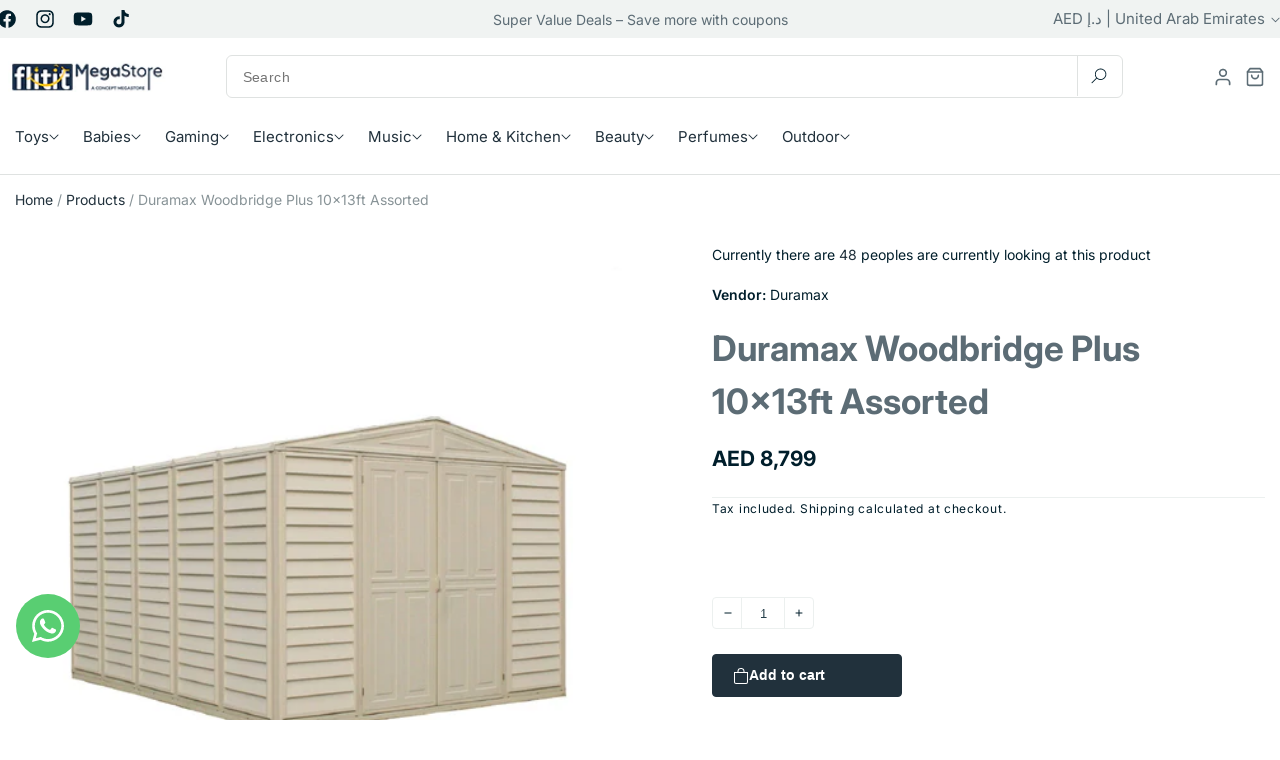

--- FILE ---
content_type: text/html; charset=utf-8
request_url: https://flitit.com/products/duramax-woodbridge-plus-10x13ft-assorted
body_size: 54746
content:
<!doctype html>
<html class="no-js" lang="en">
  <head>
    <meta charset="utf-8">
    <meta http-equiv="X-UA-Compatible" content="IE=edge">
    <meta name="viewport" content="width=device-width,initial-scale=1">
    <meta name="theme-color" content="">
    <link rel="canonical" href="https://flitit.com/products/duramax-woodbridge-plus-10x13ft-assorted"><link rel="icon" type="image/png" href="//flitit.com/cdn/shop/files/favicon-flitit.jpg?crop=center&height=32&v=1765808198&width=32"><link rel="preconnect" href="https://fonts.shopifycdn.com" crossorigin><title>
      Duramax Woodbridge Plus 10x13ft Assorted
 &ndash; Flitit - Online Store</title>

    
      <meta name="description" content="Description 6&#39; Tall Walk-In Shed Wide Double Doors Wind Tested up to 115 mph (When anchored properly to the ground) Strong metal structure tested for 20lbs/sq. ft snow load Vinyl is fire retardant (unlike plastics)">
    

    

<meta property="og:site_name" content="Flitit - Online Store">
<meta property="og:url" content="https://flitit.com/products/duramax-woodbridge-plus-10x13ft-assorted">
<meta property="og:title" content="Duramax Woodbridge Plus 10x13ft Assorted">
<meta property="og:type" content="product">
<meta property="og:description" content="Description 6&#39; Tall Walk-In Shed Wide Double Doors Wind Tested up to 115 mph (When anchored properly to the ground) Strong metal structure tested for 20lbs/sq. ft snow load Vinyl is fire retardant (unlike plastics)"><meta property="og:image" content="http://flitit.com/cdn/shop/products/duramax-home-kitchen-duramax-woodbridge-plus-10x13ft-assorted-31310811660456.jpg?v=1635075434">
  <meta property="og:image:secure_url" content="https://flitit.com/cdn/shop/products/duramax-home-kitchen-duramax-woodbridge-plus-10x13ft-assorted-31310811660456.jpg?v=1635075434">
  <meta property="og:image:width" content="2000">
  <meta property="og:image:height" content="2000"><meta property="og:price:amount" content="8,799.00">
  <meta property="og:price:currency" content="AED"><meta name="twitter:card" content="summary_large_image">
<meta name="twitter:title" content="Duramax Woodbridge Plus 10x13ft Assorted">
<meta name="twitter:description" content="Description 6&#39; Tall Walk-In Shed Wide Double Doors Wind Tested up to 115 mph (When anchored properly to the ground) Strong metal structure tested for 20lbs/sq. ft snow load Vinyl is fire retardant (unlike plastics)">


    <script src="//flitit.com/cdn/shop/t/45/assets/constants.js?v=58251544750838685771749458601" defer="defer"></script>
    <script src="//flitit.com/cdn/shop/t/45/assets/pubsub.js?v=158357773527763999511749458602" defer="defer"></script>
    <script src="//flitit.com/cdn/shop/t/45/assets/global.js?v=12469434682130661081749458601" defer="defer"></script><script>window.performance && window.performance.mark && window.performance.mark('shopify.content_for_header.start');</script><meta name="google-site-verification" content="LtauPJY_C4JG6kGws_D1YpXHk_KHfKzVnOTFbZ-zR_c">
<meta id="shopify-digital-wallet" name="shopify-digital-wallet" content="/26597556317/digital_wallets/dialog">
<link rel="alternate" hreflang="x-default" href="https://flitit.com/products/duramax-woodbridge-plus-10x13ft-assorted">
<link rel="alternate" hreflang="en" href="https://flitit.com/products/duramax-woodbridge-plus-10x13ft-assorted">
<link rel="alternate" hreflang="ar" href="https://flitit.com/ar/products/duramax-woodbridge-plus-10x13ft-assorted">
<link rel="alternate" hreflang="en-SA" href="https://flitit.com/en-sa/products/duramax-woodbridge-plus-10x13ft-assorted">
<link rel="alternate" hreflang="ar-SA" href="https://flitit.com/ar-sa/products/duramax-woodbridge-plus-10x13ft-assorted">
<link rel="alternate" type="application/json+oembed" href="https://flitit.com/products/duramax-woodbridge-plus-10x13ft-assorted.oembed">
<script async="async" src="/checkouts/internal/preloads.js?locale=en-AE"></script>
<script id="shopify-features" type="application/json">{"accessToken":"99fe3022f6d890d1d3bc7da4a993b228","betas":["rich-media-storefront-analytics"],"domain":"flitit.com","predictiveSearch":true,"shopId":26597556317,"locale":"en"}</script>
<script>var Shopify = Shopify || {};
Shopify.shop = "flitit-com.myshopify.com";
Shopify.locale = "en";
Shopify.currency = {"active":"AED","rate":"1.0"};
Shopify.country = "AE";
Shopify.theme = {"name":"home-v3","id":151266328797,"schema_name":"Freshcart","schema_version":"1.0.0","theme_store_id":null,"role":"main"};
Shopify.theme.handle = "null";
Shopify.theme.style = {"id":null,"handle":null};
Shopify.cdnHost = "flitit.com/cdn";
Shopify.routes = Shopify.routes || {};
Shopify.routes.root = "/";</script>
<script type="module">!function(o){(o.Shopify=o.Shopify||{}).modules=!0}(window);</script>
<script>!function(o){function n(){var o=[];function n(){o.push(Array.prototype.slice.apply(arguments))}return n.q=o,n}var t=o.Shopify=o.Shopify||{};t.loadFeatures=n(),t.autoloadFeatures=n()}(window);</script>
<script id="shop-js-analytics" type="application/json">{"pageType":"product"}</script>
<script defer="defer" async type="module" src="//flitit.com/cdn/shopifycloud/shop-js/modules/v2/client.init-shop-cart-sync_IZsNAliE.en.esm.js"></script>
<script defer="defer" async type="module" src="//flitit.com/cdn/shopifycloud/shop-js/modules/v2/chunk.common_0OUaOowp.esm.js"></script>
<script type="module">
  await import("//flitit.com/cdn/shopifycloud/shop-js/modules/v2/client.init-shop-cart-sync_IZsNAliE.en.esm.js");
await import("//flitit.com/cdn/shopifycloud/shop-js/modules/v2/chunk.common_0OUaOowp.esm.js");

  window.Shopify.SignInWithShop?.initShopCartSync?.({"fedCMEnabled":true,"windoidEnabled":true});

</script>
<script>(function() {
  var isLoaded = false;
  function asyncLoad() {
    if (isLoaded) return;
    isLoaded = true;
    var urls = ["https:\/\/intg.snapchat.com\/shopify\/shopify-scevent-init.js?id=c1653e76-d39e-45d8-bc10-64990862919a\u0026shop=flitit-com.myshopify.com","https:\/\/cdn.shopify.com\/s\/files\/1\/2233\/5399\/t\/1\/assets\/trust_hero_26597556317.js?v=1628949846\u0026shop=flitit-com.myshopify.com","https:\/\/dta54ss89rmpk.cloudfront.net\/get-form-script?shop_domain=flitit-com.myshopify.com\u0026shop=flitit-com.myshopify.com","https:\/\/cdn.autoketing.org\/sdk-cdn\/sales-pop\/dist\/sales-pop-embed.js?t=1654514252804750619\u0026shop=flitit-com.myshopify.com","https:\/\/cdn.shopify.com\/s\/files\/1\/0265\/9755\/6317\/t\/2\/assets\/subscribe-it.js?v=1667236245\u0026shop=flitit-com.myshopify.com","https:\/\/cdn.cashewpayments.com\/widgets\/shopify.widget.min.js?shop=flitit-com.myshopify.com","https:\/\/cdn.cashewpayments.com\/widgets\/shopify.cart.min.js?shop=flitit-com.myshopify.com"];
    for (var i = 0; i < urls.length; i++) {
      var s = document.createElement('script');
      s.type = 'text/javascript';
      s.async = true;
      s.src = urls[i];
      var x = document.getElementsByTagName('script')[0];
      x.parentNode.insertBefore(s, x);
    }
  };
  if(window.attachEvent) {
    window.attachEvent('onload', asyncLoad);
  } else {
    window.addEventListener('load', asyncLoad, false);
  }
})();</script>
<script id="__st">var __st={"a":26597556317,"offset":14400,"reqid":"d30eaf85-9785-441d-881e-2cf5ce4cf5b5-1768397309","pageurl":"flitit.com\/products\/duramax-woodbridge-plus-10x13ft-assorted","u":"9378fe014f40","p":"product","rtyp":"product","rid":7160364368040};</script>
<script>window.ShopifyPaypalV4VisibilityTracking = true;</script>
<script id="captcha-bootstrap">!function(){'use strict';const t='contact',e='account',n='new_comment',o=[[t,t],['blogs',n],['comments',n],[t,'customer']],c=[[e,'customer_login'],[e,'guest_login'],[e,'recover_customer_password'],[e,'create_customer']],r=t=>t.map((([t,e])=>`form[action*='/${t}']:not([data-nocaptcha='true']) input[name='form_type'][value='${e}']`)).join(','),a=t=>()=>t?[...document.querySelectorAll(t)].map((t=>t.form)):[];function s(){const t=[...o],e=r(t);return a(e)}const i='password',u='form_key',d=['recaptcha-v3-token','g-recaptcha-response','h-captcha-response',i],f=()=>{try{return window.sessionStorage}catch{return}},m='__shopify_v',_=t=>t.elements[u];function p(t,e,n=!1){try{const o=window.sessionStorage,c=JSON.parse(o.getItem(e)),{data:r}=function(t){const{data:e,action:n}=t;return t[m]||n?{data:e,action:n}:{data:t,action:n}}(c);for(const[e,n]of Object.entries(r))t.elements[e]&&(t.elements[e].value=n);n&&o.removeItem(e)}catch(o){console.error('form repopulation failed',{error:o})}}const l='form_type',E='cptcha';function T(t){t.dataset[E]=!0}const w=window,h=w.document,L='Shopify',v='ce_forms',y='captcha';let A=!1;((t,e)=>{const n=(g='f06e6c50-85a8-45c8-87d0-21a2b65856fe',I='https://cdn.shopify.com/shopifycloud/storefront-forms-hcaptcha/ce_storefront_forms_captcha_hcaptcha.v1.5.2.iife.js',D={infoText:'Protected by hCaptcha',privacyText:'Privacy',termsText:'Terms'},(t,e,n)=>{const o=w[L][v],c=o.bindForm;if(c)return c(t,g,e,D).then(n);var r;o.q.push([[t,g,e,D],n]),r=I,A||(h.body.append(Object.assign(h.createElement('script'),{id:'captcha-provider',async:!0,src:r})),A=!0)});var g,I,D;w[L]=w[L]||{},w[L][v]=w[L][v]||{},w[L][v].q=[],w[L][y]=w[L][y]||{},w[L][y].protect=function(t,e){n(t,void 0,e),T(t)},Object.freeze(w[L][y]),function(t,e,n,w,h,L){const[v,y,A,g]=function(t,e,n){const i=e?o:[],u=t?c:[],d=[...i,...u],f=r(d),m=r(i),_=r(d.filter((([t,e])=>n.includes(e))));return[a(f),a(m),a(_),s()]}(w,h,L),I=t=>{const e=t.target;return e instanceof HTMLFormElement?e:e&&e.form},D=t=>v().includes(t);t.addEventListener('submit',(t=>{const e=I(t);if(!e)return;const n=D(e)&&!e.dataset.hcaptchaBound&&!e.dataset.recaptchaBound,o=_(e),c=g().includes(e)&&(!o||!o.value);(n||c)&&t.preventDefault(),c&&!n&&(function(t){try{if(!f())return;!function(t){const e=f();if(!e)return;const n=_(t);if(!n)return;const o=n.value;o&&e.removeItem(o)}(t);const e=Array.from(Array(32),(()=>Math.random().toString(36)[2])).join('');!function(t,e){_(t)||t.append(Object.assign(document.createElement('input'),{type:'hidden',name:u})),t.elements[u].value=e}(t,e),function(t,e){const n=f();if(!n)return;const o=[...t.querySelectorAll(`input[type='${i}']`)].map((({name:t})=>t)),c=[...d,...o],r={};for(const[a,s]of new FormData(t).entries())c.includes(a)||(r[a]=s);n.setItem(e,JSON.stringify({[m]:1,action:t.action,data:r}))}(t,e)}catch(e){console.error('failed to persist form',e)}}(e),e.submit())}));const S=(t,e)=>{t&&!t.dataset[E]&&(n(t,e.some((e=>e===t))),T(t))};for(const o of['focusin','change'])t.addEventListener(o,(t=>{const e=I(t);D(e)&&S(e,y())}));const B=e.get('form_key'),M=e.get(l),P=B&&M;t.addEventListener('DOMContentLoaded',(()=>{const t=y();if(P)for(const e of t)e.elements[l].value===M&&p(e,B);[...new Set([...A(),...v().filter((t=>'true'===t.dataset.shopifyCaptcha))])].forEach((e=>S(e,t)))}))}(h,new URLSearchParams(w.location.search),n,t,e,['guest_login'])})(!0,!0)}();</script>
<script integrity="sha256-4kQ18oKyAcykRKYeNunJcIwy7WH5gtpwJnB7kiuLZ1E=" data-source-attribution="shopify.loadfeatures" defer="defer" src="//flitit.com/cdn/shopifycloud/storefront/assets/storefront/load_feature-a0a9edcb.js" crossorigin="anonymous"></script>
<script data-source-attribution="shopify.dynamic_checkout.dynamic.init">var Shopify=Shopify||{};Shopify.PaymentButton=Shopify.PaymentButton||{isStorefrontPortableWallets:!0,init:function(){window.Shopify.PaymentButton.init=function(){};var t=document.createElement("script");t.src="https://flitit.com/cdn/shopifycloud/portable-wallets/latest/portable-wallets.en.js",t.type="module",document.head.appendChild(t)}};
</script>
<script data-source-attribution="shopify.dynamic_checkout.buyer_consent">
  function portableWalletsHideBuyerConsent(e){var t=document.getElementById("shopify-buyer-consent"),n=document.getElementById("shopify-subscription-policy-button");t&&n&&(t.classList.add("hidden"),t.setAttribute("aria-hidden","true"),n.removeEventListener("click",e))}function portableWalletsShowBuyerConsent(e){var t=document.getElementById("shopify-buyer-consent"),n=document.getElementById("shopify-subscription-policy-button");t&&n&&(t.classList.remove("hidden"),t.removeAttribute("aria-hidden"),n.addEventListener("click",e))}window.Shopify?.PaymentButton&&(window.Shopify.PaymentButton.hideBuyerConsent=portableWalletsHideBuyerConsent,window.Shopify.PaymentButton.showBuyerConsent=portableWalletsShowBuyerConsent);
</script>
<script>
  function portableWalletsCleanup(e){e&&e.src&&console.error("Failed to load portable wallets script "+e.src);var t=document.querySelectorAll("shopify-accelerated-checkout .shopify-payment-button__skeleton, shopify-accelerated-checkout-cart .wallet-cart-button__skeleton"),e=document.getElementById("shopify-buyer-consent");for(let e=0;e<t.length;e++)t[e].remove();e&&e.remove()}function portableWalletsNotLoadedAsModule(e){e instanceof ErrorEvent&&"string"==typeof e.message&&e.message.includes("import.meta")&&"string"==typeof e.filename&&e.filename.includes("portable-wallets")&&(window.removeEventListener("error",portableWalletsNotLoadedAsModule),window.Shopify.PaymentButton.failedToLoad=e,"loading"===document.readyState?document.addEventListener("DOMContentLoaded",window.Shopify.PaymentButton.init):window.Shopify.PaymentButton.init())}window.addEventListener("error",portableWalletsNotLoadedAsModule);
</script>

<script type="module" src="https://flitit.com/cdn/shopifycloud/portable-wallets/latest/portable-wallets.en.js" onError="portableWalletsCleanup(this)" crossorigin="anonymous"></script>
<script nomodule>
  document.addEventListener("DOMContentLoaded", portableWalletsCleanup);
</script>

<link id="shopify-accelerated-checkout-styles" rel="stylesheet" media="screen" href="https://flitit.com/cdn/shopifycloud/portable-wallets/latest/accelerated-checkout-backwards-compat.css" crossorigin="anonymous">
<style id="shopify-accelerated-checkout-cart">
        #shopify-buyer-consent {
  margin-top: 1em;
  display: inline-block;
  width: 100%;
}

#shopify-buyer-consent.hidden {
  display: none;
}

#shopify-subscription-policy-button {
  background: none;
  border: none;
  padding: 0;
  text-decoration: underline;
  font-size: inherit;
  cursor: pointer;
}

#shopify-subscription-policy-button::before {
  box-shadow: none;
}

      </style>
<script id="sections-script" data-sections="header" defer="defer" src="//flitit.com/cdn/shop/t/45/compiled_assets/scripts.js?154918"></script>
<script>window.performance && window.performance.mark && window.performance.mark('shopify.content_for_header.end');</script>


    <style data-shopify>
      @font-face {
  font-family: Inter;
  font-weight: 400;
  font-style: normal;
  font-display: swap;
  src: url("//flitit.com/cdn/fonts/inter/inter_n4.b2a3f24c19b4de56e8871f609e73ca7f6d2e2bb9.woff2") format("woff2"),
       url("//flitit.com/cdn/fonts/inter/inter_n4.af8052d517e0c9ffac7b814872cecc27ae1fa132.woff") format("woff");
}

      @font-face {
  font-family: Inter;
  font-weight: 700;
  font-style: normal;
  font-display: swap;
  src: url("//flitit.com/cdn/fonts/inter/inter_n7.02711e6b374660cfc7915d1afc1c204e633421e4.woff2") format("woff2"),
       url("//flitit.com/cdn/fonts/inter/inter_n7.6dab87426f6b8813070abd79972ceaf2f8d3b012.woff") format("woff");
}

      @font-face {
  font-family: Inter;
  font-weight: 400;
  font-style: italic;
  font-display: swap;
  src: url("//flitit.com/cdn/fonts/inter/inter_i4.feae1981dda792ab80d117249d9c7e0f1017e5b3.woff2") format("woff2"),
       url("//flitit.com/cdn/fonts/inter/inter_i4.62773b7113d5e5f02c71486623cf828884c85c6e.woff") format("woff");
}

      @font-face {
  font-family: Inter;
  font-weight: 700;
  font-style: italic;
  font-display: swap;
  src: url("//flitit.com/cdn/fonts/inter/inter_i7.b377bcd4cc0f160622a22d638ae7e2cd9b86ea4c.woff2") format("woff2"),
       url("//flitit.com/cdn/fonts/inter/inter_i7.7c69a6a34e3bb44fcf6f975857e13b9a9b25beb4.woff") format("woff");
}

      @font-face {
  font-family: Inter;
  font-weight: 600;
  font-style: normal;
  font-display: swap;
  src: url("//flitit.com/cdn/fonts/inter/inter_n6.771af0474a71b3797eb38f3487d6fb79d43b6877.woff2") format("woff2"),
       url("//flitit.com/cdn/fonts/inter/inter_n6.88c903d8f9e157d48b73b7777d0642925bcecde7.woff") format("woff");
}


      
        :root,
        .color-background-1 {
          --color-background: 255,255,255;
        
          --gradient-background: #ffffff;
        
        --color-foreground: 0,30,43;
        --color-secondary-text: 92,108,117;
        --color-primary: 33,49,60;
        --color-primary-hover: 33,49,60;
        --color-dark: 0,30,43;
        --color-border: 223,226,225;
        --color-gray-100: 240,243,242;
        --color-gray-200: 236,240,239;
        --color-gray-500: 136,147,151;
        --color-gray-600: 223,226,225;
        --color-gray-800: 33,49,60;
        --color-warning: 255,193,7;
        --color-shadow: 0,30,43;
        --color-shadow: 0,30,43;
        --color-button: 0,30,43;
        --color-button-text: 255,255,255;
        --color-secondary-button: 255,255,255;
        --color-primary-button: 33,49,60;
        --color-secondary-button-text: 0,30,43;
        --color-link: 0,30,43;
        --color-badge-foreground: 0,30,43;
        --color-badge-background: 255,255,255;
        --color-badge-border: 0,30,43;
        --payment-terms-background-color: rgb(255 255 255);
      }
      
        
        .color-background-2 {
          --color-background: 243,243,243;
        
          --gradient-background: #f3f3f3;
        
        --color-foreground: 255,255,255;
        --color-secondary-text: 92,108,117;
        --color-primary: 10,173,10;
        --color-primary-hover: 9,147,9;
        --color-dark: 0,30,43;
        --color-border: 223,226,225;
        --color-gray-100: 240,243,242;
        --color-gray-200: 236,240,239;
        --color-gray-500: 136,147,151;
        --color-gray-600: 223,226,225;
        --color-gray-800: 33,49,60;
        --color-warning: 255,193,7;
        --color-shadow: 255,255,255;
        --color-shadow: 255,255,255;
        --color-button: 255,255,255;
        --color-button-text: 255,255,255;
        --color-secondary-button: 243,243,243;
        --color-primary-button: 10,173,10;
        --color-secondary-button-text: 255,255,255;
        --color-link: 255,255,255;
        --color-badge-foreground: 255,255,255;
        --color-badge-background: 243,243,243;
        --color-badge-border: 255,255,255;
        --payment-terms-background-color: rgb(243 243 243);
      }
      
        
        .color-inverse {
          --color-background: 0,30,43;
        
          --gradient-background: #001e2b;
        
        --color-foreground: 0,30,43;
        --color-secondary-text: 92,108,117;
        --color-primary: 10,173,10;
        --color-primary-hover: 9,147,9;
        --color-dark: 0,30,43;
        --color-border: 223,226,225;
        --color-gray-100: 240,243,242;
        --color-gray-200: 236,240,239;
        --color-gray-500: 136,147,151;
        --color-gray-600: 223,226,225;
        --color-gray-800: 33,49,60;
        --color-warning: 255,193,7;
        --color-shadow: 18,18,18;
        --color-shadow: 18,18,18;
        --color-button: 255,255,255;
        --color-button-text: 0,0,0;
        --color-secondary-button: 0,30,43;
        --color-primary-button: 10,173,10;
        --color-secondary-button-text: 255,255,255;
        --color-link: 255,255,255;
        --color-badge-foreground: 0,30,43;
        --color-badge-background: 0,30,43;
        --color-badge-border: 0,30,43;
        --payment-terms-background-color: rgb(0 30 43);
      }
      
        
        .color-accent-1 {
          --color-background: 18,18,18;
        
          --gradient-background: #121212;
        
        --color-foreground: 255,255,255;
        --color-secondary-text: 92,108,117;
        --color-primary: 10,173,10;
        --color-primary-hover: 9,147,9;
        --color-dark: 0,30,43;
        --color-border: 223,226,225;
        --color-gray-100: 240,243,242;
        --color-gray-200: 236,240,239;
        --color-gray-500: 136,147,151;
        --color-gray-600: 223,226,225;
        --color-gray-800: 33,49,60;
        --color-warning: 255,193,7;
        --color-shadow: 18,18,18;
        --color-shadow: 18,18,18;
        --color-button: 255,255,255;
        --color-button-text: 18,18,18;
        --color-secondary-button: 18,18,18;
        --color-primary-button: 10,173,10;
        --color-secondary-button-text: 255,255,255;
        --color-link: 255,255,255;
        --color-badge-foreground: 255,255,255;
        --color-badge-background: 18,18,18;
        --color-badge-border: 255,255,255;
        --payment-terms-background-color: rgb(18 18 18);
      }
      
        
        .color-accent-2 {
          --color-background: 51,79,180;
        
          --gradient-background: #334fb4;
        
        --color-foreground: 255,255,255;
        --color-secondary-text: 92,108,117;
        --color-primary: 10,173,10;
        --color-primary-hover: 9,147,9;
        --color-dark: 0,30,43;
        --color-border: 223,226,225;
        --color-gray-100: 240,243,242;
        --color-gray-200: 236,240,239;
        --color-gray-500: 136,147,151;
        --color-gray-600: 223,226,225;
        --color-gray-800: 33,49,60;
        --color-warning: 255,193,7;
        --color-shadow: 18,18,18;
        --color-shadow: 18,18,18;
        --color-button: 255,255,255;
        --color-button-text: 51,79,180;
        --color-secondary-button: 51,79,180;
        --color-primary-button: 10,173,10;
        --color-secondary-button-text: 255,255,255;
        --color-link: 255,255,255;
        --color-badge-foreground: 255,255,255;
        --color-badge-background: 51,79,180;
        --color-badge-border: 255,255,255;
        --payment-terms-background-color: rgb(51 79 180);
      }
      
        
        .color-scheme-1e037887-7cdd-422f-bdb1-d41610b73e05 {
          --color-background: 255,255,255;
        
          --gradient-background: #ffffff;
        
        --color-foreground: 0,30,43;
        --color-secondary-text: 92,108,117;
        --color-primary: 10,173,10;
        --color-primary-hover: 9,147,9;
        --color-dark: 0,30,43;
        --color-border: 223,226,225;
        --color-gray-100: 240,243,242;
        --color-gray-200: 236,240,239;
        --color-gray-500: 136,147,151;
        --color-gray-600: 223,226,225;
        --color-gray-800: 33,49,60;
        --color-warning: 255,193,7;
        --color-shadow: 10,173,10;
        --color-shadow: 10,173,10;
        --color-button: 10,173,10;
        --color-button-text: 255,255,255;
        --color-secondary-button: 255,255,255;
        --color-primary-button: 10,173,10;
        --color-secondary-button-text: 10,173,10;
        --color-link: 10,173,10;
        --color-badge-foreground: 0,30,43;
        --color-badge-background: 255,255,255;
        --color-badge-border: 0,30,43;
        --payment-terms-background-color: rgb(255 255 255);
      }
      
        
        .color-scheme-53be600d-f399-4247-8ace-a1ac13c133c9 {
          --color-background: 255,240,196;
        
          --gradient-background: #fff0c4;
        
        --color-foreground: 255,193,7;
        --color-secondary-text: 0,0,0;
        --color-primary: 10,173,10;
        --color-primary-hover: 9,147,9;
        --color-dark: 0,30,43;
        --color-border: 223,226,225;
        --color-gray-100: 240,243,242;
        --color-gray-200: 236,240,239;
        --color-gray-500: 136,147,151;
        --color-gray-600: 223,226,225;
        --color-gray-800: 33,49,60;
        --color-warning: 255,193,7;
        --color-shadow: 18,18,18;
        --color-shadow: 18,18,18;
        --color-button: 18,18,18;
        --color-button-text: 255,255,255;
        --color-secondary-button: 255,240,196;
        --color-primary-button: 10,173,10;
        --color-secondary-button-text: 18,18,18;
        --color-link: 18,18,18;
        --color-badge-foreground: 255,193,7;
        --color-badge-background: 255,240,196;
        --color-badge-border: 255,193,7;
        --payment-terms-background-color: rgb(255 240 196);
      }
      
        
        .color-scheme-6bd4065a-389c-4bd8-bb18-842fa7186bfa {
          --color-background: 255,255,255;
        
          --gradient-background: #ffffff;
        
        --color-foreground: 0,30,43;
        --color-secondary-text: 92,108,117;
        --color-primary: 10,173,10;
        --color-primary-hover: 9,147,9;
        --color-dark: 0,30,43;
        --color-border: 223,226,225;
        --color-gray-100: 240,243,242;
        --color-gray-200: 236,240,239;
        --color-gray-500: 136,147,151;
        --color-gray-600: 223,226,225;
        --color-gray-800: 33,49,60;
        --color-warning: 255,193,7;
        --color-shadow: 0,30,43;
        --color-shadow: 0,30,43;
        --color-button: 0,30,43;
        --color-button-text: 255,255,255;
        --color-secondary-button: 255,255,255;
        --color-primary-button: 10,173,10;
        --color-secondary-button-text: 0,30,43;
        --color-link: 0,30,43;
        --color-badge-foreground: 0,30,43;
        --color-badge-background: 255,255,255;
        --color-badge-border: 0,30,43;
        --payment-terms-background-color: rgb(255 255 255);
      }
      
        
        .color-scheme-88bdea9d-6b67-40dd-a293-9e75472889e4 {
          --color-background: 255,255,255;
        
          --gradient-background: #ffffff;
        
        --color-foreground: 0,30,43;
        --color-secondary-text: 92,108,117;
        --color-primary: 33,49,60;
        --color-primary-hover: 33,49,60;
        --color-dark: 0,30,43;
        --color-border: 223,226,225;
        --color-gray-100: 240,243,242;
        --color-gray-200: 236,240,239;
        --color-gray-500: 136,147,151;
        --color-gray-600: 223,226,225;
        --color-gray-800: 33,49,60;
        --color-warning: 255,193,7;
        --color-shadow: 0,30,43;
        --color-shadow: 0,30,43;
        --color-button: 0,30,43;
        --color-button-text: 255,255,255;
        --color-secondary-button: 255,255,255;
        --color-primary-button: 33,49,60;
        --color-secondary-button-text: 0,30,43;
        --color-link: 0,30,43;
        --color-badge-foreground: 0,30,43;
        --color-badge-background: 255,255,255;
        --color-badge-border: 0,30,43;
        --payment-terms-background-color: rgb(255 255 255);
      }
      

      body, .color-background-1, .color-background-2, .color-inverse, .color-accent-1, .color-accent-2, .color-scheme-1e037887-7cdd-422f-bdb1-d41610b73e05, .color-scheme-53be600d-f399-4247-8ace-a1ac13c133c9, .color-scheme-6bd4065a-389c-4bd8-bb18-842fa7186bfa, .color-scheme-88bdea9d-6b67-40dd-a293-9e75472889e4 {
        color: rgb(var(--color-foreground));
        background-color: rgb(var(--color-background));
      }

      :root {
        --font-body-family: Inter, sans-serif;
        --font-body-style: normal;
        --font-body-weight: 400;
        --font-body-weight-bold: 700;

        --font-heading-family: Inter, sans-serif;
        --font-heading-style: normal;
        --font-heading-weight: 600;

        --font-body-scale: 1.0;
        --font-heading-scale: 1.0;

        --media-padding: px;
        --media-border-opacity: 0.05;
        --media-border-width: 0px;
        --media-radius: 0px;
        --media-shadow-opacity: 0.0;
        --media-shadow-horizontal-offset: 0px;
        --media-shadow-vertical-offset: 4px;
        --media-shadow-blur-radius: 5px;
        --media-shadow-visible: 0;

        --page-width: 130rem;
        --page-width-margin: 0rem;

        --product-card-image-padding: 0.0rem;
        --product-card-corner-radius: 0.6rem;
        --product-card-text-alignment: left;
        --product-card-border-width: 0.1rem;
        --product-card-border-color: #dfe2e1;
        --product-card-border-hover-color: #0aad0a;
        --product-card-border-opacity: 0.05;
        --product-card-shadow-opacity: 0.0;
        --product-card-shadow-visible: 0;
        --product-card-shadow-horizontal-offset: 0.0rem;
        --product-card-shadow-vertical-offset: 0.6rem;
        --product-card-shadow-blur-radius: 1.0rem;

        --collection-card-image-padding: 0.0rem;
        --collection-card-corner-radius: 0.2rem;
        --collection-card-text-alignment: right;
        --collection-card-border-width: 1.4rem;
        --collection-card-border-opacity: 0.1;
        --collection-card-shadow-opacity: 0.0;
        --collection-card-shadow-visible: 0;
        --collection-card-shadow-horizontal-offset: 0.0rem;
        --collection-card-shadow-vertical-offset: 0.4rem;
        --collection-card-shadow-blur-radius: 0.5rem;

        --blog-card-image-padding: 0.0rem;
        --blog-card-corner-radius: 0.8rem;
        --blog-card-text-alignment: left;
        --blog-card-border-width: 0.0rem;
        --blog-card-border-opacity: 0.0;
        --blog-card-shadow-opacity: 0.0;
        --blog-card-shadow-visible: 0;
        --blog-card-shadow-horizontal-offset: 0.0rem;
        --blog-card-shadow-vertical-offset: 0.4rem;
        --blog-card-shadow-blur-radius: 0.5rem;

        --badge-corner-radius: 6px;
        --badge-sale-background-color: #db3030;
        --badge-sale-text-color: #fff;
        --badge-sold-background-color: #db3030;
        --badge-sold-text-color: #fff;

        --popup-border-width: 1px;
        --popup-border-opacity: 0.1;
        --popup-corner-radius: 0px;
        --popup-shadow-opacity: 0.05;
        --popup-shadow-horizontal-offset: 0px;
        --popup-shadow-vertical-offset: 4px;
        --popup-shadow-blur-radius: 5px;

        --drawer-border-width: 1px;
        --drawer-border-opacity: 0.1;
        --drawer-shadow-opacity: 0.0;
        --drawer-shadow-horizontal-offset: 0px;
        --drawer-shadow-vertical-offset: 4px;
        --drawer-shadow-blur-radius: 5px;

        --spacing-sections-desktop: 0px;
        --spacing-sections-mobile: 0px;

        --grid-desktop-vertical-spacing: 4px;
        --grid-desktop-horizontal-spacing: 4px;
        --grid-mobile-vertical-spacing: 2px;
        --grid-mobile-horizontal-spacing: 2px;

        --text-boxes-border-opacity: 0.1;
        --text-boxes-border-width: 0px;
        --text-boxes-radius: 8px;
        --text-boxes-shadow-opacity: 0.0;
        --text-boxes-shadow-visible: 0;
        --text-boxes-shadow-horizontal-offset: 0px;
        --text-boxes-shadow-vertical-offset: 4px;
        --text-boxes-shadow-blur-radius: 5px;

        --buttons-radius: 6px;
        --buttons-radius-outset: 7px;
        --buttons-border-width: 1px;
        --buttons-border-opacity: 0.15;
        --buttons-shadow-opacity: 0.0;
        --buttons-shadow-visible: 0;
        --buttons-shadow-horizontal-offset: 0px;
        --buttons-shadow-vertical-offset: 0px;
        --buttons-shadow-blur-radius: 0px;
        --buttons-border-offset: 0.3px;

        --main-menu-text-color: ;
        --main-menu-text-hover-color: ;
        --main-menu-dropdown-title-color: ;
        --main-menu-dropdown-text-color: ;
        --main-menu-dropdown-border-color: ;

        --inputs-radius: 0px;
        --inputs-border-width: 1px;
        --inputs-border-opacity: 0.25;
        --inputs-shadow-opacity: 0.0;
        --inputs-shadow-horizontal-offset: 0px;
        --inputs-margin-offset: 0px;
        --inputs-shadow-vertical-offset: 6px;
        --inputs-shadow-blur-radius: 5px;
        --inputs-radius-outset: 0px;

        --variant-pills-radius: 40px;
        --variant-pills-border-width: 0px;
        --variant-pills-border-opacity: 0.45;
        --variant-pills-shadow-opacity: 0.0;
        --variant-pills-shadow-horizontal-offset: 0px;
        --variant-pills-shadow-vertical-offset: 4px;
        --variant-pills-shadow-blur-radius: 5px;
        --wp--preset--font-size--display-5: clamp(1.25rem, 4vw, 4.8rem);

        --h0-font-size: 48px;
        --h0-font-size-mobile: 20px;
        --h0-font-weight: 700;
        --h0-font-lineheight: 1.2;
        --h0-font-transform: none;
        --h0-letter-spacing: 0.48px;


        --h1-font-size: 35px;
        --h1-font-size-mobile: 26px;
        --h1-font-weight: 700;
        --h1-font-lineheight: 1.2;
        --h1-font-transform: none;
        --h1-letter-spacing: 0px;


        --h2-font-size: 28px;
        --h2-font-size-mobile: 19px;
        --h2-font-weight: 700;
        --h2-font-lineheight: 1.2;
        --h2-font-transform: none;
        --h2-letter-spacing: 0px;

        --h3-font-size: 24px;
        --h3-font-size-mobile: 19px;
        --h3-font-weight: 600;
        --h3-font-lineheight: 1.2;
        --h3-font-transform: none;
        --h3-letter-spacing: 0px;

        --h4-font-size: 21px;
        --h4-font-size-mobile: 14px;
        --h4-font-weight: 400;
        --h4-font-lineheight: 1.2;
        --h4-font-transform: none;
        --h4-letter-spacing: 0px;

        --h5-font-size: 18px;
        --h5-font-size-mobile: 14px;
        --h5-font-weight: 500;
        --h5-font-lineheight: 1.2;
        --h5-font-transform: none;
        --h5-letter-spacing: 0px;

        --h6-font-size: 14px;
        --h6-font-size_mobile: 14px;
        --h6-font-weight: 600;
        --h6-font-lineheight: 1.2;
        --h6-font-transform: none;
        --h6-letter-spacing: 0px;
      }

      *,
      *::before,
      *::after {
        box-sizing: inherit;
      }

      html {
        box-sizing: border-box;
        font-size: calc(var(--font-body-scale) * 62.5%);
        height: 100%;
      }

      body {
        display: grid;
        grid-template-rows: auto auto 1fr auto;
        grid-template-columns: 100%;
        min-height: 100%;
        margin: 0;
        font-size: 14px;/*calc(var(--font-body-scale) * 1rem);*/
        line-height: calc(1 + 0.8 / var(--font-body-scale));
        font-family: var(--font-body-family);
        font-style: var(--font-body-style);
        font-weight: var(--font-body-weight);
      }

      @media screen and (min-width: 750px) {
        body {
          font-size: 1.4rem;
        }
      }
    </style>

    <link
      rel="stylesheet"
      href="//flitit.com/cdn/shop/t/45/assets/base.css?v=83212135002302589001749458602"
      media="print"
      onload="this.media='all'"
    >
      <link rel="preload" as="font" href="//flitit.com/cdn/fonts/inter/inter_n4.b2a3f24c19b4de56e8871f609e73ca7f6d2e2bb9.woff2" type="font/woff2" crossorigin>
      

      <link rel="preload" as="font" href="//flitit.com/cdn/fonts/inter/inter_n6.771af0474a71b3797eb38f3487d6fb79d43b6877.woff2" type="font/woff2" crossorigin>
      
<link
        rel="stylesheet"
        href="//flitit.com/cdn/shop/t/45/assets/component-localization-form.css?v=100988112458072597791749458601"
        media="print"
        onload="this.media='all'"
      >
      <script src="//flitit.com/cdn/shop/t/45/assets/localization-form.js?v=161644695336821385561749458601" defer="defer"></script><link
        rel="stylesheet"
        href="//flitit.com/cdn/shop/t/45/assets/component-predictive-search.css?v=118923337488134913561749458601"
        media="print"
        onload="this.media='all'"
      ><script>
      document.documentElement.className = document.documentElement.className.replace('no-js', 'js');
      if (Shopify.designMode) {
        document.documentElement.classList.add('shopify-design-mode');
      }
    </script>

    
  <!-- BEGIN app block: shopify://apps/releasit-cod-form/blocks/app-embed/72faf214-4174-4fec-886b-0d0e8d3af9a2 -->

<!-- BEGIN app snippet: metafields-handlers -->







  
  <!-- END app snippet -->


  <!-- BEGIN app snippet: old-ext -->



<script src='https://cdn.shopify.com/extensions/019bbc77-391c-75ed-b9fc-c1bc3f103f0a/releasit-cod-form-342/assets/datepicker.min.js' defer></script><script
    src='https://dta54ss89rmpk.cloudfront.net/get-form-script?shop_domain=flitit-com.myshopify.com&version='
    defer
  ></script><script id='rsi-cod-form-product-cache' type='application/json'>
  {"id":7160364368040,"title":"Duramax Woodbridge Plus 10x13ft Assorted","handle":"duramax-woodbridge-plus-10x13ft-assorted","description":"\u003ch2\u003eDescription\u003c\/h2\u003e\n\u003cul class=\"a-unordered-list a-vertical a-spacing-mini\"\u003e\n\u003cli\u003e\u003cspan class=\"a-list-item\"\u003e6' Tall Walk-In Shed\u003c\/span\u003e\u003c\/li\u003e\n\u003cli\u003e\u003cspan class=\"a-list-item\"\u003eWide Double Doors\u003c\/span\u003e\u003c\/li\u003e\n\u003cli\u003e\u003cspan class=\"a-list-item\"\u003eWind Tested up to 115 mph (When anchored properly to the ground)\u003c\/span\u003e\u003c\/li\u003e\n\u003cli\u003e\u003cspan class=\"a-list-item\"\u003eStrong metal structure tested for 20lbs\/sq. ft snow load\u003c\/span\u003e\u003c\/li\u003e\n\u003cli\u003e\u003cspan class=\"a-list-item\"\u003eVinyl is fire retardant (unlike plastics)\u003c\/span\u003e\u003c\/li\u003e\n\u003c\/ul\u003e","published_at":"2021-10-24T15:33:49+04:00","created_at":"2021-10-24T15:33:48+04:00","vendor":"Duramax","type":"Home\u0026Kitchen","tags":["duramax","Duramax Brand","Duramax Woodbridge Plus","Duramax Woodbridge Plus 10x13ft Assorted","outdoor \u0026 garden","over-1999"],"price":879900,"price_min":879900,"price_max":879900,"available":true,"price_varies":false,"compare_at_price":null,"compare_at_price_min":0,"compare_at_price_max":0,"compare_at_price_varies":false,"variants":[{"id":41385820061864,"title":"Default Title","option1":"Default Title","option2":null,"option3":null,"sku":"","requires_shipping":true,"taxable":false,"featured_image":null,"available":true,"name":"Duramax Woodbridge Plus 10x13ft Assorted","public_title":null,"options":["Default Title"],"price":879900,"weight":0,"compare_at_price":null,"inventory_management":"shopify","barcode":"","requires_selling_plan":false,"selling_plan_allocations":[]}],"images":["\/\/flitit.com\/cdn\/shop\/products\/duramax-home-kitchen-duramax-woodbridge-plus-10x13ft-assorted-31310811660456.jpg?v=1635075434"],"featured_image":"\/\/flitit.com\/cdn\/shop\/products\/duramax-home-kitchen-duramax-woodbridge-plus-10x13ft-assorted-31310811660456.jpg?v=1635075434","options":["Title"],"media":[{"alt":"Duramax Home\u0026Kitchen Duramax Woodbridge Plus 10x13ft Assorted","id":23666875564200,"position":1,"preview_image":{"aspect_ratio":1.0,"height":2000,"width":2000,"src":"\/\/flitit.com\/cdn\/shop\/products\/duramax-home-kitchen-duramax-woodbridge-plus-10x13ft-assorted-31310811660456.jpg?v=1635075434"},"aspect_ratio":1.0,"height":2000,"media_type":"image","src":"\/\/flitit.com\/cdn\/shop\/products\/duramax-home-kitchen-duramax-woodbridge-plus-10x13ft-assorted-31310811660456.jpg?v=1635075434","width":2000}],"requires_selling_plan":false,"selling_plan_groups":[],"content":"\u003ch2\u003eDescription\u003c\/h2\u003e\n\u003cul class=\"a-unordered-list a-vertical a-spacing-mini\"\u003e\n\u003cli\u003e\u003cspan class=\"a-list-item\"\u003e6' Tall Walk-In Shed\u003c\/span\u003e\u003c\/li\u003e\n\u003cli\u003e\u003cspan class=\"a-list-item\"\u003eWide Double Doors\u003c\/span\u003e\u003c\/li\u003e\n\u003cli\u003e\u003cspan class=\"a-list-item\"\u003eWind Tested up to 115 mph (When anchored properly to the ground)\u003c\/span\u003e\u003c\/li\u003e\n\u003cli\u003e\u003cspan class=\"a-list-item\"\u003eStrong metal structure tested for 20lbs\/sq. ft snow load\u003c\/span\u003e\u003c\/li\u003e\n\u003cli\u003e\u003cspan class=\"a-list-item\"\u003eVinyl is fire retardant (unlike plastics)\u003c\/span\u003e\u003c\/li\u003e\n\u003c\/ul\u003e"}
</script>
<script id='rsi-cod-form-product-collections-cache' type='application/json'>
  [{"id":219793588392,"handle":"999-49999","title":"999 د.إ to 49,999 د.إ","updated_at":"2026-01-14T15:27:36+04:00","body_html":"","published_at":"2020-09-01T21:11:36+04:00","sort_order":"manual","template_suffix":"","disjunctive":false,"rules":[{"column":"variant_price","relation":"greater_than","condition":"998.99"},{"column":"variant_price","relation":"less_than","condition":"49999.0"}],"published_scope":"web"},{"id":282476806312,"handle":"duramax","title":"Duramax","updated_at":"2024-01-03T12:45:12+04:00","body_html":null,"published_at":"2021-10-24T23:27:29+04:00","sort_order":"best-selling","template_suffix":null,"disjunctive":false,"rules":[{"column":"vendor","relation":"equals","condition":"Duramax"}],"published_scope":"web"},{"id":432586129629,"handle":"full-price-products-no-offers-applicable","title":"Full price products - No Offers applicable.","updated_at":"2026-01-14T16:04:58+04:00","body_html":"","published_at":"2024-09-16T13:25:32+04:00","sort_order":"created-desc","template_suffix":"","disjunctive":true,"rules":[{"column":"is_price_reduced","relation":"is_not_set","condition":""}],"published_scope":"web"},{"id":225728430248,"handle":"outdoor-garden","updated_at":"2025-12-28T16:05:58+04:00","published_at":"2020-09-30T21:24:39+04:00","sort_order":"manual","template_suffix":"","published_scope":"web","title":"Outdoor \u0026 Garden","body_html":"\u003cimg src=\"https:\/\/cdn.shopify.com\/s\/files\/1\/0265\/9755\/6317\/files\/FOR_POST_df12c8d8-a2e2-48b5-b1c8-3e6bcade7933_2048x2048.jpg?v=1603099303\" alt=\"\" data-mce-fragment=\"1\" data-mce-src=\"https:\/\/cdn.shopify.com\/s\/files\/1\/0265\/9755\/6317\/files\/FOR_POST_df12c8d8-a2e2-48b5-b1c8-3e6bcade7933_2048x2048.jpg?v=1603099303\"\u003e","image":{"created_at":"2021-05-25T10:35:44+04:00","alt":null,"width":1080,"height":1080,"src":"\/\/flitit.com\/cdn\/shop\/collections\/outdoor-and-garden.png?v=1621924545"}},{"id":433408442589,"handle":"under-1000-dirhams","title":"Under 1000 Dirhams","updated_at":"2026-01-14T15:05:04+04:00","body_html":"","published_at":"2024-10-11T17:57:30+04:00","sort_order":"alpha-asc","template_suffix":"","disjunctive":true,"rules":[{"column":"variant_price","relation":"greater_than","condition":"1001"}],"published_scope":"web"}]
</script>



<script type='application/javascript'>
  
  var _RSI_COD_FORM_MONEY_FORMAT = '<span class=transcy-money>AED {{amount}}</span>';
  
</script>
<script type='application/javascript'>
  var _RSI_COD_FORM_SWIFFY_JS_URL = "https://cdn.shopify.com/extensions/019bbc77-391c-75ed-b9fc-c1bc3f103f0a/releasit-cod-form-342/assets/swiffy-slider.min.js";
  var _RSI_COD_FORM_SWIFFY_CSS_URL = "https://cdn.shopify.com/extensions/019bbc77-391c-75ed-b9fc-c1bc3f103f0a/releasit-cod-form-342/assets/swiffy-slider.min.css";
</script>
<script>
  var _RSI_COD_FORM_CSS_URL = "https://cdn.shopify.com/extensions/019bbc77-391c-75ed-b9fc-c1bc3f103f0a/releasit-cod-form-342/assets/style.min.css";
  var _RSI_COD_FORM_CSS_DATE_URL = "https://cdn.shopify.com/extensions/019bbc77-391c-75ed-b9fc-c1bc3f103f0a/releasit-cod-form-342/assets/datepicker.min.css";

  var RSI_CSS_LOADER = function () {
    var head = document.head;
    var link1 = document.createElement('link');

    link1.type = 'text/css';
    link1.rel = 'stylesheet';
    link1.href = _RSI_COD_FORM_CSS_URL;

    var link2 = document.createElement('link');

    link2.type = 'text/css';
    link2.rel = 'stylesheet';
    link2.href = _RSI_COD_FORM_CSS_DATE_URL;

    head.appendChild(link1);
    head.appendChild(link2);
  };

  if (document.readyState === 'interactive' || document.readyState === 'complete') {
    RSI_CSS_LOADER();
  } else {
    document.addEventListener('DOMContentLoaded', RSI_CSS_LOADER);
  }
</script>
<style>
  button._rsi-buy-now-button,
  div._rsi-buy-now-button,
  a._rsi-buy-now-button {
    width: 100%;
    font-weight: 600;
    padding: 12px 20px 14px;
    font-size: 16px;
    text-align: center;
    line-height: 1.3;
    margin-top: 10px;
    cursor: pointer;
    display: -webkit-box;
    display: -ms-flexbox;
    display: flex;
    -webkit-box-pack: center;
    -ms-flex-pack: center;
    justify-content: center;
    -webkit-box-align: center;
    -ms-flex-align: center;
    align-items: center;
    text-decoration: none;
    font-family: inherit;
    min-height: 51px;
    height: auto;
    border: 0 !important;
    -webkit-appearance: none;
    -moz-appearance: none;
    appearance: none;
    -webkit-box-sizing: border-box;
    box-sizing: border-box;
  }

  ._rsi-buy-now-button > span {
    font-weight: inherit !important;
    font-size: inherit !important;
    text-align: inherit !important;
    line-height: inherit !important;
    text-decoration: inherit !important;
    font-family: inherit !important;
    -webkit-box-ordinal-group: 2;
    -ms-flex-order: 1;
    order: 1;
    color: inherit !important;
    margin: 0;
  }

  product-form.product-form .product-form__buttons ._rsi-buy-now-button._rsi-buy-now-button-product {
    margin-bottom: 10px;
  }

  ._rsi-buy-now-button-subtitle {
    display: block;
    font-weight: 400;
    opacity: 0.95;
    font-size: 90%;
    margin-top: 3px;
    color: inherit !important;
  }

  ._rsi-buy-now-button ._rsi-button-icon {
    -webkit-box-flex: 0;
    -ms-flex-positive: 0;
    flex-grow: 0;
    -ms-flex-negative: 0;
    flex-shrink: 0;
    border: none;
    outline: none;
    box-shadow: none;
    stroke: none;
    height: auto;
    width: auto;
  }

  ._rsi-buy-now-button ._rsi-button-icon._rsi-button-icon-left {
    -webkit-box-ordinal-group: 1;
    -ms-flex-order: 0;
    order: 0;
    margin-right: 7px;
    margin-left: 0;
  }

  ._rsi-buy-now-button._rsi-buy-now-button-with-subtitle ._rsi-button-icon._rsi-button-icon-left {
    margin-right: 14px;
  }

  ._rsi-buy-now-button ._rsi-button-icon._rsi-button-icon-right {
    -webkit-box-ordinal-group: 3;
    -ms-flex-order: 2;
    order: 2;
    margin-left: 7px;
    margin-right: 7px;
  }

  ._rsi-buy-now-button._rsi-buy-now-button-with-subtitle ._rsi-button-icon._rsi-button-icon-right {
    margin-left: 14px;
  }

  ._rsi-buy-now-button-floating {
    width: 100%;
    position: fixed;
    left: 0;
    right: 0;
    bottom: 0;
    z-index: 100099900;
    padding: 0;
  }

  ._rsi-buy-now-button-floating[data-position='top'] {
    bottom: unset;
    top: 0;
  }

  ._rsi-buy-now-button-floating ._rsi-buy-now-button {
    min-height: 53px;
    margin-top: 0;
  }

  #_rsi-cod-form-embed,
  #_rsi-cod-form-modal {
    display: none;
  }
</style>


<!-- END app snippet -->


<!-- END app block --><!-- BEGIN app block: shopify://apps/transtore/blocks/switcher_embed_block/afeffe82-e563-4f78-90f4-f1e3d96286c3 --><script>
    (function(){
        function logChangesTS(mutations, observer) {
            let evaluateTS = document.evaluate('//*[text()[contains(.,"trans-money")]]',document,null,XPathResult.ORDERED_NODE_SNAPSHOT_TYPE,null);
            for (let iTS = 0; iTS < evaluateTS.snapshotLength; iTS++) {
                let elTS = evaluateTS.snapshotItem(iTS);
                let innerHtmlTS = elTS?.innerHTML ? elTS.innerHTML : "";
                if(innerHtmlTS && !["SCRIPT", "LINK", "STYLE", "NOSCRIPT"].includes(elTS.nodeName)){
                    elTS.innerHTML = innerHtmlTS.replaceAll("&lt;", "<").replaceAll("&gt;", ">");
                }
            }
        }
        const observerTS = new MutationObserver(logChangesTS);
        observerTS.observe(document.documentElement, { subtree : true, childList: true });
    })();

    window._transtoreStore = {
        ...(window._transtoreStore || {}),
        pageType: "product",
        cartType: 'drawer',
        currenciesEnabled: [],
        currency: {
            code: 'AED',
            symbol: 'د.إ',
            name: 'United Arab Emirates Dirham',
            active: 'AED',
            rate: ''
        },
        product: {
            id: '7160364368040',
        },
        moneyWithCurrencyFormat: "<span class=transcy-money>AED {{ amount_no_decimals }}</span>",
        moneyFormat: "<span class=transcy-money>AED {{amount}}</span>",
        currencyCodeEnabled: 'true',
        shop: "flitit.com",
        locale: "en",
        country: "AE",
        designMode: false,
        theme: {},
        cdnHost: "",
        routes: { "root": "/" },
        market: {
            id: "941359325",
            handle: "ae"
        },
        enabledLocales: [{"shop_locale":{"locale":"en","enabled":true,"primary":true,"published":true}},{"shop_locale":{"locale":"ar","enabled":true,"primary":false,"published":true}}],
    };
    
        _transtoreStore.currenciesEnabled.push("AED");
    
</script>

<!-- END app block --><!-- BEGIN app block: shopify://apps/infinite-scroll/blocks/app-embed/a3bc84f2-5d30-48ba-bdd2-bc9edbc709f6 --><!-- BEGIN app snippet: app-embed -->

    

<script type="application/json" id="magepowapp-infinitescroll-loader" >
    <svg
      version="1.1"
      xmlns="http://www.w3.org/2000/svg"
      xmlns:xlink="http://www.w3.org/1999/xlink"
      x="0px"
      y="0px"
      width="50px"
      height="50px"
      viewBox="0 0 40 40"
      enable-background="new 0 0 40 40"
      xml:space="preserve"
    >
      <path opacity="1" fill="#016E52" d="M20.201,5.169c-8.254,0-14.946,6.692-14.946,14.946c0,8.255,6.692,14.946,14.946,14.946
        s14.946-6.691,14.946-14.946C35.146,11.861,28.455,5.169,20.201,5.169z M20.201,31.749c-6.425,0-11.634-5.208-11.634-11.634
        c0-6.425,5.209-11.634,11.634-11.634c6.425,0,11.633,5.209,11.633,11.634C31.834,26.541,26.626,31.749,20.201,31.749z"/>
      <path fill="#ffffff" d="M26.013,10.047l1.654-2.866c-2.198-1.272-4.743-2.012-7.466-2.012h0v3.312h0
        C22.32,8.481,24.301,9.057,26.013,10.047z">
        <animateTransform attributeType="xml"
          attributeName="transform"
          type="rotate"
          from="0 20 20"
          to="360 20 20"
          dur="0.5s"
          repeatCount="indefinite"/>
        </path>
    </svg>
  </script><script
  type="application/json"
  id="magepowapps-infinitescroll-settings"
  data-loading="https://cdn.shopify.com/extensions/019b0946-8238-7b29-a39c-7bd6fa4def81/app-e-xtension-138/assets/loader.svg"
  data-asset-css="https://cdn.shopify.com/extensions/019b0946-8238-7b29-a39c-7bd6fa4def81/app-e-xtension-138/assets/infinitescroll.min.css"
  data-page_type="product"
  data-item-count="0"
  data-plan=""
>
  {"autoLink":true,"offset":-1,"font_size":1,"borderSize":1,"borderRadius":5,"imageMaxWidth":100,"circleColor":"#016E52","backgroundButtonLoadmore":"#EFEFEF","borderColor":"#016E52","textLoadmoreColor":"","textLoadingColor":"#121212","colorArrowBacktotop":"#000000","backgroundBacktotop":"#ffffff","prevMoreButtonText":"","loadingText":"Loading ...","loadMoreButtonText":"Load More","container":"","item":"","pagination":"","custom_css":""}
</script>
<script
  class="x-magepow-init"
  type="application/json"
  data-infinitescroll="https://cdn.shopify.com/extensions/019b0946-8238-7b29-a39c-7bd6fa4def81/app-e-xtension-138/assets/infinitescroll.min.js"
></script>
<style data-shopify>
  :root{
  --ias-border-width: 1px;
  --ias-border-color: #016E52;
  --ias-border-radius: 5px;
  --ias-bg-loadmore-color: #EFEFEF;
  --ias-bg-backtotop-color: #ffffff;
  --ias-arrow-border-color: #000000;
  }
  .ias-trigger, .ias-spinner, .ias-noneleft, .ias-text {font-size: 1em;}
  .ias-trigger .load-more {}
  .ias-spinner span em {color: #121212;}
  .ias-noneleft {}
  .ias-noneleft .load-end {}
  .ias-spinner img {
    max-width: 100%;
  }
  
</style>
<!-- END app snippet --><!-- END app block --><!-- BEGIN app block: shopify://apps/judge-me-reviews/blocks/judgeme_core/61ccd3b1-a9f2-4160-9fe9-4fec8413e5d8 --><!-- Start of Judge.me Core -->






<link rel="dns-prefetch" href="https://cdnwidget.judge.me">
<link rel="dns-prefetch" href="https://cdn.judge.me">
<link rel="dns-prefetch" href="https://cdn1.judge.me">
<link rel="dns-prefetch" href="https://api.judge.me">

<script data-cfasync='false' class='jdgm-settings-script'>window.jdgmSettings={"pagination":5,"disable_web_reviews":false,"badge_no_review_text":"No reviews","badge_n_reviews_text":"{{ n }} review/reviews","hide_badge_preview_if_no_reviews":true,"badge_hide_text":false,"enforce_center_preview_badge":false,"widget_title":"Customer Reviews","widget_open_form_text":"Write a review","widget_close_form_text":"Cancel review","widget_refresh_page_text":"Refresh page","widget_summary_text":"Based on {{ number_of_reviews }} review/reviews","widget_no_review_text":"Be the first to write a review","widget_name_field_text":"Display name","widget_verified_name_field_text":"Verified Name (public)","widget_name_placeholder_text":"Display name","widget_required_field_error_text":"This field is required.","widget_email_field_text":"Email address","widget_verified_email_field_text":"Verified Email (private, can not be edited)","widget_email_placeholder_text":"Your email address","widget_email_field_error_text":"Please enter a valid email address.","widget_rating_field_text":"Rating","widget_review_title_field_text":"Review Title","widget_review_title_placeholder_text":"Give your review a title","widget_review_body_field_text":"Review content","widget_review_body_placeholder_text":"Start writing here...","widget_pictures_field_text":"Picture/Video (optional)","widget_submit_review_text":"Submit Review","widget_submit_verified_review_text":"Submit Verified Review","widget_submit_success_msg_with_auto_publish":"Thank you! Please refresh the page in a few moments to see your review. You can remove or edit your review by logging into \u003ca href='https://judge.me/login' target='_blank' rel='nofollow noopener'\u003eJudge.me\u003c/a\u003e","widget_submit_success_msg_no_auto_publish":"Thank you! Your review will be published as soon as it is approved by the shop admin. You can remove or edit your review by logging into \u003ca href='https://judge.me/login' target='_blank' rel='nofollow noopener'\u003eJudge.me\u003c/a\u003e","widget_show_default_reviews_out_of_total_text":"Showing {{ n_reviews_shown }} out of {{ n_reviews }} reviews.","widget_show_all_link_text":"Show all","widget_show_less_link_text":"Show less","widget_author_said_text":"{{ reviewer_name }} said:","widget_days_text":"{{ n }} days ago","widget_weeks_text":"{{ n }} week/weeks ago","widget_months_text":"{{ n }} month/months ago","widget_years_text":"{{ n }} year/years ago","widget_yesterday_text":"Yesterday","widget_today_text":"Today","widget_replied_text":"\u003e\u003e {{ shop_name }} replied:","widget_read_more_text":"Read more","widget_reviewer_name_as_initial":"","widget_rating_filter_color":"#fbcd0a","widget_rating_filter_see_all_text":"See all reviews","widget_sorting_most_recent_text":"Most Recent","widget_sorting_highest_rating_text":"Highest Rating","widget_sorting_lowest_rating_text":"Lowest Rating","widget_sorting_with_pictures_text":"Only Pictures","widget_sorting_most_helpful_text":"Most Helpful","widget_open_question_form_text":"Ask a question","widget_reviews_subtab_text":"Reviews","widget_questions_subtab_text":"Questions","widget_question_label_text":"Question","widget_answer_label_text":"Answer","widget_question_placeholder_text":"Write your question here","widget_submit_question_text":"Submit Question","widget_question_submit_success_text":"Thank you for your question! We will notify you once it gets answered.","verified_badge_text":"Verified","verified_badge_bg_color":"","verified_badge_text_color":"","verified_badge_placement":"left-of-reviewer-name","widget_review_max_height":"","widget_hide_border":false,"widget_social_share":false,"widget_thumb":false,"widget_review_location_show":false,"widget_location_format":"","all_reviews_include_out_of_store_products":true,"all_reviews_out_of_store_text":"(out of store)","all_reviews_pagination":100,"all_reviews_product_name_prefix_text":"about","enable_review_pictures":true,"enable_question_anwser":false,"widget_theme":"default","review_date_format":"mm/dd/yyyy","default_sort_method":"most-recent","widget_product_reviews_subtab_text":"Product Reviews","widget_shop_reviews_subtab_text":"Shop Reviews","widget_other_products_reviews_text":"Reviews for other products","widget_store_reviews_subtab_text":"Store reviews","widget_no_store_reviews_text":"This store hasn't received any reviews yet","widget_web_restriction_product_reviews_text":"This product hasn't received any reviews yet","widget_no_items_text":"No items found","widget_show_more_text":"Show more","widget_write_a_store_review_text":"Write a Store Review","widget_other_languages_heading":"Reviews in Other Languages","widget_translate_review_text":"Translate review to {{ language }}","widget_translating_review_text":"Translating...","widget_show_original_translation_text":"Show original ({{ language }})","widget_translate_review_failed_text":"Review couldn't be translated.","widget_translate_review_retry_text":"Retry","widget_translate_review_try_again_later_text":"Try again later","show_product_url_for_grouped_product":false,"widget_sorting_pictures_first_text":"Pictures First","show_pictures_on_all_rev_page_mobile":false,"show_pictures_on_all_rev_page_desktop":false,"floating_tab_hide_mobile_install_preference":false,"floating_tab_button_name":"★ Reviews","floating_tab_title":"Let customers speak for us","floating_tab_button_color":"","floating_tab_button_background_color":"","floating_tab_url":"","floating_tab_url_enabled":false,"floating_tab_tab_style":"text","all_reviews_text_badge_text":"Customers rate us {{ shop.metafields.judgeme.all_reviews_rating | round: 1 }}/5 based on {{ shop.metafields.judgeme.all_reviews_count }} reviews.","all_reviews_text_badge_text_branded_style":"{{ shop.metafields.judgeme.all_reviews_rating | round: 1 }} out of 5 stars based on {{ shop.metafields.judgeme.all_reviews_count }} reviews","is_all_reviews_text_badge_a_link":false,"show_stars_for_all_reviews_text_badge":false,"all_reviews_text_badge_url":"","all_reviews_text_style":"branded","all_reviews_text_color_style":"judgeme_brand_color","all_reviews_text_color":"#108474","all_reviews_text_show_jm_brand":true,"featured_carousel_show_header":true,"featured_carousel_title":"Let customers speak for us","testimonials_carousel_title":"Customers are saying","videos_carousel_title":"Real customer stories","cards_carousel_title":"Customers are saying","featured_carousel_count_text":"from {{ n }} reviews","featured_carousel_add_link_to_all_reviews_page":false,"featured_carousel_url":"","featured_carousel_show_images":true,"featured_carousel_autoslide_interval":5,"featured_carousel_arrows_on_the_sides":false,"featured_carousel_height":250,"featured_carousel_width":80,"featured_carousel_image_size":0,"featured_carousel_image_height":250,"featured_carousel_arrow_color":"#eeeeee","verified_count_badge_style":"branded","verified_count_badge_orientation":"horizontal","verified_count_badge_color_style":"judgeme_brand_color","verified_count_badge_color":"#108474","is_verified_count_badge_a_link":false,"verified_count_badge_url":"","verified_count_badge_show_jm_brand":true,"widget_rating_preset_default":5,"widget_first_sub_tab":"product-reviews","widget_show_histogram":true,"widget_histogram_use_custom_color":false,"widget_pagination_use_custom_color":false,"widget_star_use_custom_color":false,"widget_verified_badge_use_custom_color":false,"widget_write_review_use_custom_color":false,"picture_reminder_submit_button":"Upload Pictures","enable_review_videos":false,"mute_video_by_default":false,"widget_sorting_videos_first_text":"Videos First","widget_review_pending_text":"Pending","featured_carousel_items_for_large_screen":3,"social_share_options_order":"Facebook,Twitter","remove_microdata_snippet":true,"disable_json_ld":false,"enable_json_ld_products":false,"preview_badge_show_question_text":false,"preview_badge_no_question_text":"No questions","preview_badge_n_question_text":"{{ number_of_questions }} question/questions","qa_badge_show_icon":false,"qa_badge_position":"same-row","remove_judgeme_branding":false,"widget_add_search_bar":false,"widget_search_bar_placeholder":"Search","widget_sorting_verified_only_text":"Verified only","featured_carousel_theme":"default","featured_carousel_show_rating":true,"featured_carousel_show_title":true,"featured_carousel_show_body":true,"featured_carousel_show_date":false,"featured_carousel_show_reviewer":true,"featured_carousel_show_product":false,"featured_carousel_header_background_color":"#108474","featured_carousel_header_text_color":"#ffffff","featured_carousel_name_product_separator":"reviewed","featured_carousel_full_star_background":"#108474","featured_carousel_empty_star_background":"#dadada","featured_carousel_vertical_theme_background":"#f9fafb","featured_carousel_verified_badge_enable":true,"featured_carousel_verified_badge_color":"#108474","featured_carousel_border_style":"round","featured_carousel_review_line_length_limit":3,"featured_carousel_more_reviews_button_text":"Read more reviews","featured_carousel_view_product_button_text":"View product","all_reviews_page_load_reviews_on":"scroll","all_reviews_page_load_more_text":"Load More Reviews","disable_fb_tab_reviews":false,"enable_ajax_cdn_cache":false,"widget_advanced_speed_features":5,"widget_public_name_text":"displayed publicly like","default_reviewer_name":"John Smith","default_reviewer_name_has_non_latin":true,"widget_reviewer_anonymous":"Anonymous","medals_widget_title":"Judge.me Review Medals","medals_widget_background_color":"#f9fafb","medals_widget_position":"footer_all_pages","medals_widget_border_color":"#f9fafb","medals_widget_verified_text_position":"left","medals_widget_use_monochromatic_version":false,"medals_widget_elements_color":"#108474","show_reviewer_avatar":true,"widget_invalid_yt_video_url_error_text":"Not a YouTube video URL","widget_max_length_field_error_text":"Please enter no more than {0} characters.","widget_show_country_flag":false,"widget_show_collected_via_shop_app":true,"widget_verified_by_shop_badge_style":"light","widget_verified_by_shop_text":"Verified by Shop","widget_show_photo_gallery":false,"widget_load_with_code_splitting":true,"widget_ugc_install_preference":false,"widget_ugc_title":"Made by us, Shared by you","widget_ugc_subtitle":"Tag us to see your picture featured in our page","widget_ugc_arrows_color":"#ffffff","widget_ugc_primary_button_text":"Buy Now","widget_ugc_primary_button_background_color":"#108474","widget_ugc_primary_button_text_color":"#ffffff","widget_ugc_primary_button_border_width":"0","widget_ugc_primary_button_border_style":"none","widget_ugc_primary_button_border_color":"#108474","widget_ugc_primary_button_border_radius":"25","widget_ugc_secondary_button_text":"Load More","widget_ugc_secondary_button_background_color":"#ffffff","widget_ugc_secondary_button_text_color":"#108474","widget_ugc_secondary_button_border_width":"2","widget_ugc_secondary_button_border_style":"solid","widget_ugc_secondary_button_border_color":"#108474","widget_ugc_secondary_button_border_radius":"25","widget_ugc_reviews_button_text":"View Reviews","widget_ugc_reviews_button_background_color":"#ffffff","widget_ugc_reviews_button_text_color":"#108474","widget_ugc_reviews_button_border_width":"2","widget_ugc_reviews_button_border_style":"solid","widget_ugc_reviews_button_border_color":"#108474","widget_ugc_reviews_button_border_radius":"25","widget_ugc_reviews_button_link_to":"judgeme-reviews-page","widget_ugc_show_post_date":true,"widget_ugc_max_width":"800","widget_rating_metafield_value_type":true,"widget_primary_color":"#108474","widget_enable_secondary_color":false,"widget_secondary_color":"#edf5f5","widget_summary_average_rating_text":"{{ average_rating }} out of 5","widget_media_grid_title":"Customer photos \u0026 videos","widget_media_grid_see_more_text":"See more","widget_round_style":false,"widget_show_product_medals":true,"widget_verified_by_judgeme_text":"Verified by Judge.me","widget_show_store_medals":true,"widget_verified_by_judgeme_text_in_store_medals":"Verified by Judge.me","widget_media_field_exceed_quantity_message":"Sorry, we can only accept {{ max_media }} for one review.","widget_media_field_exceed_limit_message":"{{ file_name }} is too large, please select a {{ media_type }} less than {{ size_limit }}MB.","widget_review_submitted_text":"Review Submitted!","widget_question_submitted_text":"Question Submitted!","widget_close_form_text_question":"Cancel","widget_write_your_answer_here_text":"Write your answer here","widget_enabled_branded_link":true,"widget_show_collected_by_judgeme":true,"widget_reviewer_name_color":"","widget_write_review_text_color":"","widget_write_review_bg_color":"","widget_collected_by_judgeme_text":"collected by Judge.me","widget_pagination_type":"standard","widget_load_more_text":"Load More","widget_load_more_color":"#108474","widget_full_review_text":"Full Review","widget_read_more_reviews_text":"Read More Reviews","widget_read_questions_text":"Read Questions","widget_questions_and_answers_text":"Questions \u0026 Answers","widget_verified_by_text":"Verified by","widget_verified_text":"Verified","widget_number_of_reviews_text":"{{ number_of_reviews }} reviews","widget_back_button_text":"Back","widget_next_button_text":"Next","widget_custom_forms_filter_button":"Filters","custom_forms_style":"horizontal","widget_show_review_information":false,"how_reviews_are_collected":"How reviews are collected?","widget_show_review_keywords":false,"widget_gdpr_statement":"How we use your data: We'll only contact you about the review you left, and only if necessary. By submitting your review, you agree to Judge.me's \u003ca href='https://judge.me/terms' target='_blank' rel='nofollow noopener'\u003eterms\u003c/a\u003e, \u003ca href='https://judge.me/privacy' target='_blank' rel='nofollow noopener'\u003eprivacy\u003c/a\u003e and \u003ca href='https://judge.me/content-policy' target='_blank' rel='nofollow noopener'\u003econtent\u003c/a\u003e policies.","widget_multilingual_sorting_enabled":false,"widget_translate_review_content_enabled":false,"widget_translate_review_content_method":"manual","popup_widget_review_selection":"automatically_with_pictures","popup_widget_round_border_style":true,"popup_widget_show_title":true,"popup_widget_show_body":true,"popup_widget_show_reviewer":false,"popup_widget_show_product":true,"popup_widget_show_pictures":true,"popup_widget_use_review_picture":true,"popup_widget_show_on_home_page":true,"popup_widget_show_on_product_page":true,"popup_widget_show_on_collection_page":true,"popup_widget_show_on_cart_page":true,"popup_widget_position":"bottom_left","popup_widget_first_review_delay":5,"popup_widget_duration":5,"popup_widget_interval":5,"popup_widget_review_count":5,"popup_widget_hide_on_mobile":true,"review_snippet_widget_round_border_style":true,"review_snippet_widget_card_color":"#FFFFFF","review_snippet_widget_slider_arrows_background_color":"#FFFFFF","review_snippet_widget_slider_arrows_color":"#000000","review_snippet_widget_star_color":"#108474","show_product_variant":false,"all_reviews_product_variant_label_text":"Variant: ","widget_show_verified_branding":true,"widget_ai_summary_title":"Customers say","widget_ai_summary_disclaimer":"AI-powered review summary based on recent customer reviews","widget_show_ai_summary":false,"widget_show_ai_summary_bg":false,"widget_show_review_title_input":true,"redirect_reviewers_invited_via_email":"review_widget","request_store_review_after_product_review":false,"request_review_other_products_in_order":false,"review_form_color_scheme":"default","review_form_corner_style":"square","review_form_star_color":{},"review_form_text_color":"#333333","review_form_background_color":"#ffffff","review_form_field_background_color":"#fafafa","review_form_button_color":{},"review_form_button_text_color":"#ffffff","review_form_modal_overlay_color":"#000000","review_content_screen_title_text":"How would you rate this product?","review_content_introduction_text":"We would love it if you would share a bit about your experience.","store_review_form_title_text":"How would you rate this store?","store_review_form_introduction_text":"We would love it if you would share a bit about your experience.","show_review_guidance_text":true,"one_star_review_guidance_text":"Poor","five_star_review_guidance_text":"Great","customer_information_screen_title_text":"About you","customer_information_introduction_text":"Please tell us more about you.","custom_questions_screen_title_text":"Your experience in more detail","custom_questions_introduction_text":"Here are a few questions to help us understand more about your experience.","review_submitted_screen_title_text":"Thanks for your review!","review_submitted_screen_thank_you_text":"We are processing it and it will appear on the store soon.","review_submitted_screen_email_verification_text":"Please confirm your email by clicking the link we just sent you. This helps us keep reviews authentic.","review_submitted_request_store_review_text":"Would you like to share your experience of shopping with us?","review_submitted_review_other_products_text":"Would you like to review these products?","store_review_screen_title_text":"Would you like to share your experience of shopping with us?","store_review_introduction_text":"We value your feedback and use it to improve. Please share any thoughts or suggestions you have.","reviewer_media_screen_title_picture_text":"Share a picture","reviewer_media_introduction_picture_text":"Upload a photo to support your review.","reviewer_media_screen_title_video_text":"Share a video","reviewer_media_introduction_video_text":"Upload a video to support your review.","reviewer_media_screen_title_picture_or_video_text":"Share a picture or video","reviewer_media_introduction_picture_or_video_text":"Upload a photo or video to support your review.","reviewer_media_youtube_url_text":"Paste your Youtube URL here","advanced_settings_next_step_button_text":"Next","advanced_settings_close_review_button_text":"Close","modal_write_review_flow":false,"write_review_flow_required_text":"Required","write_review_flow_privacy_message_text":"We respect your privacy.","write_review_flow_anonymous_text":"Post review as anonymous","write_review_flow_visibility_text":"This won't be visible to other customers.","write_review_flow_multiple_selection_help_text":"Select as many as you like","write_review_flow_single_selection_help_text":"Select one option","write_review_flow_required_field_error_text":"This field is required","write_review_flow_invalid_email_error_text":"Please enter a valid email address","write_review_flow_max_length_error_text":"Max. {{ max_length }} characters.","write_review_flow_media_upload_text":"\u003cb\u003eClick to upload\u003c/b\u003e or drag and drop","write_review_flow_gdpr_statement":"We'll only contact you about your review if necessary. By submitting your review, you agree to our \u003ca href='https://judge.me/terms' target='_blank' rel='nofollow noopener'\u003eterms and conditions\u003c/a\u003e and \u003ca href='https://judge.me/privacy' target='_blank' rel='nofollow noopener'\u003eprivacy policy\u003c/a\u003e.","rating_only_reviews_enabled":false,"show_negative_reviews_help_screen":false,"new_review_flow_help_screen_rating_threshold":3,"negative_review_resolution_screen_title_text":"Tell us more","negative_review_resolution_text":"Your experience matters to us. If there were issues with your purchase, we're here to help. Feel free to reach out to us, we'd love the opportunity to make things right.","negative_review_resolution_button_text":"Contact us","negative_review_resolution_proceed_with_review_text":"Leave a review","negative_review_resolution_subject":"Issue with purchase from {{ shop_name }}.{{ order_name }}","preview_badge_collection_page_install_status":false,"widget_review_custom_css":"","preview_badge_custom_css":"","preview_badge_stars_count":"5-stars","featured_carousel_custom_css":"","floating_tab_custom_css":"","all_reviews_widget_custom_css":"","medals_widget_custom_css":"","verified_badge_custom_css":"","all_reviews_text_custom_css":"","transparency_badges_collected_via_store_invite":false,"transparency_badges_from_another_provider":false,"transparency_badges_collected_from_store_visitor":false,"transparency_badges_collected_by_verified_review_provider":false,"transparency_badges_earned_reward":false,"transparency_badges_collected_via_store_invite_text":"Review collected via store invitation","transparency_badges_from_another_provider_text":"Review collected from another provider","transparency_badges_collected_from_store_visitor_text":"Review collected from a store visitor","transparency_badges_written_in_google_text":"Review written in Google","transparency_badges_written_in_etsy_text":"Review written in Etsy","transparency_badges_written_in_shop_app_text":"Review written in Shop App","transparency_badges_earned_reward_text":"Review earned a reward for future purchase","product_review_widget_per_page":10,"widget_store_review_label_text":"Review about the store","checkout_comment_extension_title_on_product_page":"Customer Comments","checkout_comment_extension_num_latest_comment_show":5,"checkout_comment_extension_format":"name_and_timestamp","checkout_comment_customer_name":"last_initial","checkout_comment_comment_notification":true,"preview_badge_collection_page_install_preference":false,"preview_badge_home_page_install_preference":false,"preview_badge_product_page_install_preference":false,"review_widget_install_preference":"","review_carousel_install_preference":false,"floating_reviews_tab_install_preference":"none","verified_reviews_count_badge_install_preference":false,"all_reviews_text_install_preference":false,"review_widget_best_location":false,"judgeme_medals_install_preference":false,"review_widget_revamp_enabled":false,"review_widget_qna_enabled":false,"review_widget_header_theme":"minimal","review_widget_widget_title_enabled":true,"review_widget_header_text_size":"medium","review_widget_header_text_weight":"regular","review_widget_average_rating_style":"compact","review_widget_bar_chart_enabled":true,"review_widget_bar_chart_type":"numbers","review_widget_bar_chart_style":"standard","review_widget_expanded_media_gallery_enabled":false,"review_widget_reviews_section_theme":"standard","review_widget_image_style":"thumbnails","review_widget_review_image_ratio":"square","review_widget_stars_size":"medium","review_widget_verified_badge":"standard_text","review_widget_review_title_text_size":"medium","review_widget_review_text_size":"medium","review_widget_review_text_length":"medium","review_widget_number_of_columns_desktop":3,"review_widget_carousel_transition_speed":5,"review_widget_custom_questions_answers_display":"always","review_widget_button_text_color":"#FFFFFF","review_widget_text_color":"#000000","review_widget_lighter_text_color":"#7B7B7B","review_widget_corner_styling":"soft","review_widget_review_word_singular":"review","review_widget_review_word_plural":"reviews","review_widget_voting_label":"Helpful?","review_widget_shop_reply_label":"Reply from {{ shop_name }}:","review_widget_filters_title":"Filters","qna_widget_question_word_singular":"Question","qna_widget_question_word_plural":"Questions","qna_widget_answer_reply_label":"Answer from {{ answerer_name }}:","qna_content_screen_title_text":"Ask a question about this product","qna_widget_question_required_field_error_text":"Please enter your question.","qna_widget_flow_gdpr_statement":"We'll only contact you about your question if necessary. By submitting your question, you agree to our \u003ca href='https://judge.me/terms' target='_blank' rel='nofollow noopener'\u003eterms and conditions\u003c/a\u003e and \u003ca href='https://judge.me/privacy' target='_blank' rel='nofollow noopener'\u003eprivacy policy\u003c/a\u003e.","qna_widget_question_submitted_text":"Thanks for your question!","qna_widget_close_form_text_question":"Close","qna_widget_question_submit_success_text":"We’ll notify you by email when your question is answered.","all_reviews_widget_v2025_enabled":false,"all_reviews_widget_v2025_header_theme":"default","all_reviews_widget_v2025_widget_title_enabled":true,"all_reviews_widget_v2025_header_text_size":"medium","all_reviews_widget_v2025_header_text_weight":"regular","all_reviews_widget_v2025_average_rating_style":"compact","all_reviews_widget_v2025_bar_chart_enabled":true,"all_reviews_widget_v2025_bar_chart_type":"numbers","all_reviews_widget_v2025_bar_chart_style":"standard","all_reviews_widget_v2025_expanded_media_gallery_enabled":false,"all_reviews_widget_v2025_show_store_medals":true,"all_reviews_widget_v2025_show_photo_gallery":true,"all_reviews_widget_v2025_show_review_keywords":false,"all_reviews_widget_v2025_show_ai_summary":false,"all_reviews_widget_v2025_show_ai_summary_bg":false,"all_reviews_widget_v2025_add_search_bar":false,"all_reviews_widget_v2025_default_sort_method":"most-recent","all_reviews_widget_v2025_reviews_per_page":10,"all_reviews_widget_v2025_reviews_section_theme":"default","all_reviews_widget_v2025_image_style":"thumbnails","all_reviews_widget_v2025_review_image_ratio":"square","all_reviews_widget_v2025_stars_size":"medium","all_reviews_widget_v2025_verified_badge":"bold_badge","all_reviews_widget_v2025_review_title_text_size":"medium","all_reviews_widget_v2025_review_text_size":"medium","all_reviews_widget_v2025_review_text_length":"medium","all_reviews_widget_v2025_number_of_columns_desktop":3,"all_reviews_widget_v2025_carousel_transition_speed":5,"all_reviews_widget_v2025_custom_questions_answers_display":"always","all_reviews_widget_v2025_show_product_variant":false,"all_reviews_widget_v2025_show_reviewer_avatar":true,"all_reviews_widget_v2025_reviewer_name_as_initial":"","all_reviews_widget_v2025_review_location_show":false,"all_reviews_widget_v2025_location_format":"","all_reviews_widget_v2025_show_country_flag":false,"all_reviews_widget_v2025_verified_by_shop_badge_style":"light","all_reviews_widget_v2025_social_share":false,"all_reviews_widget_v2025_social_share_options_order":"Facebook,Twitter,LinkedIn,Pinterest","all_reviews_widget_v2025_pagination_type":"standard","all_reviews_widget_v2025_button_text_color":"#FFFFFF","all_reviews_widget_v2025_text_color":"#000000","all_reviews_widget_v2025_lighter_text_color":"#7B7B7B","all_reviews_widget_v2025_corner_styling":"soft","all_reviews_widget_v2025_title":"Customer reviews","all_reviews_widget_v2025_ai_summary_title":"Customers say about this store","all_reviews_widget_v2025_no_review_text":"Be the first to write a review","platform":"shopify","branding_url":"https://app.judge.me/reviews","branding_text":"Powered by Judge.me","locale":"en","reply_name":"Flitit - Online Store","widget_version":"3.0","footer":true,"autopublish":true,"review_dates":true,"enable_custom_form":false,"shop_locale":"en","enable_multi_locales_translations":false,"show_review_title_input":true,"review_verification_email_status":"always","can_be_branded":false,"reply_name_text":"Flitit - Online Store"};</script> <style class='jdgm-settings-style'>.jdgm-xx{left:0}:root{--jdgm-primary-color: #108474;--jdgm-secondary-color: rgba(16,132,116,0.1);--jdgm-star-color: #108474;--jdgm-write-review-text-color: white;--jdgm-write-review-bg-color: #108474;--jdgm-paginate-color: #108474;--jdgm-border-radius: 0;--jdgm-reviewer-name-color: #108474}.jdgm-histogram__bar-content{background-color:#108474}.jdgm-rev[data-verified-buyer=true] .jdgm-rev__icon.jdgm-rev__icon:after,.jdgm-rev__buyer-badge.jdgm-rev__buyer-badge{color:white;background-color:#108474}.jdgm-review-widget--small .jdgm-gallery.jdgm-gallery .jdgm-gallery__thumbnail-link:nth-child(8) .jdgm-gallery__thumbnail-wrapper.jdgm-gallery__thumbnail-wrapper:before{content:"See more"}@media only screen and (min-width: 768px){.jdgm-gallery.jdgm-gallery .jdgm-gallery__thumbnail-link:nth-child(8) .jdgm-gallery__thumbnail-wrapper.jdgm-gallery__thumbnail-wrapper:before{content:"See more"}}.jdgm-prev-badge[data-average-rating='0.00']{display:none !important}.jdgm-author-all-initials{display:none !important}.jdgm-author-last-initial{display:none !important}.jdgm-rev-widg__title{visibility:hidden}.jdgm-rev-widg__summary-text{visibility:hidden}.jdgm-prev-badge__text{visibility:hidden}.jdgm-rev__prod-link-prefix:before{content:'about'}.jdgm-rev__variant-label:before{content:'Variant: '}.jdgm-rev__out-of-store-text:before{content:'(out of store)'}@media only screen and (min-width: 768px){.jdgm-rev__pics .jdgm-rev_all-rev-page-picture-separator,.jdgm-rev__pics .jdgm-rev__product-picture{display:none}}@media only screen and (max-width: 768px){.jdgm-rev__pics .jdgm-rev_all-rev-page-picture-separator,.jdgm-rev__pics .jdgm-rev__product-picture{display:none}}.jdgm-preview-badge[data-template="product"]{display:none !important}.jdgm-preview-badge[data-template="collection"]{display:none !important}.jdgm-preview-badge[data-template="index"]{display:none !important}.jdgm-review-widget[data-from-snippet="true"]{display:none !important}.jdgm-verified-count-badget[data-from-snippet="true"]{display:none !important}.jdgm-carousel-wrapper[data-from-snippet="true"]{display:none !important}.jdgm-all-reviews-text[data-from-snippet="true"]{display:none !important}.jdgm-medals-section[data-from-snippet="true"]{display:none !important}.jdgm-ugc-media-wrapper[data-from-snippet="true"]{display:none !important}.jdgm-rev__transparency-badge[data-badge-type="review_collected_via_store_invitation"]{display:none !important}.jdgm-rev__transparency-badge[data-badge-type="review_collected_from_another_provider"]{display:none !important}.jdgm-rev__transparency-badge[data-badge-type="review_collected_from_store_visitor"]{display:none !important}.jdgm-rev__transparency-badge[data-badge-type="review_written_in_etsy"]{display:none !important}.jdgm-rev__transparency-badge[data-badge-type="review_written_in_google_business"]{display:none !important}.jdgm-rev__transparency-badge[data-badge-type="review_written_in_shop_app"]{display:none !important}.jdgm-rev__transparency-badge[data-badge-type="review_earned_for_future_purchase"]{display:none !important}.jdgm-review-snippet-widget .jdgm-rev-snippet-widget__cards-container .jdgm-rev-snippet-card{border-radius:8px;background:#fff}.jdgm-review-snippet-widget .jdgm-rev-snippet-widget__cards-container .jdgm-rev-snippet-card__rev-rating .jdgm-star{color:#108474}.jdgm-review-snippet-widget .jdgm-rev-snippet-widget__prev-btn,.jdgm-review-snippet-widget .jdgm-rev-snippet-widget__next-btn{border-radius:50%;background:#fff}.jdgm-review-snippet-widget .jdgm-rev-snippet-widget__prev-btn>svg,.jdgm-review-snippet-widget .jdgm-rev-snippet-widget__next-btn>svg{fill:#000}.jdgm-full-rev-modal.rev-snippet-widget .jm-mfp-container .jm-mfp-content,.jdgm-full-rev-modal.rev-snippet-widget .jm-mfp-container .jdgm-full-rev__icon,.jdgm-full-rev-modal.rev-snippet-widget .jm-mfp-container .jdgm-full-rev__pic-img,.jdgm-full-rev-modal.rev-snippet-widget .jm-mfp-container .jdgm-full-rev__reply{border-radius:8px}.jdgm-full-rev-modal.rev-snippet-widget .jm-mfp-container .jdgm-full-rev[data-verified-buyer="true"] .jdgm-full-rev__icon::after{border-radius:8px}.jdgm-full-rev-modal.rev-snippet-widget .jm-mfp-container .jdgm-full-rev .jdgm-rev__buyer-badge{border-radius:calc( 8px / 2 )}.jdgm-full-rev-modal.rev-snippet-widget .jm-mfp-container .jdgm-full-rev .jdgm-full-rev__replier::before{content:'Flitit - Online Store'}.jdgm-full-rev-modal.rev-snippet-widget .jm-mfp-container .jdgm-full-rev .jdgm-full-rev__product-button{border-radius:calc( 8px * 6 )}
</style> <style class='jdgm-settings-style'></style>

  
  
  
  <style class='jdgm-miracle-styles'>
  @-webkit-keyframes jdgm-spin{0%{-webkit-transform:rotate(0deg);-ms-transform:rotate(0deg);transform:rotate(0deg)}100%{-webkit-transform:rotate(359deg);-ms-transform:rotate(359deg);transform:rotate(359deg)}}@keyframes jdgm-spin{0%{-webkit-transform:rotate(0deg);-ms-transform:rotate(0deg);transform:rotate(0deg)}100%{-webkit-transform:rotate(359deg);-ms-transform:rotate(359deg);transform:rotate(359deg)}}@font-face{font-family:'JudgemeStar';src:url("[data-uri]") format("woff");font-weight:normal;font-style:normal}.jdgm-star{font-family:'JudgemeStar';display:inline !important;text-decoration:none !important;padding:0 4px 0 0 !important;margin:0 !important;font-weight:bold;opacity:1;-webkit-font-smoothing:antialiased;-moz-osx-font-smoothing:grayscale}.jdgm-star:hover{opacity:1}.jdgm-star:last-of-type{padding:0 !important}.jdgm-star.jdgm--on:before{content:"\e000"}.jdgm-star.jdgm--off:before{content:"\e001"}.jdgm-star.jdgm--half:before{content:"\e002"}.jdgm-widget *{margin:0;line-height:1.4;-webkit-box-sizing:border-box;-moz-box-sizing:border-box;box-sizing:border-box;-webkit-overflow-scrolling:touch}.jdgm-hidden{display:none !important;visibility:hidden !important}.jdgm-temp-hidden{display:none}.jdgm-spinner{width:40px;height:40px;margin:auto;border-radius:50%;border-top:2px solid #eee;border-right:2px solid #eee;border-bottom:2px solid #eee;border-left:2px solid #ccc;-webkit-animation:jdgm-spin 0.8s infinite linear;animation:jdgm-spin 0.8s infinite linear}.jdgm-prev-badge{display:block !important}

</style>


  
  
   


<script data-cfasync='false' class='jdgm-script'>
!function(e){window.jdgm=window.jdgm||{},jdgm.CDN_HOST="https://cdnwidget.judge.me/",jdgm.CDN_HOST_ALT="https://cdn2.judge.me/cdn/widget_frontend/",jdgm.API_HOST="https://api.judge.me/",jdgm.CDN_BASE_URL="https://cdn.shopify.com/extensions/019bb841-f064-7488-b6fb-cd56536383e8/judgeme-extensions-293/assets/",
jdgm.docReady=function(d){(e.attachEvent?"complete"===e.readyState:"loading"!==e.readyState)?
setTimeout(d,0):e.addEventListener("DOMContentLoaded",d)},jdgm.loadCSS=function(d,t,o,a){
!o&&jdgm.loadCSS.requestedUrls.indexOf(d)>=0||(jdgm.loadCSS.requestedUrls.push(d),
(a=e.createElement("link")).rel="stylesheet",a.class="jdgm-stylesheet",a.media="nope!",
a.href=d,a.onload=function(){this.media="all",t&&setTimeout(t)},e.body.appendChild(a))},
jdgm.loadCSS.requestedUrls=[],jdgm.loadJS=function(e,d){var t=new XMLHttpRequest;
t.onreadystatechange=function(){4===t.readyState&&(Function(t.response)(),d&&d(t.response))},
t.open("GET",e),t.onerror=function(){if(e.indexOf(jdgm.CDN_HOST)===0&&jdgm.CDN_HOST_ALT!==jdgm.CDN_HOST){var f=e.replace(jdgm.CDN_HOST,jdgm.CDN_HOST_ALT);jdgm.loadJS(f,d)}},t.send()},jdgm.docReady((function(){(window.jdgmLoadCSS||e.querySelectorAll(
".jdgm-widget, .jdgm-all-reviews-page").length>0)&&(jdgmSettings.widget_load_with_code_splitting?
parseFloat(jdgmSettings.widget_version)>=3?jdgm.loadCSS(jdgm.CDN_HOST+"widget_v3/base.css"):
jdgm.loadCSS(jdgm.CDN_HOST+"widget/base.css"):jdgm.loadCSS(jdgm.CDN_HOST+"shopify_v2.css"),
jdgm.loadJS(jdgm.CDN_HOST+"loa"+"der.js"))}))}(document);
</script>
<noscript><link rel="stylesheet" type="text/css" media="all" href="https://cdnwidget.judge.me/shopify_v2.css"></noscript>

<!-- BEGIN app snippet: theme_fix_tags --><script>
  (function() {
    var jdgmThemeFixes = null;
    if (!jdgmThemeFixes) return;
    var thisThemeFix = jdgmThemeFixes[Shopify.theme.id];
    if (!thisThemeFix) return;

    if (thisThemeFix.html) {
      document.addEventListener("DOMContentLoaded", function() {
        var htmlDiv = document.createElement('div');
        htmlDiv.classList.add('jdgm-theme-fix-html');
        htmlDiv.innerHTML = thisThemeFix.html;
        document.body.append(htmlDiv);
      });
    };

    if (thisThemeFix.css) {
      var styleTag = document.createElement('style');
      styleTag.classList.add('jdgm-theme-fix-style');
      styleTag.innerHTML = thisThemeFix.css;
      document.head.append(styleTag);
    };

    if (thisThemeFix.js) {
      var scriptTag = document.createElement('script');
      scriptTag.classList.add('jdgm-theme-fix-script');
      scriptTag.innerHTML = thisThemeFix.js;
      document.head.append(scriptTag);
    };
  })();
</script>
<!-- END app snippet -->
<!-- End of Judge.me Core -->



<!-- END app block --><!-- BEGIN app block: shopify://apps/whatsapp-button/blocks/app-embed-block/96d80a63-e860-4262-a001-8b82ac4d00e6 --><script>
    (function() {
        function asyncLoad() {
            var url = 'https://whatsapp-button.eazeapps.io/api/buttonInstallation/scriptTag?shopId=23737&v=1767615559';
            var s = document.createElement('script');
            s.type = 'text/javascript';
            s.async = true;
            s.src = url;
            var x = document.getElementsByTagName('script')[0];
            x.parentNode.insertBefore(s, x);
        };
        if(window.attachEvent) {
            window.attachEvent('onload', asyncLoad);
        } else {
            window.addEventListener('load', asyncLoad, false);
        }
    })();
</script>

<!-- END app block --><!-- BEGIN app block: shopify://apps/store-pickup-delivery-cr/blocks/app-embed/c3fec40a-5cb2-4a2b-851c-ed1eaed98975 -->



<style>.cr-hide{display: none!important}</style>

<script type="text/javascript">
    document.addEventListener('crButtonsLoaded', function (e) {
        var pickupContainer = document.getElementById("pickup-container");
        var crStoreForm = pickupContainer.closest("form");
        if (!crStoreForm) return;

        
        
        
        
        
        if (crStoreForm.action.indexOf('locale=') > -1){
            crStoreForm.action = crStoreForm.action.replace(/\?locale=(.*)\&?/ig, '?locale=en&step=contact_information')
        } else {
            crStoreForm.action += '?locale=en&step=contact_information';
        }
        

        var crShippingInformation =  crStoreForm.action;
        var pivot = crShippingInformation.replace(/checkout\\[shipping_address\\]\\[first_name\\](.*?)\\&/ig, '');
        crShippingInformation = pivot + "&checkout[shipping_address][first_name]=&";

        pivot = crShippingInformation.replace(/checkout\\[shipping_address\\]\\[last_name\\](.*?)\\&/ig, '');
        crShippingInformation = pivot + "checkout[shipping_address][last_name]=&";

        pivot = crShippingInformation.replace(/checkout\\[shipping_address\\]\\[city\\](.*?)\\&/ig, '');
        crShippingInformation = pivot + "checkout[shipping_address][city]=&";

        pivot = crShippingInformation.replace(/checkout\\[shipping_address\\]\\[province\\](.*?)\\&/ig, '');
        crShippingInformation = pivot + "checkout[shipping_address][province]=&";

        pivot = crShippingInformation.replace(/checkout\\[shipping_address\\]\\[address1\\](.*?)\\&/ig, '');
        crShippingInformation = pivot + "checkout[shipping_address][address1]=&";

        pivot = crShippingInformation.replace(/checkout\\[shipping_address\\]\\[phone\\](.*?)\\&/ig, '');
        crShippingInformation = pivot + "checkout[shipping_address][phone]=&";

        pivot = crShippingInformation.replace(/checkout\\[shipping_address\\]\\[zip\\](.*?)\\&/ig, '');
        crShippingInformation = pivot + "checkout[shipping_address][zip]=&";

        pivot = crShippingInformation.replace(/checkout\\[shipping_address\\]\\[company\\](.*?)\\&/ig, '');
        crShippingInformation = pivot + "checkout[shipping_address][company]=&";
        crStoreForm.action = crShippingInformation
    })

    if (typeof storePickupSettings === 'undefined') {
        var storePickupSettings = '';
        var pickupLocale = '';
        var pickupCompany = '';
        var stores = [];
        var pickupTranslations = {};
        var pickupAddress = '';
    }

    
    var storePickupSettings = {"moneyFormat":"<span class=money>Dhs. {{amount}}</span>","max_days":"0","min_days":"1","name":false,"phone":false,"email":false,"date_enabled":false,"mandatory_collections":[],"exclude_collections":[],"exclude_products":[],"blackoutDates":"","enableBlackoutDates":false,"cart_version":"v1_3","disabled":false,"message":"","button_text":"Click & Collect","discount":"","extra_input_1":"","extra_input_2":"","extra_input_3":"","tagWithPickupDate":false,"tagWithPickupTime":false,"tagWithPickupLocation":false,"same_day_pickup":false,"stores_on_top":true,"above_weight":"","overwriteLocale":true,"locationsInASelect":false,"saveOnChange":false,"shippingEnabled":true,"pickupEnabled":true}
    var storeData = {"locale":"en","address":"Ibn Battuta Gate Office, Sheikh Zaid Road","country":"United Arab Emirates","city":"Dubai","province":"Dubai","zip":"0000","company":"flitit","shopPhone":"+971 4 2285103"}
    storePickupSettings.extra_input_1 = '';
    storePickupSettings.extra_input_2 = '';
    storePickupSettings.extra_input_3 = '';

    var stores = [{"storeID":5780,"name":"Flitit Mega Store","company":"","street":"Al Barsha 1, Manazel Tower","city":"Dubai","country":"United Arab Emirates","zip":"","province":"Dubai","disableSameDayPickup":false,"disableSameDayAfterHour":"00:00","enablePickupTime":false,"blackoutDates":"","cutOffStartTime":"00:00","cutOffMinPickupDays":"","allowTimeCutOff":false,"allowDisplayMoreInformation":false,"moreInformation":"","maxOrdersPerTimeSlot":0,"maxOrdersPerDay":0,"orderPreparationHours":"0","orderPreparationMinutes":"30","timeSlotFrequency":"30","pickupDays":["1","2","3","4","5","6","7"],"daysOfWeek":{"0":{"min":{"hour":"09","minute":"00"},"max":{"hour":"19","minute":"00"}},"1":{"min":{"hour":"09","minute":"00"},"max":{"hour":"19","minute":"00"}},"2":{"min":{"hour":"09","minute":"00"},"max":{"hour":"19","minute":"00"}},"3":{"min":{"hour":"09","minute":"00"},"max":{"hour":"19","minute":"00"}},"4":{"min":{"hour":"09","minute":"00"},"max":{"hour":"19","minute":"00"}},"5":{"min":{"hour":"09","minute":"00"},"max":{"hour":"19","minute":"00"}},"6":{"min":{"hour":"09","minute":"00"},"max":{"hour":"19","minute":"00"}}},"enabled":"true"}]

    var crDeliverySettings = {};
    var deliverySlots = crDeliverySettings?.deliverySlots || [];
    var deliveryProductMeta = [];
    //console.log('deliveryProductMeta', deliveryProductMeta)
    if (typeof deliveryProductMeta.products !== 'undefined') {
        var deliveryProduct = deliveryProductMeta.products[0].variants[0].id;      
    } else if (typeof deliveryProductMeta.variants !== 'undefined') {                
        var deliveryProduct = deliveryProductMeta.variants.edges[0].node.id.replace('gid://shopify/ProductVariant/', '');        
    }

    var pickupTranslations = {"en":{"shippingMethod":"Shipping","pleaseClickCheckout":"Please click the checkout button to continue.","textButton":"Click & Collect","mandatoryForPickupText":"An item in your cart must be collected","pickupDate":"Pickup Date","chooseADateTime":"Choose a date/time","nameOfPersonCollecting":"Name of person collecting","pickupFirstName":"First name","pickupLastName":"Last name","yourName":"Your name","contactNumber":"Contact Number","contactNumberPlaceholder":"(123)-456-7890","pickupEmail":"Your email address","pickupEmailPlaceholder":"email address","pickupStore":"Pickup Store","chooseLocation":"Choose a location below for pickup","chooseLocationOption":"Please choose a location","pickupDateError":"Please enter a pickup date.","nameOfPersonCollectingError":"Please enter who will be picking up your order.","pickupFirstNameError":"Enter a first name","pickupLastNameError":"Enter a last name","contactNumberError":"Please enter a phone number.","emailError":"Please enter your email address.","storeSelectError":"Please select which store you will pick up from","extra1Placeholder":"","extra2Placeholder":"","extra3Placeholder":"","extraField1Error":"You must complete this field","extraField2Error":"You must complete this field","extraField3Error":"You must complete this field","shippingTitle1":"Store Pickup","noRatesForCart":"Pickup is not available for your cart or destination.","noRatesForCountryNotice":"We do not offer pickups in this country.","shippingMethodTitle":"Delivery method","contactAddressTitle":"Pickup address","first_name_label":"First name:","first_name_placeholder":"First name","optional_first_name_label":"First name","optional_first_name_placeholder":"First name (optional)","last_name_label":"Last name","last_name_placeholder":"Last name","company":"Company","zip_code_label":"Zip code","zip_code_placeholder":"ZIP code","postal_code_label":"Postal code","postcode_label":"Postal code","postal_code_placeholder":"Postal code","postcode_placeholder":"Post code","city_label":"City","country_label":"Country","address_title":"Address","address1_label":"Address","orderSummary":"Free Pickup","shippingLabel":"Store Pickup","taxesLabel":"Taxes","shippingDefaultValue":"Calculated at next step","freeTotalLabel":"Free","shippingTitle2":"Store Pickup","billingAddressTitle":"Billing address","cardSecurityNotice":"All transactions are secure and encrypted","sameBillingAddressLabel":"Please use the option below ⬇","differentBillingAddressLabel":"Use a different billing address","billingAddressDescription":"Please enter your Billing Address:","billingAddressDescriptionNoShippingAddress":"Please enter your Billing Address:","thankYouMarkerShipping":"Pickup address","thankYouMarkerCurrent":"Pickup address","shippingAddressTitle":"Pickup address","orderUpdatesSubscribeToEmailNotifications":"Get pickup updates by email","orderUpdatesSubscribeToPhoneNotifications":"Get pickup updates by email or SMS","orderUpdatesSubscribeToEmailOrPhoneNotifications":"Get pickup updates by SMS","reviewBlockShippingAddressTitle":"Store Pickup","continue_to_shipping_method":"Continue"}}

    if (typeof storeData !== 'undefined') {
        var pickupCompany = storeData.company;
        var pickupAddress = storeData.address;
        var pickupCity = storeData.city;
        var pickupCountry = storeData.country;
        var pickupZip = storeData.zip;
        var pickupProvince = storeData.province;
        var pickupLocale = storeData.locale;
        var shopPhone = storeData.shopPhone;
    }

    if (stores.length && typeof stores[0] !== 'undefined') {
        pickupAddress = stores[0].street;
        pickupCountry = stores[0].country;
        pickupCity = stores[0].city;
        pickupProvince = stores[0].province;
        pickupZip = stores[0].zip;
        pickupCompany = stores[0].name.replace(/\#/, '').replace(/\'/, '');
    }

    var CRpickupProductEnabled = true;
    var CRdeliveryProductEnabled = false;
    var CRcarrierServiceEnabled = false;
    var CRdisabledTimes = [];
    var CRoverRidingRules = [];

    if (typeof pickupProduct === "undefined") {
        var pickupProduct = 43646972264669;
    }
    

    //var appUrl = 'https://app.thecreativer.com/';
    var appUrl = 'https://app2.thecreativer.com/';
    var pickupProductInCart = false;
    var CRpermanentDomain = 'flitit-com.myshopify.com';

    

    document.addEventListener("DOMContentLoaded", function(){
        //disableCheckoutButton();
    });

    var crProducts = [];

    


</script>


<div style="display:none;">    
    <script>var crItems = [];</script>
    <script>var CRcollectionIds = [];</script>
    
</div>

<!-- BEGIN app snippet: template -->


  <div class="pickup-wrapper">
    <div id="pickup-container" class="v3 cr-hide" style="flex-direction: column; margin-bottom: 1rem;margin-top: 1rem;">
      <div class="pickup-loading"></div>
      <div id="pickup-header"></div>
      <div class="cr-delivery-methods">
        
          <div class="cr-delivery-method cr-shipping-method selected">
            <img loading="lazy" src="https://cdn.shopify.com/extensions/019b9874-d089-7b34-8292-bb43be90d674/store-pickup-2-97/assets/cr-shipping-icon.png" height="" width="" class="pickup-icon" alt="shipping icon">
            <p class="cr-delivery-method-text" id="cr-shipping-text"></p>
          </div>
        

        

        <div class="js-toggle-pickup pickup-button cr-delivery-method">
          <img loading="lazy" src="https://cdn.shopify.com/extensions/019b9874-d089-7b34-8292-bb43be90d674/store-pickup-2-97/assets/cr-store-pickup-icon.png" height="" width="" alt="pickup icon">
          <p class="cr-delivery-method-text" id="cr-pickup-text"></p>
        </div>
      </div>

      <div class="delivery-method-desc" id="pleaseClickCheckout"></div>

      <!-- Delivery fields -->
      

      <!-- Name of person picking up etc -->
      <div id="pickup-details" style="display:none;">
        <div class="js-stores-position-1"></div>
        
          
        

        
        

        

        

        

        

        <div class="js-stores-position-2"></div>
        

        <div class="js-storepickup-message"></div>
        <input type="hidden" id="pickup-attribute" name="attributes[pickup]" value="">
        <input type="hidden" id="pickup-information" name="attributes[Pickup_Information]" value="">
        <input type="hidden" id="pickup-selected-store" name="attributes[Pickup_Store]" value="">

        <input type="hidden" id="pickup-selected-store-id" name="attributes[Pickup_StoreID]" value="">
        <input type="hidden" id="pickup-selected-date" name="attributes[_formattedDate]" value="">
        <input type="hidden" id="pickup-unixtimestamp" name="attributes[_unixTimestamp]" value="">

        

        

        

        

        

        

        
      </div>
    </div>
  </div>
<!-- END app snippet -->

<!-- End dev-->



<!-- END app block --><!-- BEGIN app block: shopify://apps/smart-seo/blocks/smartseo/7b0a6064-ca2e-4392-9a1d-8c43c942357b --><meta name="smart-seo-integrated" content="true" /><!-- metatagsSavedToSEOFields: false --><!-- BEGIN app snippet: smartseo.product.metatags --><!-- product_seo_template_metafield:  --><title>Duramax Woodbridge Plus 10x13ft Assorted</title>
<meta name="description" content="Description 6&#39; Tall Walk-In Shed Wide Double Doors Wind Tested up to 115 mph (When anchored properly to the ground) Strong metal structure tested for 20lbs/sq. ft snow load Vinyl is fire retardant (unlike plastics)" />
<meta name="smartseo-timestamp" content="0" /><!-- END app snippet --><!-- END app block --><script src="https://cdn.shopify.com/extensions/019b93c1-bc14-7200-9724-fabc47201519/my-app-115/assets/sdk.js" type="text/javascript" defer="defer"></script>
<link href="https://cdn.shopify.com/extensions/019b93c1-bc14-7200-9724-fabc47201519/my-app-115/assets/sdk.css" rel="stylesheet" type="text/css" media="all">
<link href="https://cdn.shopify.com/extensions/0199e2ef-03b5-7fde-ac55-887f0ae7bb11/test-app-3x-164/assets/onfleet-widget.css" rel="stylesheet" type="text/css" media="all">
<script src="https://cdn.shopify.com/extensions/019b4fe3-d9d0-7922-9642-b161d691e268/hide-payments-dev-andrea-171/assets/hidepay-fe.js" type="text/javascript" defer="defer"></script>
<script src="https://cdn.shopify.com/extensions/019b0161-714c-75a5-8fc8-d30f5a41969a/ts-ext-400/assets/transtore.js" type="text/javascript" defer="defer"></script>
<link href="https://cdn.shopify.com/extensions/019b0161-714c-75a5-8fc8-d30f5a41969a/ts-ext-400/assets/transtore.css" rel="stylesheet" type="text/css" media="all">
<script src="https://cdn.shopify.com/extensions/019b0946-8238-7b29-a39c-7bd6fa4def81/app-e-xtension-138/assets/script.min.js" type="text/javascript" defer="defer"></script>
<script src="https://cdn.shopify.com/extensions/019bb841-f064-7488-b6fb-cd56536383e8/judgeme-extensions-293/assets/loader.js" type="text/javascript" defer="defer"></script>
<script src="https://cdn.shopify.com/extensions/019b9874-d089-7b34-8292-bb43be90d674/store-pickup-2-97/assets/app.min.js" type="text/javascript" defer="defer"></script>
<link href="https://cdn.shopify.com/extensions/019b9874-d089-7b34-8292-bb43be90d674/store-pickup-2-97/assets/style.css" rel="stylesheet" type="text/css" media="all">
<link href="https://monorail-edge.shopifysvc.com" rel="dns-prefetch">
<script>(function(){if ("sendBeacon" in navigator && "performance" in window) {try {var session_token_from_headers = performance.getEntriesByType('navigation')[0].serverTiming.find(x => x.name == '_s').description;} catch {var session_token_from_headers = undefined;}var session_cookie_matches = document.cookie.match(/_shopify_s=([^;]*)/);var session_token_from_cookie = session_cookie_matches && session_cookie_matches.length === 2 ? session_cookie_matches[1] : "";var session_token = session_token_from_headers || session_token_from_cookie || "";function handle_abandonment_event(e) {var entries = performance.getEntries().filter(function(entry) {return /monorail-edge.shopifysvc.com/.test(entry.name);});if (!window.abandonment_tracked && entries.length === 0) {window.abandonment_tracked = true;var currentMs = Date.now();var navigation_start = performance.timing.navigationStart;var payload = {shop_id: 26597556317,url: window.location.href,navigation_start,duration: currentMs - navigation_start,session_token,page_type: "product"};window.navigator.sendBeacon("https://monorail-edge.shopifysvc.com/v1/produce", JSON.stringify({schema_id: "online_store_buyer_site_abandonment/1.1",payload: payload,metadata: {event_created_at_ms: currentMs,event_sent_at_ms: currentMs}}));}}window.addEventListener('pagehide', handle_abandonment_event);}}());</script>
<script id="web-pixels-manager-setup">(function e(e,d,r,n,o){if(void 0===o&&(o={}),!Boolean(null===(a=null===(i=window.Shopify)||void 0===i?void 0:i.analytics)||void 0===a?void 0:a.replayQueue)){var i,a;window.Shopify=window.Shopify||{};var t=window.Shopify;t.analytics=t.analytics||{};var s=t.analytics;s.replayQueue=[],s.publish=function(e,d,r){return s.replayQueue.push([e,d,r]),!0};try{self.performance.mark("wpm:start")}catch(e){}var l=function(){var e={modern:/Edge?\/(1{2}[4-9]|1[2-9]\d|[2-9]\d{2}|\d{4,})\.\d+(\.\d+|)|Firefox\/(1{2}[4-9]|1[2-9]\d|[2-9]\d{2}|\d{4,})\.\d+(\.\d+|)|Chrom(ium|e)\/(9{2}|\d{3,})\.\d+(\.\d+|)|(Maci|X1{2}).+ Version\/(15\.\d+|(1[6-9]|[2-9]\d|\d{3,})\.\d+)([,.]\d+|)( \(\w+\)|)( Mobile\/\w+|) Safari\/|Chrome.+OPR\/(9{2}|\d{3,})\.\d+\.\d+|(CPU[ +]OS|iPhone[ +]OS|CPU[ +]iPhone|CPU IPhone OS|CPU iPad OS)[ +]+(15[._]\d+|(1[6-9]|[2-9]\d|\d{3,})[._]\d+)([._]\d+|)|Android:?[ /-](13[3-9]|1[4-9]\d|[2-9]\d{2}|\d{4,})(\.\d+|)(\.\d+|)|Android.+Firefox\/(13[5-9]|1[4-9]\d|[2-9]\d{2}|\d{4,})\.\d+(\.\d+|)|Android.+Chrom(ium|e)\/(13[3-9]|1[4-9]\d|[2-9]\d{2}|\d{4,})\.\d+(\.\d+|)|SamsungBrowser\/([2-9]\d|\d{3,})\.\d+/,legacy:/Edge?\/(1[6-9]|[2-9]\d|\d{3,})\.\d+(\.\d+|)|Firefox\/(5[4-9]|[6-9]\d|\d{3,})\.\d+(\.\d+|)|Chrom(ium|e)\/(5[1-9]|[6-9]\d|\d{3,})\.\d+(\.\d+|)([\d.]+$|.*Safari\/(?![\d.]+ Edge\/[\d.]+$))|(Maci|X1{2}).+ Version\/(10\.\d+|(1[1-9]|[2-9]\d|\d{3,})\.\d+)([,.]\d+|)( \(\w+\)|)( Mobile\/\w+|) Safari\/|Chrome.+OPR\/(3[89]|[4-9]\d|\d{3,})\.\d+\.\d+|(CPU[ +]OS|iPhone[ +]OS|CPU[ +]iPhone|CPU IPhone OS|CPU iPad OS)[ +]+(10[._]\d+|(1[1-9]|[2-9]\d|\d{3,})[._]\d+)([._]\d+|)|Android:?[ /-](13[3-9]|1[4-9]\d|[2-9]\d{2}|\d{4,})(\.\d+|)(\.\d+|)|Mobile Safari.+OPR\/([89]\d|\d{3,})\.\d+\.\d+|Android.+Firefox\/(13[5-9]|1[4-9]\d|[2-9]\d{2}|\d{4,})\.\d+(\.\d+|)|Android.+Chrom(ium|e)\/(13[3-9]|1[4-9]\d|[2-9]\d{2}|\d{4,})\.\d+(\.\d+|)|Android.+(UC? ?Browser|UCWEB|U3)[ /]?(15\.([5-9]|\d{2,})|(1[6-9]|[2-9]\d|\d{3,})\.\d+)\.\d+|SamsungBrowser\/(5\.\d+|([6-9]|\d{2,})\.\d+)|Android.+MQ{2}Browser\/(14(\.(9|\d{2,})|)|(1[5-9]|[2-9]\d|\d{3,})(\.\d+|))(\.\d+|)|K[Aa][Ii]OS\/(3\.\d+|([4-9]|\d{2,})\.\d+)(\.\d+|)/},d=e.modern,r=e.legacy,n=navigator.userAgent;return n.match(d)?"modern":n.match(r)?"legacy":"unknown"}(),u="modern"===l?"modern":"legacy",c=(null!=n?n:{modern:"",legacy:""})[u],f=function(e){return[e.baseUrl,"/wpm","/b",e.hashVersion,"modern"===e.buildTarget?"m":"l",".js"].join("")}({baseUrl:d,hashVersion:r,buildTarget:u}),m=function(e){var d=e.version,r=e.bundleTarget,n=e.surface,o=e.pageUrl,i=e.monorailEndpoint;return{emit:function(e){var a=e.status,t=e.errorMsg,s=(new Date).getTime(),l=JSON.stringify({metadata:{event_sent_at_ms:s},events:[{schema_id:"web_pixels_manager_load/3.1",payload:{version:d,bundle_target:r,page_url:o,status:a,surface:n,error_msg:t},metadata:{event_created_at_ms:s}}]});if(!i)return console&&console.warn&&console.warn("[Web Pixels Manager] No Monorail endpoint provided, skipping logging."),!1;try{return self.navigator.sendBeacon.bind(self.navigator)(i,l)}catch(e){}var u=new XMLHttpRequest;try{return u.open("POST",i,!0),u.setRequestHeader("Content-Type","text/plain"),u.send(l),!0}catch(e){return console&&console.warn&&console.warn("[Web Pixels Manager] Got an unhandled error while logging to Monorail."),!1}}}}({version:r,bundleTarget:l,surface:e.surface,pageUrl:self.location.href,monorailEndpoint:e.monorailEndpoint});try{o.browserTarget=l,function(e){var d=e.src,r=e.async,n=void 0===r||r,o=e.onload,i=e.onerror,a=e.sri,t=e.scriptDataAttributes,s=void 0===t?{}:t,l=document.createElement("script"),u=document.querySelector("head"),c=document.querySelector("body");if(l.async=n,l.src=d,a&&(l.integrity=a,l.crossOrigin="anonymous"),s)for(var f in s)if(Object.prototype.hasOwnProperty.call(s,f))try{l.dataset[f]=s[f]}catch(e){}if(o&&l.addEventListener("load",o),i&&l.addEventListener("error",i),u)u.appendChild(l);else{if(!c)throw new Error("Did not find a head or body element to append the script");c.appendChild(l)}}({src:f,async:!0,onload:function(){if(!function(){var e,d;return Boolean(null===(d=null===(e=window.Shopify)||void 0===e?void 0:e.analytics)||void 0===d?void 0:d.initialized)}()){var d=window.webPixelsManager.init(e)||void 0;if(d){var r=window.Shopify.analytics;r.replayQueue.forEach((function(e){var r=e[0],n=e[1],o=e[2];d.publishCustomEvent(r,n,o)})),r.replayQueue=[],r.publish=d.publishCustomEvent,r.visitor=d.visitor,r.initialized=!0}}},onerror:function(){return m.emit({status:"failed",errorMsg:"".concat(f," has failed to load")})},sri:function(e){var d=/^sha384-[A-Za-z0-9+/=]+$/;return"string"==typeof e&&d.test(e)}(c)?c:"",scriptDataAttributes:o}),m.emit({status:"loading"})}catch(e){m.emit({status:"failed",errorMsg:(null==e?void 0:e.message)||"Unknown error"})}}})({shopId: 26597556317,storefrontBaseUrl: "https://flitit.com",extensionsBaseUrl: "https://extensions.shopifycdn.com/cdn/shopifycloud/web-pixels-manager",monorailEndpoint: "https://monorail-edge.shopifysvc.com/unstable/produce_batch",surface: "storefront-renderer",enabledBetaFlags: ["2dca8a86","a0d5f9d2"],webPixelsConfigList: [{"id":"1133641949","configuration":"{\"webPixelName\":\"Judge.me\"}","eventPayloadVersion":"v1","runtimeContext":"STRICT","scriptVersion":"34ad157958823915625854214640f0bf","type":"APP","apiClientId":683015,"privacyPurposes":["ANALYTICS"],"dataSharingAdjustments":{"protectedCustomerApprovalScopes":["read_customer_email","read_customer_name","read_customer_personal_data","read_customer_phone"]}},{"id":"438960349","configuration":"{\"config\":\"{\\\"google_tag_ids\\\":[\\\"AW-710384294\\\",\\\"GT-MQX6RT5\\\"],\\\"target_country\\\":\\\"AE\\\",\\\"gtag_events\\\":[{\\\"type\\\":\\\"begin_checkout\\\",\\\"action_label\\\":\\\"AW-710384294\\\/SeRVCPvR_KsBEKa13tIC\\\"},{\\\"type\\\":\\\"search\\\",\\\"action_label\\\":\\\"AW-710384294\\\/0UxHCP7R_KsBEKa13tIC\\\"},{\\\"type\\\":\\\"view_item\\\",\\\"action_label\\\":[\\\"AW-710384294\\\/XrajCPXR_KsBEKa13tIC\\\",\\\"MC-QQE75L9X86\\\"]},{\\\"type\\\":\\\"purchase\\\",\\\"action_label\\\":[\\\"AW-710384294\\\/tXk0CPLR_KsBEKa13tIC\\\",\\\"MC-QQE75L9X86\\\"]},{\\\"type\\\":\\\"page_view\\\",\\\"action_label\\\":[\\\"AW-710384294\\\/X9f_CO_R_KsBEKa13tIC\\\",\\\"MC-QQE75L9X86\\\"]},{\\\"type\\\":\\\"add_payment_info\\\",\\\"action_label\\\":\\\"AW-710384294\\\/bmXzCIHS_KsBEKa13tIC\\\"},{\\\"type\\\":\\\"add_to_cart\\\",\\\"action_label\\\":\\\"AW-710384294\\\/iP3HCPjR_KsBEKa13tIC\\\"}],\\\"enable_monitoring_mode\\\":false}\"}","eventPayloadVersion":"v1","runtimeContext":"OPEN","scriptVersion":"b2a88bafab3e21179ed38636efcd8a93","type":"APP","apiClientId":1780363,"privacyPurposes":[],"dataSharingAdjustments":{"protectedCustomerApprovalScopes":["read_customer_address","read_customer_email","read_customer_name","read_customer_personal_data","read_customer_phone"]}},{"id":"389710045","configuration":"{\"pixelCode\":\"CK8MLEJC77UBVFV0G6FG\"}","eventPayloadVersion":"v1","runtimeContext":"STRICT","scriptVersion":"22e92c2ad45662f435e4801458fb78cc","type":"APP","apiClientId":4383523,"privacyPurposes":["ANALYTICS","MARKETING","SALE_OF_DATA"],"dataSharingAdjustments":{"protectedCustomerApprovalScopes":["read_customer_address","read_customer_email","read_customer_name","read_customer_personal_data","read_customer_phone"]}},{"id":"205422813","configuration":"{\"pixel_id\":\"1161366404072011\",\"pixel_type\":\"facebook_pixel\",\"metaapp_system_user_token\":\"-\"}","eventPayloadVersion":"v1","runtimeContext":"OPEN","scriptVersion":"ca16bc87fe92b6042fbaa3acc2fbdaa6","type":"APP","apiClientId":2329312,"privacyPurposes":["ANALYTICS","MARKETING","SALE_OF_DATA"],"dataSharingAdjustments":{"protectedCustomerApprovalScopes":["read_customer_address","read_customer_email","read_customer_name","read_customer_personal_data","read_customer_phone"]}},{"id":"83001565","eventPayloadVersion":"v1","runtimeContext":"LAX","scriptVersion":"1","type":"CUSTOM","privacyPurposes":["ANALYTICS"],"name":"Google Analytics tag (migrated)"},{"id":"shopify-app-pixel","configuration":"{}","eventPayloadVersion":"v1","runtimeContext":"STRICT","scriptVersion":"0450","apiClientId":"shopify-pixel","type":"APP","privacyPurposes":["ANALYTICS","MARKETING"]},{"id":"shopify-custom-pixel","eventPayloadVersion":"v1","runtimeContext":"LAX","scriptVersion":"0450","apiClientId":"shopify-pixel","type":"CUSTOM","privacyPurposes":["ANALYTICS","MARKETING"]}],isMerchantRequest: false,initData: {"shop":{"name":"Flitit - Online Store","paymentSettings":{"currencyCode":"AED"},"myshopifyDomain":"flitit-com.myshopify.com","countryCode":"AE","storefrontUrl":"https:\/\/flitit.com"},"customer":null,"cart":null,"checkout":null,"productVariants":[{"price":{"amount":8799.0,"currencyCode":"AED"},"product":{"title":"Duramax Woodbridge Plus 10x13ft Assorted","vendor":"Duramax","id":"7160364368040","untranslatedTitle":"Duramax Woodbridge Plus 10x13ft Assorted","url":"\/products\/duramax-woodbridge-plus-10x13ft-assorted","type":"Home\u0026Kitchen"},"id":"41385820061864","image":{"src":"\/\/flitit.com\/cdn\/shop\/products\/duramax-home-kitchen-duramax-woodbridge-plus-10x13ft-assorted-31310811660456.jpg?v=1635075434"},"sku":"","title":"Default Title","untranslatedTitle":"Default Title"}],"purchasingCompany":null},},"https://flitit.com/cdn","7cecd0b6w90c54c6cpe92089d5m57a67346",{"modern":"","legacy":""},{"shopId":"26597556317","storefrontBaseUrl":"https:\/\/flitit.com","extensionBaseUrl":"https:\/\/extensions.shopifycdn.com\/cdn\/shopifycloud\/web-pixels-manager","surface":"storefront-renderer","enabledBetaFlags":"[\"2dca8a86\", \"a0d5f9d2\"]","isMerchantRequest":"false","hashVersion":"7cecd0b6w90c54c6cpe92089d5m57a67346","publish":"custom","events":"[[\"page_viewed\",{}],[\"product_viewed\",{\"productVariant\":{\"price\":{\"amount\":8799.0,\"currencyCode\":\"AED\"},\"product\":{\"title\":\"Duramax Woodbridge Plus 10x13ft Assorted\",\"vendor\":\"Duramax\",\"id\":\"7160364368040\",\"untranslatedTitle\":\"Duramax Woodbridge Plus 10x13ft Assorted\",\"url\":\"\/products\/duramax-woodbridge-plus-10x13ft-assorted\",\"type\":\"Home\u0026Kitchen\"},\"id\":\"41385820061864\",\"image\":{\"src\":\"\/\/flitit.com\/cdn\/shop\/products\/duramax-home-kitchen-duramax-woodbridge-plus-10x13ft-assorted-31310811660456.jpg?v=1635075434\"},\"sku\":\"\",\"title\":\"Default Title\",\"untranslatedTitle\":\"Default Title\"}}]]"});</script><script>
  window.ShopifyAnalytics = window.ShopifyAnalytics || {};
  window.ShopifyAnalytics.meta = window.ShopifyAnalytics.meta || {};
  window.ShopifyAnalytics.meta.currency = 'AED';
  var meta = {"product":{"id":7160364368040,"gid":"gid:\/\/shopify\/Product\/7160364368040","vendor":"Duramax","type":"Home\u0026Kitchen","handle":"duramax-woodbridge-plus-10x13ft-assorted","variants":[{"id":41385820061864,"price":879900,"name":"Duramax Woodbridge Plus 10x13ft Assorted","public_title":null,"sku":""}],"remote":false},"page":{"pageType":"product","resourceType":"product","resourceId":7160364368040,"requestId":"d30eaf85-9785-441d-881e-2cf5ce4cf5b5-1768397309"}};
  for (var attr in meta) {
    window.ShopifyAnalytics.meta[attr] = meta[attr];
  }
</script>
<script class="analytics">
  (function () {
    var customDocumentWrite = function(content) {
      var jquery = null;

      if (window.jQuery) {
        jquery = window.jQuery;
      } else if (window.Checkout && window.Checkout.$) {
        jquery = window.Checkout.$;
      }

      if (jquery) {
        jquery('body').append(content);
      }
    };

    var hasLoggedConversion = function(token) {
      if (token) {
        return document.cookie.indexOf('loggedConversion=' + token) !== -1;
      }
      return false;
    }

    var setCookieIfConversion = function(token) {
      if (token) {
        var twoMonthsFromNow = new Date(Date.now());
        twoMonthsFromNow.setMonth(twoMonthsFromNow.getMonth() + 2);

        document.cookie = 'loggedConversion=' + token + '; expires=' + twoMonthsFromNow;
      }
    }

    var trekkie = window.ShopifyAnalytics.lib = window.trekkie = window.trekkie || [];
    if (trekkie.integrations) {
      return;
    }
    trekkie.methods = [
      'identify',
      'page',
      'ready',
      'track',
      'trackForm',
      'trackLink'
    ];
    trekkie.factory = function(method) {
      return function() {
        var args = Array.prototype.slice.call(arguments);
        args.unshift(method);
        trekkie.push(args);
        return trekkie;
      };
    };
    for (var i = 0; i < trekkie.methods.length; i++) {
      var key = trekkie.methods[i];
      trekkie[key] = trekkie.factory(key);
    }
    trekkie.load = function(config) {
      trekkie.config = config || {};
      trekkie.config.initialDocumentCookie = document.cookie;
      var first = document.getElementsByTagName('script')[0];
      var script = document.createElement('script');
      script.type = 'text/javascript';
      script.onerror = function(e) {
        var scriptFallback = document.createElement('script');
        scriptFallback.type = 'text/javascript';
        scriptFallback.onerror = function(error) {
                var Monorail = {
      produce: function produce(monorailDomain, schemaId, payload) {
        var currentMs = new Date().getTime();
        var event = {
          schema_id: schemaId,
          payload: payload,
          metadata: {
            event_created_at_ms: currentMs,
            event_sent_at_ms: currentMs
          }
        };
        return Monorail.sendRequest("https://" + monorailDomain + "/v1/produce", JSON.stringify(event));
      },
      sendRequest: function sendRequest(endpointUrl, payload) {
        // Try the sendBeacon API
        if (window && window.navigator && typeof window.navigator.sendBeacon === 'function' && typeof window.Blob === 'function' && !Monorail.isIos12()) {
          var blobData = new window.Blob([payload], {
            type: 'text/plain'
          });

          if (window.navigator.sendBeacon(endpointUrl, blobData)) {
            return true;
          } // sendBeacon was not successful

        } // XHR beacon

        var xhr = new XMLHttpRequest();

        try {
          xhr.open('POST', endpointUrl);
          xhr.setRequestHeader('Content-Type', 'text/plain');
          xhr.send(payload);
        } catch (e) {
          console.log(e);
        }

        return false;
      },
      isIos12: function isIos12() {
        return window.navigator.userAgent.lastIndexOf('iPhone; CPU iPhone OS 12_') !== -1 || window.navigator.userAgent.lastIndexOf('iPad; CPU OS 12_') !== -1;
      }
    };
    Monorail.produce('monorail-edge.shopifysvc.com',
      'trekkie_storefront_load_errors/1.1',
      {shop_id: 26597556317,
      theme_id: 151266328797,
      app_name: "storefront",
      context_url: window.location.href,
      source_url: "//flitit.com/cdn/s/trekkie.storefront.55c6279c31a6628627b2ba1c5ff367020da294e2.min.js"});

        };
        scriptFallback.async = true;
        scriptFallback.src = '//flitit.com/cdn/s/trekkie.storefront.55c6279c31a6628627b2ba1c5ff367020da294e2.min.js';
        first.parentNode.insertBefore(scriptFallback, first);
      };
      script.async = true;
      script.src = '//flitit.com/cdn/s/trekkie.storefront.55c6279c31a6628627b2ba1c5ff367020da294e2.min.js';
      first.parentNode.insertBefore(script, first);
    };
    trekkie.load(
      {"Trekkie":{"appName":"storefront","development":false,"defaultAttributes":{"shopId":26597556317,"isMerchantRequest":null,"themeId":151266328797,"themeCityHash":"10481033195177856784","contentLanguage":"en","currency":"AED","eventMetadataId":"73e3d4e1-74a3-4058-9c66-eca770c16fe0"},"isServerSideCookieWritingEnabled":true,"monorailRegion":"shop_domain","enabledBetaFlags":["65f19447"]},"Session Attribution":{},"S2S":{"facebookCapiEnabled":true,"source":"trekkie-storefront-renderer","apiClientId":580111}}
    );

    var loaded = false;
    trekkie.ready(function() {
      if (loaded) return;
      loaded = true;

      window.ShopifyAnalytics.lib = window.trekkie;

      var originalDocumentWrite = document.write;
      document.write = customDocumentWrite;
      try { window.ShopifyAnalytics.merchantGoogleAnalytics.call(this); } catch(error) {};
      document.write = originalDocumentWrite;

      window.ShopifyAnalytics.lib.page(null,{"pageType":"product","resourceType":"product","resourceId":7160364368040,"requestId":"d30eaf85-9785-441d-881e-2cf5ce4cf5b5-1768397309","shopifyEmitted":true});

      var match = window.location.pathname.match(/checkouts\/(.+)\/(thank_you|post_purchase)/)
      var token = match? match[1]: undefined;
      if (!hasLoggedConversion(token)) {
        setCookieIfConversion(token);
        window.ShopifyAnalytics.lib.track("Viewed Product",{"currency":"AED","variantId":41385820061864,"productId":7160364368040,"productGid":"gid:\/\/shopify\/Product\/7160364368040","name":"Duramax Woodbridge Plus 10x13ft Assorted","price":"8799.00","sku":"","brand":"Duramax","variant":null,"category":"Home\u0026Kitchen","nonInteraction":true,"remote":false},undefined,undefined,{"shopifyEmitted":true});
      window.ShopifyAnalytics.lib.track("monorail:\/\/trekkie_storefront_viewed_product\/1.1",{"currency":"AED","variantId":41385820061864,"productId":7160364368040,"productGid":"gid:\/\/shopify\/Product\/7160364368040","name":"Duramax Woodbridge Plus 10x13ft Assorted","price":"8799.00","sku":"","brand":"Duramax","variant":null,"category":"Home\u0026Kitchen","nonInteraction":true,"remote":false,"referer":"https:\/\/flitit.com\/products\/duramax-woodbridge-plus-10x13ft-assorted"});
      }
    });


        var eventsListenerScript = document.createElement('script');
        eventsListenerScript.async = true;
        eventsListenerScript.src = "//flitit.com/cdn/shopifycloud/storefront/assets/shop_events_listener-3da45d37.js";
        document.getElementsByTagName('head')[0].appendChild(eventsListenerScript);

})();</script>
  <script>
  if (!window.ga || (window.ga && typeof window.ga !== 'function')) {
    window.ga = function ga() {
      (window.ga.q = window.ga.q || []).push(arguments);
      if (window.Shopify && window.Shopify.analytics && typeof window.Shopify.analytics.publish === 'function') {
        window.Shopify.analytics.publish("ga_stub_called", {}, {sendTo: "google_osp_migration"});
      }
      console.error("Shopify's Google Analytics stub called with:", Array.from(arguments), "\nSee https://help.shopify.com/manual/promoting-marketing/pixels/pixel-migration#google for more information.");
    };
    if (window.Shopify && window.Shopify.analytics && typeof window.Shopify.analytics.publish === 'function') {
      window.Shopify.analytics.publish("ga_stub_initialized", {}, {sendTo: "google_osp_migration"});
    }
  }
</script>
<script
  defer
  src="https://flitit.com/cdn/shopifycloud/perf-kit/shopify-perf-kit-3.0.3.min.js"
  data-application="storefront-renderer"
  data-shop-id="26597556317"
  data-render-region="gcp-us-central1"
  data-page-type="product"
  data-theme-instance-id="151266328797"
  data-theme-name="Freshcart"
  data-theme-version="1.0.0"
  data-monorail-region="shop_domain"
  data-resource-timing-sampling-rate="10"
  data-shs="true"
  data-shs-beacon="true"
  data-shs-export-with-fetch="true"
  data-shs-logs-sample-rate="1"
  data-shs-beacon-endpoint="https://flitit.com/api/collect"
></script>
</head>

  <body class="gradient animate--hover-default">

<link
  rel="stylesheet"
  href="//flitit.com/cdn/shop/t/45/assets/quantity-popover.css?v=25699688803983066351749458602"
  media="print"
  onload="this.media='all'"
>
<script src="//flitit.com/cdn/shop/t/45/assets/cart.js?v=4193034376803868811749458601" defer="defer"></script>
<script src="//flitit.com/cdn/shop/t/45/assets/quantity-popover.js?v=19455713230017000861749458601" defer="defer"></script>

<style>
  .drawer {
    visibility: hidden;
  }

  .view-cart-link {
    color: rgb(var(--color-primary ) );
  }
</style>

<cart-drawer class="drawer is-empty">
  <div id="CartDrawer" class="cart-drawer">
    <div id="CartDrawer-Overlay" class="cart-drawer__overlay"></div>
    <div
      class="drawer__inner"
      role="dialog"
      aria-modal="true"
      aria-label="Your cart"
      tabindex="-1"
    ><div class="drawer__inner-empty">
          <div class="cart-drawer__warnings center">
            <div class="cart-drawer__empty-content">
              <h2 class="cart__empty-text">Your cart is empty</h2>
              <button
                class="drawer__close"
                type="button"
                onclick="this.closest('cart-drawer').close()"
                aria-label="Close"
              >
                <svg
  xmlns="http://www.w3.org/2000/svg"
  aria-hidden="true"
  focusable="false"
  class="icon icon-close"
  fill="none"
  viewBox="0 0 18 17"
>
  <path d="M.865 15.978a.5.5 0 00.707.707l7.433-7.431 7.579 7.282a.501.501 0 00.846-.37.5.5 0 00-.153-.351L9.712 8.546l7.417-7.416a.5.5 0 10-.707-.708L8.991 7.853 1.413.573a.5.5 0 10-.693.72l7.563 7.268-7.418 7.417z" fill="currentColor"/>
</svg>

                <span class="visually-hidden">Close</span>
              </button>
              <a href="/collections/all" class="button button--primary">
                Continue shopping
              </a><p class="cart__login-title h3">Have an account?</p>
                <p class="cart__login-paragraph">
                  <a href="https://shopify.com/26597556317/account?locale=en&region_country=AE" class="link underlined-link">Log in</a> to check out faster.
                </p></div>
          </div></div><div class="drawer__header">
        <h2 class="drawer__heading">Your cart</h2>
        <button
          class="drawer__close"
          type="button"
          onclick="this.closest('cart-drawer').close()"
          aria-label="Close"
        >
          <svg
  xmlns="http://www.w3.org/2000/svg"
  aria-hidden="true"
  focusable="false"
  class="icon icon-close"
  fill="none"
  viewBox="0 0 18 17"
>
  <path d="M.865 15.978a.5.5 0 00.707.707l7.433-7.431 7.579 7.282a.501.501 0 00.846-.37.5.5 0 00-.153-.351L9.712 8.546l7.417-7.416a.5.5 0 10-.707-.708L8.991 7.853 1.413.573a.5.5 0 10-.693.72l7.563 7.268-7.418 7.417z" fill="currentColor"/>
</svg>

          <span class="visually-hidden">Close</span>
        </button>
      </div>
      <cart-drawer-items
        
          class=" is-empty"
        
      >
        <form
          action="/cart"
          id="CartDrawer-Form"
          class="cart__contents cart-drawer__form"
          method="post"
        >
          <div id="CartDrawer-CartItems" class="drawer__contents js-contents"><p id="CartDrawer-LiveRegionText" class="visually-hidden" role="status"></p>
            <p id="CartDrawer-LineItemStatus" class="visually-hidden" aria-hidden="true" role="status">
              Loading...
            </p>
          </div>
          <div id="CartDrawer-CartErrors" role="alert"></div>
        </form>
      </cart-drawer-items>
      <div class="drawer__footer"><details id="Details-CartDrawer">
            <summary>
              <span class="summary__title">
                Order special instructions
                <svg aria-hidden="true" focusable="false" class="icon icon-caret" viewBox="0 0 10 6">
  <path fill-rule="evenodd" clip-rule="evenodd" d="M9.354.646a.5.5 0 00-.708 0L5 4.293 1.354.646a.5.5 0 00-.708.708l4 4a.5.5 0 00.708 0l4-4a.5.5 0 000-.708z" fill="currentColor"/>
</svg>

              </span>
            </summary>
            <cart-note class="cart__note field">
              <label class="visually-hidden" for="CartDrawer-Note">Order special instructions</label>
              <textarea
                id="CartDrawer-Note"
                class="text-area text-area--resize-vertical field__input"
                name="note"
                placeholder="Order special instructions"
              ></textarea>
            </cart-note>
          </details><!-- Start blocks -->
        <!-- Subtotals -->

        <div class="cart-drawer__footer" >
          <div></div>

          <div class="totals" role="status">
            <h2 class="totals__total">Estimated total</h2>
            <p class="totals__total-value"><span class="transcy-money">AED 0</span></p>
          </div>

          <small class="tax-note caption-large rte">Tax included. <a href="/policies/shipping-policy">Shipping</a> and discounts calculated at checkout.
</small>
        </div>

        <!-- CTAs -->

        <div class="cart__ctas" >
          <noscript>
            <button type="submit" class="cart__update-button button button--secondary" form="CartDrawer-Form">
              Update
            </button>
          </noscript>

          <button
            type="submit"
            id="CartDrawer-Checkout"
            class="cart__checkout-button button"
            name="checkout"
            form="CartDrawer-Form"
            
              disabled
            
          >
            Check out
          </button>
          <div>
            <a class=" btn btn-underline js-cart-btn-cart view-cart-link" href="/cart">View cart</a>
          </div>
        </div>
      </div>
    </div>
  </div>
</cart-drawer>

<script>
  document.addEventListener('DOMContentLoaded', function () {
    function isIE() {
      const ua = window.navigator.userAgent;
      const msie = ua.indexOf('MSIE ');
      const trident = ua.indexOf('Trident/');

      return msie > 0 || trident > 0;
    }

    if (!isIE()) return;
    const cartSubmitInput = document.createElement('input');
    cartSubmitInput.setAttribute('name', 'checkout');
    cartSubmitInput.setAttribute('type', 'hidden');
    document.querySelector('#cart').appendChild(cartSubmitInput);
    document.querySelector('#checkout').addEventListener('click', function (event) {
      document.querySelector('#cart').submit();
    });
  });
</script>
<!-- BEGIN sections: header-group -->
<div id="shopify-section-sections--19599675490525__top_bar_GzzXJF" class="shopify-section shopify-section-group-header-group top-bar-section"><link
  rel="stylesheet"
  href="//flitit.com/cdn/shop/t/45/assets/component-slideshow.css?v=107725913939919748051749458602"
  media="print"
  onload="this.media='all'"
>
<link
  rel="stylesheet"
  href="//flitit.com/cdn/shop/t/45/assets/component-slider.css?v=114212096148022386971749458601"
  media="print"
  onload="this.media='all'"
>
  <link href="//flitit.com/cdn/shop/t/45/assets/component-list-social.css?v=35792976012981934991749458601" rel="stylesheet" type="text/css" media="all" />


<div
  class="utility-bar  header-localization container-fluid"
  style="background-color: #f0f3f2; color: #5c6c75"
>
  <div class="page-width utility-bar__grid utility-bar__grid--3-col">

<ul class="list-unstyled list-social" role="list"><li class="list-social__item">
      <a href="https://www.facebook.com/share/1CC4EUYh74/?mibextid=wwXIfr" class="link list-social__link"><svg aria-hidden="true" focusable="false" class="icon icon-facebook" viewBox="0 0 20 20">
  <path fill="currentColor" d="M18 10.049C18 5.603 14.419 2 10 2c-4.419 0-8 3.603-8 8.049C2 14.067 4.925 17.396 8.75 18v-5.624H6.719v-2.328h2.03V8.275c0-2.017 1.195-3.132 3.023-3.132.874 0 1.79.158 1.79.158v1.98h-1.009c-.994 0-1.303.621-1.303 1.258v1.51h2.219l-.355 2.326H11.25V18c3.825-.604 6.75-3.933 6.75-7.951Z"/>
</svg>
<span class="visually-hidden">Facebook</span>
      </a>
    </li><li class="list-social__item">
      <a href="https://www.instagram.com/flititmegastore?igsh=MWFoN3l0cXhjeHhlcA%3D%3D&utm_source=qr" class="link list-social__link"><svg aria-hidden="true" focusable="false" class="icon icon-instagram" viewBox="0 0 20 20">
  <path fill="currentColor" fill-rule="evenodd" d="M13.23 3.492c-.84-.037-1.096-.046-3.23-.046-2.144 0-2.39.01-3.238.055-.776.027-1.195.164-1.487.273a2.43 2.43 0 0 0-.912.593 2.486 2.486 0 0 0-.602.922c-.11.282-.238.702-.274 1.486-.046.84-.046 1.095-.046 3.23 0 2.134.01 2.39.046 3.229.004.51.097 1.016.274 1.495.145.365.319.639.602.913.282.282.538.456.92.602.474.176.974.268 1.479.273.848.046 1.103.046 3.238.046 2.134 0 2.39-.01 3.23-.046.784-.036 1.203-.164 1.486-.273.374-.146.648-.329.921-.602.283-.283.447-.548.602-.922.177-.476.27-.979.274-1.486.037-.84.046-1.095.046-3.23 0-2.134-.01-2.39-.055-3.229-.027-.784-.164-1.204-.274-1.495a2.43 2.43 0 0 0-.593-.913 2.604 2.604 0 0 0-.92-.602c-.284-.11-.703-.237-1.488-.273ZM6.697 2.05c.857-.036 1.131-.045 3.302-.045 1.1-.014 2.202.001 3.302.045.664.014 1.321.14 1.943.374a3.968 3.968 0 0 1 1.414.922c.41.397.728.88.93 1.414.23.622.354 1.279.365 1.942C18 7.56 18 7.824 18 10.005c0 2.17-.01 2.444-.046 3.292-.036.858-.173 1.442-.374 1.943-.2.53-.474.976-.92 1.423a3.896 3.896 0 0 1-1.415.922c-.51.191-1.095.337-1.943.374-.857.036-1.122.045-3.302.045-2.171 0-2.445-.009-3.302-.055-.849-.027-1.432-.164-1.943-.364a4.152 4.152 0 0 1-1.414-.922 4.128 4.128 0 0 1-.93-1.423c-.183-.51-.329-1.085-.365-1.943C2.009 12.45 2 12.167 2 10.004c0-2.161 0-2.435.055-3.302.027-.848.164-1.432.365-1.942a4.44 4.44 0 0 1 .92-1.414 4.18 4.18 0 0 1 1.415-.93c.51-.183 1.094-.33 1.943-.366Zm.427 4.806a4.105 4.105 0 1 1 5.805 5.805 4.105 4.105 0 0 1-5.805-5.805Zm1.882 5.371a2.668 2.668 0 1 0 2.042-4.93 2.668 2.668 0 0 0-2.042 4.93Zm5.922-5.942a.958.958 0 1 1-1.355-1.355.958.958 0 0 1 1.355 1.355Z" clip-rule="evenodd"/>
</svg>
<span class="visually-hidden">Instagram</span>
      </a>
    </li><li class="list-social__item">
      <a href="https://www.youtube.com/@flitit8247" class="link list-social__link"><svg aria-hidden="true" focusable="false" class="icon icon-youtube" viewBox="0 0 20 20">
  <path fill="currentColor" d="M18.16 5.87c.34 1.309.34 4.08.34 4.08s0 2.771-.34 4.08a2.125 2.125 0 0 1-1.53 1.53c-1.309.34-6.63.34-6.63.34s-5.321 0-6.63-.34a2.125 2.125 0 0 1-1.53-1.53c-.34-1.309-.34-4.08-.34-4.08s0-2.771.34-4.08a2.173 2.173 0 0 1 1.53-1.53C4.679 4 10 4 10 4s5.321 0 6.63.34a2.173 2.173 0 0 1 1.53 1.53ZM8.3 12.5l4.42-2.55L8.3 7.4v5.1Z"/>
</svg>
<span class="visually-hidden">YouTube</span>
      </a>
    </li><li class="list-social__item">
      <a href="https://www.tiktok.com/@flititmegastore?_r=1&_t=ZS-92FBVeXvbKU" class="link list-social__link"><svg aria-hidden="true" focusable="false" class="icon icon-tiktok" viewBox="0 0 20 20">
  <path fill="currentColor" d="M10.511 1.705h2.74s-.157 3.51 3.795 3.768v2.711s-2.114.129-3.796-1.158l.028 5.606A5.073 5.073 0 1 1 8.213 7.56h.708v2.785a2.298 2.298 0 1 0 1.618 2.205L10.51 1.705Z"/>
</svg>
<span class="visually-hidden">TikTok</span>
      </a>
    </li></ul>
<div
        class="announcement-bar announcement-bar--one-announcement"
        role="region"
        aria-label="Announcement"
      ><p class="announcement-bar__message">
            <span>Super Value Deals – Save more with coupons</span></p></div><div class="localization-wrapper"><noscript class="small-hide medium-hide"><form method="post" action="/localization" id="AnnouncementCountryMobileFormNoScript" accept-charset="UTF-8" class="localization-form" enctype="multipart/form-data"><input type="hidden" name="form_type" value="localization" /><input type="hidden" name="utf8" value="✓" /><input type="hidden" name="_method" value="put" /><input type="hidden" name="return_to" value="/products/duramax-woodbridge-plus-10x13ft-assorted" /><div class="localization-form__select">
              <h2 class="visually-hidden" id="AnnouncementCountryMobileLabelNoScript">
                Country/region
              </h2>
              <select
                class="localization-selector link"
                name="country_code"
                aria-labelledby="AnnouncementCountryMobileLabelNoScript"
              ><option
                    value="AF"
                  >
                    Afghanistan (AED
                    د.إ)
                  </option><option
                    value="DZ"
                  >
                    Algeria (AED
                    د.إ)
                  </option><option
                    value="BH"
                  >
                    Bahrain (AED
                    د.إ)
                  </option><option
                    value="BD"
                  >
                    Bangladesh (AED
                    د.إ)
                  </option><option
                    value="BY"
                  >
                    Belarus (AED
                    د.إ)
                  </option><option
                    value="BE"
                  >
                    Belgium (AED
                    د.إ)
                  </option><option
                    value="CA"
                  >
                    Canada (AED
                    د.إ)
                  </option><option
                    value="BQ"
                  >
                    Caribbean Netherlands (AED
                    د.إ)
                  </option><option
                    value="CY"
                  >
                    Cyprus (AED
                    د.إ)
                  </option><option
                    value="CZ"
                  >
                    Czechia (AED
                    د.إ)
                  </option><option
                    value="DK"
                  >
                    Denmark (AED
                    د.إ)
                  </option><option
                    value="EG"
                  >
                    Egypt (AED
                    د.إ)
                  </option><option
                    value="FI"
                  >
                    Finland (AED
                    د.إ)
                  </option><option
                    value="FR"
                  >
                    France (AED
                    د.إ)
                  </option><option
                    value="DE"
                  >
                    Germany (AED
                    د.إ)
                  </option><option
                    value="GH"
                  >
                    Ghana (AED
                    د.إ)
                  </option><option
                    value="GR"
                  >
                    Greece (AED
                    د.إ)
                  </option><option
                    value="HU"
                  >
                    Hungary (AED
                    د.إ)
                  </option><option
                    value="IN"
                  >
                    India (AED
                    د.إ)
                  </option><option
                    value="IQ"
                  >
                    Iraq (AED
                    د.إ)
                  </option><option
                    value="IE"
                  >
                    Ireland (AED
                    د.إ)
                  </option><option
                    value="KW"
                  >
                    Kuwait (AED
                    د.إ)
                  </option><option
                    value="LI"
                  >
                    Liechtenstein (AED
                    د.إ)
                  </option><option
                    value="LU"
                  >
                    Luxembourg (AED
                    د.إ)
                  </option><option
                    value="MC"
                  >
                    Monaco (AED
                    د.إ)
                  </option><option
                    value="MA"
                  >
                    Morocco (AED
                    د.إ)
                  </option><option
                    value="MM"
                  >
                    Myanmar (Burma) (AED
                    د.إ)
                  </option><option
                    value="NP"
                  >
                    Nepal (AED
                    د.إ)
                  </option><option
                    value="NL"
                  >
                    Netherlands (AED
                    د.إ)
                  </option><option
                    value="NG"
                  >
                    Nigeria (AED
                    د.إ)
                  </option><option
                    value="OM"
                  >
                    Oman (AED
                    د.إ)
                  </option><option
                    value="PK"
                  >
                    Pakistan (AED
                    د.إ)
                  </option><option
                    value="PL"
                  >
                    Poland (AED
                    د.إ)
                  </option><option
                    value="PT"
                  >
                    Portugal (AED
                    د.إ)
                  </option><option
                    value="QA"
                  >
                    Qatar (AED
                    د.إ)
                  </option><option
                    value="SA"
                  >
                    Saudi Arabia (AED
                    د.إ)
                  </option><option
                    value="ZA"
                  >
                    South Africa (AED
                    د.إ)
                  </option><option
                    value="ES"
                  >
                    Spain (AED
                    د.إ)
                  </option><option
                    value="LK"
                  >
                    Sri Lanka (AED
                    د.إ)
                  </option><option
                    value="SE"
                  >
                    Sweden (AED
                    د.إ)
                  </option><option
                    value="CH"
                  >
                    Switzerland (AED
                    د.إ)
                  </option><option
                    value="TZ"
                  >
                    Tanzania (AED
                    د.إ)
                  </option><option
                    value="TR"
                  >
                    Türkiye (AED
                    د.إ)
                  </option><option
                    value="AE"
                      selected
                    
                  >
                    United Arab Emirates (AED
                    د.إ)
                  </option><option
                    value="GB"
                  >
                    United Kingdom (AED
                    د.إ)
                  </option><option
                    value="US"
                  >
                    United States (AED
                    د.إ)
                  </option><option
                    value="VA"
                  >
                    Vatican City (AED
                    د.إ)
                  </option></select>
              <svg aria-hidden="true" focusable="false" class="icon icon-caret" viewBox="0 0 10 6">
  <path fill-rule="evenodd" clip-rule="evenodd" d="M9.354.646a.5.5 0 00-.708 0L5 4.293 1.354.646a.5.5 0 00-.708.708l4 4a.5.5 0 00.708 0l4-4a.5.5 0 000-.708z" fill="currentColor"/>
</svg>

            </div>
            <button class="button button--tertiary">Update country/region</button></form></noscript>

        <localization-form class="small-hide medium-hide no-js-hidden"><form method="post" action="/localization" id="AnnouncementCountryForm" accept-charset="UTF-8" class="localization-form" enctype="multipart/form-data"><input type="hidden" name="form_type" value="localization" /><input type="hidden" name="utf8" value="✓" /><input type="hidden" name="_method" value="put" /><input type="hidden" name="return_to" value="/products/duramax-woodbridge-plus-10x13ft-assorted" /><div>
              <h2 class="visually-hidden" id="AnnouncementCountryLabel">Country/region</h2><div class="disclosure">
  <button
    type="button"
    class="disclosure__button localization-form__select localization-selector link link--text caption-large"
    aria-expanded="false"
    aria-controls="AnnouncementCountryList"
    aria-describedby="AnnouncementCountryLabel"
  >
    <span>AED
      د.إ | United Arab Emirates</span>
    <svg aria-hidden="true" focusable="false" class="icon icon-caret" viewBox="0 0 10 6">
  <path fill-rule="evenodd" clip-rule="evenodd" d="M9.354.646a.5.5 0 00-.708 0L5 4.293 1.354.646a.5.5 0 00-.708.708l4 4a.5.5 0 00.708 0l4-4a.5.5 0 000-.708z" fill="currentColor"/>
</svg>

  </button>
  <div class="disclosure__list-wrapper" hidden>
    <ul id="AnnouncementCountryList" role="list" class="disclosure__list list-unstyled"><li class="disclosure__item" tabindex="-1">
          <a
            class="link link--text disclosure__link caption-large focus-inset"
            href="#"
            
            data-value="AF"
          >
            <span class="localization-form__currency">AED
              د.إ |</span
            >
            Afghanistan
          </a>
        </li><li class="disclosure__item" tabindex="-1">
          <a
            class="link link--text disclosure__link caption-large focus-inset"
            href="#"
            
            data-value="DZ"
          >
            <span class="localization-form__currency">AED
              د.إ |</span
            >
            Algeria
          </a>
        </li><li class="disclosure__item" tabindex="-1">
          <a
            class="link link--text disclosure__link caption-large focus-inset"
            href="#"
            
            data-value="BH"
          >
            <span class="localization-form__currency">AED
              د.إ |</span
            >
            Bahrain
          </a>
        </li><li class="disclosure__item" tabindex="-1">
          <a
            class="link link--text disclosure__link caption-large focus-inset"
            href="#"
            
            data-value="BD"
          >
            <span class="localization-form__currency">AED
              د.إ |</span
            >
            Bangladesh
          </a>
        </li><li class="disclosure__item" tabindex="-1">
          <a
            class="link link--text disclosure__link caption-large focus-inset"
            href="#"
            
            data-value="BY"
          >
            <span class="localization-form__currency">AED
              د.إ |</span
            >
            Belarus
          </a>
        </li><li class="disclosure__item" tabindex="-1">
          <a
            class="link link--text disclosure__link caption-large focus-inset"
            href="#"
            
            data-value="BE"
          >
            <span class="localization-form__currency">AED
              د.إ |</span
            >
            Belgium
          </a>
        </li><li class="disclosure__item" tabindex="-1">
          <a
            class="link link--text disclosure__link caption-large focus-inset"
            href="#"
            
            data-value="CA"
          >
            <span class="localization-form__currency">AED
              د.إ |</span
            >
            Canada
          </a>
        </li><li class="disclosure__item" tabindex="-1">
          <a
            class="link link--text disclosure__link caption-large focus-inset"
            href="#"
            
            data-value="BQ"
          >
            <span class="localization-form__currency">AED
              د.إ |</span
            >
            Caribbean Netherlands
          </a>
        </li><li class="disclosure__item" tabindex="-1">
          <a
            class="link link--text disclosure__link caption-large focus-inset"
            href="#"
            
            data-value="CY"
          >
            <span class="localization-form__currency">AED
              د.إ |</span
            >
            Cyprus
          </a>
        </li><li class="disclosure__item" tabindex="-1">
          <a
            class="link link--text disclosure__link caption-large focus-inset"
            href="#"
            
            data-value="CZ"
          >
            <span class="localization-form__currency">AED
              د.إ |</span
            >
            Czechia
          </a>
        </li><li class="disclosure__item" tabindex="-1">
          <a
            class="link link--text disclosure__link caption-large focus-inset"
            href="#"
            
            data-value="DK"
          >
            <span class="localization-form__currency">AED
              د.إ |</span
            >
            Denmark
          </a>
        </li><li class="disclosure__item" tabindex="-1">
          <a
            class="link link--text disclosure__link caption-large focus-inset"
            href="#"
            
            data-value="EG"
          >
            <span class="localization-form__currency">AED
              د.إ |</span
            >
            Egypt
          </a>
        </li><li class="disclosure__item" tabindex="-1">
          <a
            class="link link--text disclosure__link caption-large focus-inset"
            href="#"
            
            data-value="FI"
          >
            <span class="localization-form__currency">AED
              د.إ |</span
            >
            Finland
          </a>
        </li><li class="disclosure__item" tabindex="-1">
          <a
            class="link link--text disclosure__link caption-large focus-inset"
            href="#"
            
            data-value="FR"
          >
            <span class="localization-form__currency">AED
              د.إ |</span
            >
            France
          </a>
        </li><li class="disclosure__item" tabindex="-1">
          <a
            class="link link--text disclosure__link caption-large focus-inset"
            href="#"
            
            data-value="DE"
          >
            <span class="localization-form__currency">AED
              د.إ |</span
            >
            Germany
          </a>
        </li><li class="disclosure__item" tabindex="-1">
          <a
            class="link link--text disclosure__link caption-large focus-inset"
            href="#"
            
            data-value="GH"
          >
            <span class="localization-form__currency">AED
              د.إ |</span
            >
            Ghana
          </a>
        </li><li class="disclosure__item" tabindex="-1">
          <a
            class="link link--text disclosure__link caption-large focus-inset"
            href="#"
            
            data-value="GR"
          >
            <span class="localization-form__currency">AED
              د.إ |</span
            >
            Greece
          </a>
        </li><li class="disclosure__item" tabindex="-1">
          <a
            class="link link--text disclosure__link caption-large focus-inset"
            href="#"
            
            data-value="HU"
          >
            <span class="localization-form__currency">AED
              د.إ |</span
            >
            Hungary
          </a>
        </li><li class="disclosure__item" tabindex="-1">
          <a
            class="link link--text disclosure__link caption-large focus-inset"
            href="#"
            
            data-value="IN"
          >
            <span class="localization-form__currency">AED
              د.إ |</span
            >
            India
          </a>
        </li><li class="disclosure__item" tabindex="-1">
          <a
            class="link link--text disclosure__link caption-large focus-inset"
            href="#"
            
            data-value="IQ"
          >
            <span class="localization-form__currency">AED
              د.إ |</span
            >
            Iraq
          </a>
        </li><li class="disclosure__item" tabindex="-1">
          <a
            class="link link--text disclosure__link caption-large focus-inset"
            href="#"
            
            data-value="IE"
          >
            <span class="localization-form__currency">AED
              د.إ |</span
            >
            Ireland
          </a>
        </li><li class="disclosure__item" tabindex="-1">
          <a
            class="link link--text disclosure__link caption-large focus-inset"
            href="#"
            
            data-value="KW"
          >
            <span class="localization-form__currency">AED
              د.إ |</span
            >
            Kuwait
          </a>
        </li><li class="disclosure__item" tabindex="-1">
          <a
            class="link link--text disclosure__link caption-large focus-inset"
            href="#"
            
            data-value="LI"
          >
            <span class="localization-form__currency">AED
              د.إ |</span
            >
            Liechtenstein
          </a>
        </li><li class="disclosure__item" tabindex="-1">
          <a
            class="link link--text disclosure__link caption-large focus-inset"
            href="#"
            
            data-value="LU"
          >
            <span class="localization-form__currency">AED
              د.إ |</span
            >
            Luxembourg
          </a>
        </li><li class="disclosure__item" tabindex="-1">
          <a
            class="link link--text disclosure__link caption-large focus-inset"
            href="#"
            
            data-value="MC"
          >
            <span class="localization-form__currency">AED
              د.إ |</span
            >
            Monaco
          </a>
        </li><li class="disclosure__item" tabindex="-1">
          <a
            class="link link--text disclosure__link caption-large focus-inset"
            href="#"
            
            data-value="MA"
          >
            <span class="localization-form__currency">AED
              د.إ |</span
            >
            Morocco
          </a>
        </li><li class="disclosure__item" tabindex="-1">
          <a
            class="link link--text disclosure__link caption-large focus-inset"
            href="#"
            
            data-value="MM"
          >
            <span class="localization-form__currency">AED
              د.إ |</span
            >
            Myanmar (Burma)
          </a>
        </li><li class="disclosure__item" tabindex="-1">
          <a
            class="link link--text disclosure__link caption-large focus-inset"
            href="#"
            
            data-value="NP"
          >
            <span class="localization-form__currency">AED
              د.إ |</span
            >
            Nepal
          </a>
        </li><li class="disclosure__item" tabindex="-1">
          <a
            class="link link--text disclosure__link caption-large focus-inset"
            href="#"
            
            data-value="NL"
          >
            <span class="localization-form__currency">AED
              د.إ |</span
            >
            Netherlands
          </a>
        </li><li class="disclosure__item" tabindex="-1">
          <a
            class="link link--text disclosure__link caption-large focus-inset"
            href="#"
            
            data-value="NG"
          >
            <span class="localization-form__currency">AED
              د.إ |</span
            >
            Nigeria
          </a>
        </li><li class="disclosure__item" tabindex="-1">
          <a
            class="link link--text disclosure__link caption-large focus-inset"
            href="#"
            
            data-value="OM"
          >
            <span class="localization-form__currency">AED
              د.إ |</span
            >
            Oman
          </a>
        </li><li class="disclosure__item" tabindex="-1">
          <a
            class="link link--text disclosure__link caption-large focus-inset"
            href="#"
            
            data-value="PK"
          >
            <span class="localization-form__currency">AED
              د.إ |</span
            >
            Pakistan
          </a>
        </li><li class="disclosure__item" tabindex="-1">
          <a
            class="link link--text disclosure__link caption-large focus-inset"
            href="#"
            
            data-value="PL"
          >
            <span class="localization-form__currency">AED
              د.إ |</span
            >
            Poland
          </a>
        </li><li class="disclosure__item" tabindex="-1">
          <a
            class="link link--text disclosure__link caption-large focus-inset"
            href="#"
            
            data-value="PT"
          >
            <span class="localization-form__currency">AED
              د.إ |</span
            >
            Portugal
          </a>
        </li><li class="disclosure__item" tabindex="-1">
          <a
            class="link link--text disclosure__link caption-large focus-inset"
            href="#"
            
            data-value="QA"
          >
            <span class="localization-form__currency">AED
              د.إ |</span
            >
            Qatar
          </a>
        </li><li class="disclosure__item" tabindex="-1">
          <a
            class="link link--text disclosure__link caption-large focus-inset"
            href="#"
            
            data-value="SA"
          >
            <span class="localization-form__currency">AED
              د.إ |</span
            >
            Saudi Arabia
          </a>
        </li><li class="disclosure__item" tabindex="-1">
          <a
            class="link link--text disclosure__link caption-large focus-inset"
            href="#"
            
            data-value="ZA"
          >
            <span class="localization-form__currency">AED
              د.إ |</span
            >
            South Africa
          </a>
        </li><li class="disclosure__item" tabindex="-1">
          <a
            class="link link--text disclosure__link caption-large focus-inset"
            href="#"
            
            data-value="ES"
          >
            <span class="localization-form__currency">AED
              د.إ |</span
            >
            Spain
          </a>
        </li><li class="disclosure__item" tabindex="-1">
          <a
            class="link link--text disclosure__link caption-large focus-inset"
            href="#"
            
            data-value="LK"
          >
            <span class="localization-form__currency">AED
              د.إ |</span
            >
            Sri Lanka
          </a>
        </li><li class="disclosure__item" tabindex="-1">
          <a
            class="link link--text disclosure__link caption-large focus-inset"
            href="#"
            
            data-value="SE"
          >
            <span class="localization-form__currency">AED
              د.إ |</span
            >
            Sweden
          </a>
        </li><li class="disclosure__item" tabindex="-1">
          <a
            class="link link--text disclosure__link caption-large focus-inset"
            href="#"
            
            data-value="CH"
          >
            <span class="localization-form__currency">AED
              د.إ |</span
            >
            Switzerland
          </a>
        </li><li class="disclosure__item" tabindex="-1">
          <a
            class="link link--text disclosure__link caption-large focus-inset"
            href="#"
            
            data-value="TZ"
          >
            <span class="localization-form__currency">AED
              د.إ |</span
            >
            Tanzania
          </a>
        </li><li class="disclosure__item" tabindex="-1">
          <a
            class="link link--text disclosure__link caption-large focus-inset"
            href="#"
            
            data-value="TR"
          >
            <span class="localization-form__currency">AED
              د.إ |</span
            >
            Türkiye
          </a>
        </li><li class="disclosure__item" tabindex="-1">
          <a
            class="link link--text disclosure__link caption-large focus-inset disclosure__link--active"
            href="#"
            
              aria-current="true"
            
            data-value="AE"
          >
            <span class="localization-form__currency">AED
              د.إ |</span
            >
            United Arab Emirates
          </a>
        </li><li class="disclosure__item" tabindex="-1">
          <a
            class="link link--text disclosure__link caption-large focus-inset"
            href="#"
            
            data-value="GB"
          >
            <span class="localization-form__currency">AED
              د.إ |</span
            >
            United Kingdom
          </a>
        </li><li class="disclosure__item" tabindex="-1">
          <a
            class="link link--text disclosure__link caption-large focus-inset"
            href="#"
            
            data-value="US"
          >
            <span class="localization-form__currency">AED
              د.إ |</span
            >
            United States
          </a>
        </li><li class="disclosure__item" tabindex="-1">
          <a
            class="link link--text disclosure__link caption-large focus-inset"
            href="#"
            
            data-value="VA"
          >
            <span class="localization-form__currency">AED
              د.إ |</span
            >
            Vatican City
          </a>
        </li></ul>
  </div>
</div>
<input type="hidden" name="country_code" value="AE">
</div></form></localization-form>
      
</div>
  </div>
</div>


</div><div id="shopify-section-sections--19599675490525__header" class="shopify-section shopify-section-group-header-group section-header"><link rel="stylesheet" href="//flitit.com/cdn/shop/t/45/assets/component-list-menu.css?v=151968516119678728991749458601" media="print" onload="this.media='all'">
<link rel="stylesheet" href="//flitit.com/cdn/shop/t/45/assets/component-search.css?v=144395820807852704571749458601" media="print" onload="this.media='all'">
<link rel="stylesheet" href="//flitit.com/cdn/shop/t/45/assets/component-menu-drawer.css?v=4535926099929442781749458601" media="print" onload="this.media='all'">
<link
  rel="stylesheet"
  href="//flitit.com/cdn/shop/t/45/assets/component-cart-notification.css?v=163758624561656841801749458601"
  media="print"
  onload="this.media='all'"
>
<link rel="stylesheet" href="//flitit.com/cdn/shop/t/45/assets/component-cart-items.css?v=31319757140309979421749458602" media="print" onload="this.media='all'"><link rel="stylesheet" href="//flitit.com/cdn/shop/t/45/assets/component-price.css?v=74452195613694136261749458601" media="print" onload="this.media='all'">
  <link
    rel="stylesheet"
    href="//flitit.com/cdn/shop/t/45/assets/component-loading-overlay.css?v=58800470094666109841749458602"
    media="print"
    onload="this.media='all'"
  ><link
    rel="stylesheet"
    href="//flitit.com/cdn/shop/t/45/assets/component-cart-drawer.css?v=125675873358058912101749458601"
    media="print"
    onload="this.media='all'"
  >

  <link
    rel="stylesheet"
    href="//flitit.com/cdn/shop/t/45/assets/component-cart.css?v=46865643425510173271749458602"
    media="print"
    onload="this.media='all'"
  >

  <link
    rel="stylesheet"
    href="//flitit.com/cdn/shop/t/45/assets/component-totals.css?v=15906652033866631521749458601"
    media="print"
    onload="this.media='all'"
  >

  <link
    rel="stylesheet"
    href="//flitit.com/cdn/shop/t/45/assets/component-price.css?v=74452195613694136261749458601"
    media="print"
    onload="this.media='all'"
  >

  <link
    rel="stylesheet"
    href="//flitit.com/cdn/shop/t/45/assets/component-discounts.css?v=152760482443307489271749458601"
    media="print"
    onload="this.media='all'"
  >

  <link
    rel="stylesheet"
    href="//flitit.com/cdn/shop/t/45/assets/component-loading-overlay.css?v=58800470094666109841749458602"
    media="print"
    onload="this.media='all'"
  ><link
  rel="stylesheet"
  href="//flitit.com/cdn/shop/t/45/assets/component-list-menu.css?v=151968516119678728991749458601"
  media="print"
  onload="this.media='all'"
>
<link
  rel="stylesheet"
  href="//flitit.com/cdn/shop/t/45/assets/component-search.css?v=144395820807852704571749458601"
  media="print"
  onload="this.media='all'"
>
<link
  rel="stylesheet"
  href="//flitit.com/cdn/shop/t/45/assets/component-menu-drawer.css?v=4535926099929442781749458601"
  media="print"
  onload="this.media='all'"
>
<link
  rel="stylesheet"
  href="//flitit.com/cdn/shop/t/45/assets/component-cart-notification.css?v=163758624561656841801749458601"
  media="print"
  onload="this.media='all'"
>
<link
  rel="stylesheet"
  href="//flitit.com/cdn/shop/t/45/assets/component-cart-items.css?v=31319757140309979421749458602"
  media="print"
  onload="this.media='all'"
>
<style>@media screen and (min-width: 990px) {
      header-drawer {
        display: none;
      }
    }.menu-drawer-container {
    display: flex;
  }

  .list-menu {
    list-style: none;
    padding: 0;
    margin: 0;
  }

  .list-menu--inline {
    display: inline-flex;
    flex-wrap: wrap;
  }

  summary.list-menu__item {
    padding-right: 2.7rem;
  }

  .list-menu__item {
    display: flex;
    align-items: center;
    line-height: calc(1 + 0.3 / var(--font-body-scale));
  }

  .list-menu__item--link {
    text-decoration: none;
    padding-bottom: 1rem;
    padding-top: 1rem;
    line-height: calc(1 + 0.8 / var(--font-body-scale));
  }

  @media screen and (min-width: 750px) {
    .list-menu__item--link {
      padding-bottom: 0.5rem;
      padding-top: 0.5rem;
    }
  }

  .main-menu .header__menu-item,
  .header__active-menu-item {
    color: #21313c;
  }

  .header__menu-item:hover {
    color: #21313c;
  }

  .mega-menu__content,
  .header__department-menu .header__submenu.list-menu,
  .main-menu li .header__submenu {
    border-color: #dfe2e1;
  }

  .mega-menu__link,
  .header__department-menu .header__submenu .header__menu-item,
  .main-menu .header__submenu .header__menu-item {
    color: #5c6c75;
  }

  .mega-menu__list--condensed .mega-menu__link:hover,
  .mega-menu__list--condensed .mega-menu__link:focus,
  .mega-menu__link:hover,
  .header__department-menu .header__submenu .header__menu-item:hover,
  .header__department-menu .header__submenu .header__menu-item:focus,
  .main-menu .header__submenu .header__menu-item:hover,
  .main-menu .header__submenu .header__menu-item:focus {
    color: #21313c;
    background-color: #f0f3f2;
  }

  li.menu-item-mega-menu .mega-menu__content .mega-menu__list  a.mega-menu__link--level-2,
  li.menu-item-mega-menu .mega-menu__content .mega-menu__list  a.mega-menu__link--level-2:hover,
  li.menu-item-mega-menu .mega-menu__content .mega-menu__list  a.mega-menu__link--level-2:focus {
    color: #0aad0a;
  }

  .header__department-menu > ul.list-menu > li {
    background-color: #0aad0a;
  }
  .header__department-menu  .header__menu-item span {
    color: #ffffff;
  }
</style><style data-shopify>.header {
    padding: 0px 3rem 0px 3rem;
  }

  .section-header {
    position: sticky; /* This is for fixing a Safari z-index issue. PR #2147 */
    margin-bottom: 9px;
  }

  @media screen and (min-width: 750px) {
    .section-header {
      margin-bottom: 12px;
    }
  }

  @media screen and (min-width: 990px) {
    .header {
      padding-top: 0px;
      padding-bottom: 0px;
    }
  }</style><script src="//flitit.com/cdn/shop/t/45/assets/details-disclosure.js?v=13653116266235556501749458602" defer="defer"></script>
<script src="//flitit.com/cdn/shop/t/45/assets/details-modal.js?v=25581673532751508451749458602" defer="defer"></script>
<script src="//flitit.com/cdn/shop/t/45/assets/cart-notification.js?v=133508293167896966491749458601" defer="defer"></script>
<script src="//flitit.com/cdn/shop/t/45/assets/search-form.js?v=133129549252120666541749458601" defer="defer"></script><script src="//flitit.com/cdn/shop/t/45/assets/cart-drawer.js?v=105077087914686398511749458601" defer="defer"></script><svg xmlns="http://www.w3.org/2000/svg" class="hidden">
  <symbol id="icon-search" viewbox="0 0 18 19" fill="none">
    <path fill-rule="evenodd" clip-rule="evenodd" d="M11.03 11.68A5.784 5.784 0 112.85 3.5a5.784 5.784 0 018.18 8.18zm.26 1.12a6.78 6.78 0 11.72-.7l5.4 5.4a.5.5 0 11-.71.7l-5.41-5.4z" fill="currentColor"/>
  </symbol>

  <symbol id="icon-reset" class="icon icon-close"  fill="none" viewBox="0 0 18 18" stroke="currentColor">
    <circle r="8.5" cy="9" cx="9" stroke-opacity="0.2"/>
    <path d="M6.82972 6.82915L1.17193 1.17097" stroke-linecap="round" stroke-linejoin="round" transform="translate(5 5)"/>
    <path d="M1.22896 6.88502L6.77288 1.11523" stroke-linecap="round" stroke-linejoin="round" transform="translate(5 5)"/>
  </symbol>

  <symbol id="icon-close" class="icon icon-close" fill="none" viewBox="0 0 18 17">
    <path d="M.865 15.978a.5.5 0 00.707.707l7.433-7.431 7.579 7.282a.501.501 0 00.846-.37.5.5 0 00-.153-.351L9.712 8.546l7.417-7.416a.5.5 0 10-.707-.708L8.991 7.853 1.413.573a.5.5 0 10-.693.72l7.563 7.268-7.418 7.417z" fill="currentColor"/>
  </symbol>
</svg>
  <div class="header-wrapper  header-wrapper--border-bottom">

<header class="freshcart-header header header--mobile-left header--top-left container  header--has-menu header--has-social header--has-account">

<header-drawer data-breakpoint="tablet">
  <details id="Details-menu-drawer-container" class="menu-drawer-container">
    <summary
      class="header__icon header__icon--menu header__icon--summary link focus-inset"
      aria-label="Menu"
    >
      <span>
        <svg
  xmlns="http://www.w3.org/2000/svg"
  aria-hidden="true"
  focusable="false"
  class="icon icon-hamburger"
  fill="none"
  viewBox="0 0 18 16"
>
  <path d="M1 .5a.5.5 0 100 1h15.71a.5.5 0 000-1H1zM.5 8a.5.5 0 01.5-.5h15.71a.5.5 0 010 1H1A.5.5 0 01.5 8zm0 7a.5.5 0 01.5-.5h15.71a.5.5 0 010 1H1a.5.5 0 01-.5-.5z" fill="currentColor"/>
</svg>

        <svg
  xmlns="http://www.w3.org/2000/svg"
  aria-hidden="true"
  focusable="false"
  class="icon icon-close"
  fill="none"
  viewBox="0 0 18 17"
>
  <path d="M.865 15.978a.5.5 0 00.707.707l7.433-7.431 7.579 7.282a.501.501 0 00.846-.37.5.5 0 00-.153-.351L9.712 8.546l7.417-7.416a.5.5 0 10-.707-.708L8.991 7.853 1.413.573a.5.5 0 10-.693.72l7.563 7.268-7.418 7.417z" fill="currentColor"/>
</svg>

      </span>
    </summary>
    <div id="menu-drawer" class="gradient menu-drawer motion-reduce color-">
      <div class="menu-drawer__inner-container">
        <div class="menu-drawer__navigation-container">
          <nav class="menu-drawer__navigation">
            <ul class="menu-drawer__menu has-submenu list-menu" role="list"><li><details id="Details-menu-drawer-menu-item-1">
                      <summary
                        id="HeaderDrawer-toys"
                        class="menu-drawer__menu-item list-menu__item link link--text focus-inset"
                      >
                        Toys
                        <svg
  viewBox="0 0 14 10"
  fill="none"
  aria-hidden="true"
  focusable="false"
  class="icon icon-arrow"
  xmlns="http://www.w3.org/2000/svg"
>
  <path fill-rule="evenodd" clip-rule="evenodd" d="M8.537.808a.5.5 0 01.817-.162l4 4a.5.5 0 010 .708l-4 4a.5.5 0 11-.708-.708L11.793 5.5H1a.5.5 0 010-1h10.793L8.646 1.354a.5.5 0 01-.109-.546z" fill="currentColor"/>
</svg>

                        <svg aria-hidden="true" focusable="false" class="icon icon-caret" viewBox="0 0 10 6">
  <path fill-rule="evenodd" clip-rule="evenodd" d="M9.354.646a.5.5 0 00-.708 0L5 4.293 1.354.646a.5.5 0 00-.708.708l4 4a.5.5 0 00.708 0l4-4a.5.5 0 000-.708z" fill="currentColor"/>
</svg>

                      </summary>
                      <div
                        id="link-toys"
                        class="menu-drawer__submenu has-submenu gradient motion-reduce"
                        tabindex="-1"
                      >
                        <div class="menu-drawer__inner-submenu">
                          <button class="menu-drawer__close-button link link--text focus-inset" aria-expanded="true">
                            <svg
  viewBox="0 0 14 10"
  fill="none"
  aria-hidden="true"
  focusable="false"
  class="icon icon-arrow"
  xmlns="http://www.w3.org/2000/svg"
>
  <path fill-rule="evenodd" clip-rule="evenodd" d="M8.537.808a.5.5 0 01.817-.162l4 4a.5.5 0 010 .708l-4 4a.5.5 0 11-.708-.708L11.793 5.5H1a.5.5 0 010-1h10.793L8.646 1.354a.5.5 0 01-.109-.546z" fill="currentColor"/>
</svg>

                            Toys
                          </button>
                          <ul class="menu-drawer__menu list-menu" role="list" tabindex="-1"><li><a
                                    id="HeaderDrawer-toys-sustainable-toys"
                                    href="https://flitit.com/collections/sustainable-products"
                                    class="menu-drawer__menu-item link link--text list-menu__item focus-inset"
                                    
                                  >
                                    Sustainable Toys
                                  </a></li><li><a
                                    id="HeaderDrawer-toys-educational-learning-toys"
                                    href="https://flitit.com/collections/educational-learning-toys"
                                    class="menu-drawer__menu-item link link--text list-menu__item focus-inset"
                                    
                                  >
                                    Educational &amp; Learning Toys
                                  </a></li><li><a
                                    id="HeaderDrawer-toys-action-toys-figures"
                                    href="https://flitit.com/collections/action-figures"
                                    class="menu-drawer__menu-item link link--text list-menu__item focus-inset"
                                    
                                  >
                                    Action Toys &amp; Figures
                                  </a></li><li><a
                                    id="HeaderDrawer-toys-arts-crafts"
                                    href="https://flitit.com/collections/arts-crafts"
                                    class="menu-drawer__menu-item link link--text list-menu__item focus-inset"
                                    
                                  >
                                    Arts &amp; Crafts
                                  </a></li><li><a
                                    id="HeaderDrawer-toys-building-toys"
                                    href="https://flitit.com/collections/building-toys"
                                    class="menu-drawer__menu-item link link--text list-menu__item focus-inset"
                                    
                                  >
                                    Building Toys
                                  </a></li><li><a
                                    id="HeaderDrawer-toys-board-games-puzzles"
                                    href="https://flitit.com/collections/board-games"
                                    class="menu-drawer__menu-item link link--text list-menu__item focus-inset"
                                    
                                  >
                                    Board Games &amp; Puzzles
                                  </a></li><li><a
                                    id="HeaderDrawer-toys-dolls-accessories"
                                    href="https://flitit.com/collections/dolls-and-accessories"
                                    class="menu-drawer__menu-item link link--text list-menu__item focus-inset"
                                    
                                  >
                                    Dolls &amp; Accessories
                                  </a></li><li><a
                                    id="HeaderDrawer-toys-soft-plush-toys"
                                    href="https://flitit.com/collections/soft-toys"
                                    class="menu-drawer__menu-item link link--text list-menu__item focus-inset"
                                    
                                  >
                                    Soft &amp; Plush Toys
                                  </a></li><li><a
                                    id="HeaderDrawer-toys-remote-control-toys"
                                    href="https://flitit.com/collections/remote-control-toys"
                                    class="menu-drawer__menu-item link link--text list-menu__item focus-inset"
                                    
                                  >
                                    Remote Control Toys
                                  </a></li><li><a
                                    id="HeaderDrawer-toys-toys-categories"
                                    href="/search"
                                    class="menu-drawer__menu-item link link--text list-menu__item focus-inset"
                                    
                                  >
                                    Toys Categories
                                  </a></li><li><details id="Details-menu-drawer-toys-indoor-play">
                                    <summary
                                      id="HeaderDrawer-toys-indoor-play"
                                      class="menu-drawer__menu-item link link--text list-menu__item focus-inset"
                                    >
                                      Indoor Play
                                      <svg
  viewBox="0 0 14 10"
  fill="none"
  aria-hidden="true"
  focusable="false"
  class="icon icon-arrow"
  xmlns="http://www.w3.org/2000/svg"
>
  <path fill-rule="evenodd" clip-rule="evenodd" d="M8.537.808a.5.5 0 01.817-.162l4 4a.5.5 0 010 .708l-4 4a.5.5 0 11-.708-.708L11.793 5.5H1a.5.5 0 010-1h10.793L8.646 1.354a.5.5 0 01-.109-.546z" fill="currentColor"/>
</svg>

                                      <svg aria-hidden="true" focusable="false" class="icon icon-caret" viewBox="0 0 10 6">
  <path fill-rule="evenodd" clip-rule="evenodd" d="M9.354.646a.5.5 0 00-.708 0L5 4.293 1.354.646a.5.5 0 00-.708.708l4 4a.5.5 0 00.708 0l4-4a.5.5 0 000-.708z" fill="currentColor"/>
</svg>

                                    </summary>
                                    <div
                                      id="childlink-indoor-play"
                                      class="menu-drawer__submenu has-submenu gradient motion-reduce"
                                    >
                                      <button
                                        class="menu-drawer__close-button link link--text focus-inset"
                                        aria-expanded="true"
                                      >
                                        <svg
  viewBox="0 0 14 10"
  fill="none"
  aria-hidden="true"
  focusable="false"
  class="icon icon-arrow"
  xmlns="http://www.w3.org/2000/svg"
>
  <path fill-rule="evenodd" clip-rule="evenodd" d="M8.537.808a.5.5 0 01.817-.162l4 4a.5.5 0 010 .708l-4 4a.5.5 0 11-.708-.708L11.793 5.5H1a.5.5 0 010-1h10.793L8.646 1.354a.5.5 0 01-.109-.546z" fill="currentColor"/>
</svg>

                                        Indoor Play
                                      </button>
                                      <ul
                                        class="menu-drawer__menu list-menu"
                                        role="list"
                                        tabindex="-1"
                                      ><li>
                                            <a
                                              id="HeaderDrawer-toys-indoor-play-play-tents"
                                              href="https://flitit.com/collections/play-tents"
                                              class="menu-drawer__menu-item link link--text list-menu__item focus-inset"
                                              
                                            >
                                              Play Tents
                                            </a>
                                          </li><li>
                                            <a
                                              id="HeaderDrawer-toys-indoor-play-kids-furniture"
                                              href="https://flitit.com/collections/kids-furniture"
                                              class="menu-drawer__menu-item link link--text list-menu__item focus-inset"
                                              
                                            >
                                              Kids Furniture
                                            </a>
                                          </li><li>
                                            <a
                                              id="HeaderDrawer-toys-indoor-play-dollhouse"
                                              href="https://flitit.com/collections/dollhouse"
                                              class="menu-drawer__menu-item link link--text list-menu__item focus-inset"
                                              
                                            >
                                              Dollhouse
                                            </a>
                                          </li><li>
                                            <a
                                              id="HeaderDrawer-toys-indoor-play-play-kitchens"
                                              href="https://flitit.com/collections/play-kitchens"
                                              class="menu-drawer__menu-item link link--text list-menu__item focus-inset"
                                              
                                            >
                                              Play Kitchens
                                            </a>
                                          </li></ul>
                                    </div>
                                  </details></li><li><details id="Details-menu-drawer-toys-𝐒𝐞𝐞-𝐀𝐥𝐥-𝐁𝐫𝐚𝐧𝐝𝐬">
                                    <summary
                                      id="HeaderDrawer-toys-𝐒𝐞𝐞-𝐀𝐥𝐥-𝐁𝐫𝐚𝐧𝐝𝐬"
                                      class="menu-drawer__menu-item link link--text list-menu__item focus-inset"
                                    >
                                      𝐒𝐞𝐞 𝐀𝐥𝐥 𝐁𝐫𝐚𝐧𝐝𝐬
                                      <svg
  viewBox="0 0 14 10"
  fill="none"
  aria-hidden="true"
  focusable="false"
  class="icon icon-arrow"
  xmlns="http://www.w3.org/2000/svg"
>
  <path fill-rule="evenodd" clip-rule="evenodd" d="M8.537.808a.5.5 0 01.817-.162l4 4a.5.5 0 010 .708l-4 4a.5.5 0 11-.708-.708L11.793 5.5H1a.5.5 0 010-1h10.793L8.646 1.354a.5.5 0 01-.109-.546z" fill="currentColor"/>
</svg>

                                      <svg aria-hidden="true" focusable="false" class="icon icon-caret" viewBox="0 0 10 6">
  <path fill-rule="evenodd" clip-rule="evenodd" d="M9.354.646a.5.5 0 00-.708 0L5 4.293 1.354.646a.5.5 0 00-.708.708l4 4a.5.5 0 00.708 0l4-4a.5.5 0 000-.708z" fill="currentColor"/>
</svg>

                                    </summary>
                                    <div
                                      id="childlink-𝐒𝐞𝐞-𝐀𝐥𝐥-𝐁𝐫𝐚𝐧𝐝𝐬"
                                      class="menu-drawer__submenu has-submenu gradient motion-reduce"
                                    >
                                      <button
                                        class="menu-drawer__close-button link link--text focus-inset"
                                        aria-expanded="true"
                                      >
                                        <svg
  viewBox="0 0 14 10"
  fill="none"
  aria-hidden="true"
  focusable="false"
  class="icon icon-arrow"
  xmlns="http://www.w3.org/2000/svg"
>
  <path fill-rule="evenodd" clip-rule="evenodd" d="M8.537.808a.5.5 0 01.817-.162l4 4a.5.5 0 010 .708l-4 4a.5.5 0 11-.708-.708L11.793 5.5H1a.5.5 0 010-1h10.793L8.646 1.354a.5.5 0 01-.109-.546z" fill="currentColor"/>
</svg>

                                        𝐒𝐞𝐞 𝐀𝐥𝐥 𝐁𝐫𝐚𝐧𝐝𝐬
                                      </button>
                                      <ul
                                        class="menu-drawer__menu list-menu"
                                        role="list"
                                        tabindex="-1"
                                      ><li>
                                            <a
                                              id="HeaderDrawer-toys-𝐒𝐞𝐞-𝐀𝐥𝐥-𝐁𝐫𝐚𝐧𝐝𝐬-lol"
                                              href="/collections/l-o-l"
                                              class="menu-drawer__menu-item link link--text list-menu__item focus-inset"
                                              
                                            >
                                              lol
                                            </a>
                                          </li></ul>
                                    </div>
                                  </details></li></ul>
                        </div>
                      </div>
                    </details></li><li><details id="Details-menu-drawer-menu-item-2">
                      <summary
                        id="HeaderDrawer-babies"
                        class="menu-drawer__menu-item list-menu__item link link--text focus-inset"
                      >
                        Babies
                        <svg
  viewBox="0 0 14 10"
  fill="none"
  aria-hidden="true"
  focusable="false"
  class="icon icon-arrow"
  xmlns="http://www.w3.org/2000/svg"
>
  <path fill-rule="evenodd" clip-rule="evenodd" d="M8.537.808a.5.5 0 01.817-.162l4 4a.5.5 0 010 .708l-4 4a.5.5 0 11-.708-.708L11.793 5.5H1a.5.5 0 010-1h10.793L8.646 1.354a.5.5 0 01-.109-.546z" fill="currentColor"/>
</svg>

                        <svg aria-hidden="true" focusable="false" class="icon icon-caret" viewBox="0 0 10 6">
  <path fill-rule="evenodd" clip-rule="evenodd" d="M9.354.646a.5.5 0 00-.708 0L5 4.293 1.354.646a.5.5 0 00-.708.708l4 4a.5.5 0 00.708 0l4-4a.5.5 0 000-.708z" fill="currentColor"/>
</svg>

                      </summary>
                      <div
                        id="link-babies"
                        class="menu-drawer__submenu has-submenu gradient motion-reduce"
                        tabindex="-1"
                      >
                        <div class="menu-drawer__inner-submenu">
                          <button class="menu-drawer__close-button link link--text focus-inset" aria-expanded="true">
                            <svg
  viewBox="0 0 14 10"
  fill="none"
  aria-hidden="true"
  focusable="false"
  class="icon icon-arrow"
  xmlns="http://www.w3.org/2000/svg"
>
  <path fill-rule="evenodd" clip-rule="evenodd" d="M8.537.808a.5.5 0 01.817-.162l4 4a.5.5 0 010 .708l-4 4a.5.5 0 11-.708-.708L11.793 5.5H1a.5.5 0 010-1h10.793L8.646 1.354a.5.5 0 01-.109-.546z" fill="currentColor"/>
</svg>

                            Babies
                          </button>
                          <ul class="menu-drawer__menu list-menu" role="list" tabindex="-1"><li><a
                                    id="HeaderDrawer-babies-baby-accessories"
                                    href="https://flitit.com/collections/baby-accessories-1"
                                    class="menu-drawer__menu-item link link--text list-menu__item focus-inset"
                                    
                                  >
                                    Baby Accessories
                                  </a></li><li><a
                                    id="HeaderDrawer-babies-baby-strollers"
                                    href="https://flitit.com/collections/baby-strollers-1"
                                    class="menu-drawer__menu-item link link--text list-menu__item focus-inset"
                                    
                                  >
                                    Baby Strollers
                                  </a></li><li><a
                                    id="HeaderDrawer-babies-baby-gears-car-seats"
                                    href="https://flitit.com/collections/baby-gears"
                                    class="menu-drawer__menu-item link link--text list-menu__item focus-inset"
                                    
                                  >
                                    Baby Gears &amp; Car Seats
                                  </a></li><li><a
                                    id="HeaderDrawer-babies-baby-travel-beds-carry-cots"
                                    href="https://flitit.com/collections/baby-travel-beds-carrycots"
                                    class="menu-drawer__menu-item link link--text list-menu__item focus-inset"
                                    
                                  >
                                    Baby Travel Beds &amp; Carry Cots
                                  </a></li><li><a
                                    id="HeaderDrawer-babies-baby-gym-toys-rattles"
                                    href="https://flitit.com/collections/baby-toys-ride-ons"
                                    class="menu-drawer__menu-item link link--text list-menu__item focus-inset"
                                    
                                  >
                                    Baby Gym, Toys &amp; Rattles
                                  </a></li><li><a
                                    id="HeaderDrawer-babies-baby-safety"
                                    href="https://flitit.com/collections/baby-safety"
                                    class="menu-drawer__menu-item link link--text list-menu__item focus-inset"
                                    
                                  >
                                    Baby Safety
                                  </a></li><li><a
                                    id="HeaderDrawer-babies-baby-ride-ons"
                                    href="https://flitit.com/collections/baby-toys"
                                    class="menu-drawer__menu-item link link--text list-menu__item focus-inset"
                                    
                                  >
                                    Baby Ride-Ons
                                  </a></li><li><a
                                    id="HeaderDrawer-babies-baby-feeding"
                                    href="https://flitit.com/collections/baby-feeding"
                                    class="menu-drawer__menu-item link link--text list-menu__item focus-inset"
                                    
                                  >
                                    Baby Feeding
                                  </a></li><li><a
                                    id="HeaderDrawer-babies-baby-walkers-rockers"
                                    href="https://flitit.com/collections/baby-walkers"
                                    class="menu-drawer__menu-item link link--text list-menu__item focus-inset"
                                    
                                  >
                                    Baby Walkers &amp; Rockers
                                  </a></li><li><a
                                    id="HeaderDrawer-babies-baby-seats-chairs-stools"
                                    href="https://flitit.com/collections/baby-chairs"
                                    class="menu-drawer__menu-item link link--text list-menu__item focus-inset"
                                    
                                  >
                                    Baby Seats, Chairs &amp; Stools
                                  </a></li><li><a
                                    id="HeaderDrawer-babies-𝐒𝐞𝐞-𝐀𝐥𝐥-𝐁𝐫𝐚𝐧𝐝𝐬"
                                    href="/search"
                                    class="menu-drawer__menu-item link link--text list-menu__item focus-inset"
                                    
                                  >
                                    𝐒𝐞𝐞 𝐀𝐥𝐥 𝐁𝐫𝐚𝐧𝐝𝐬
                                  </a></li></ul>
                        </div>
                      </div>
                    </details></li><li><details id="Details-menu-drawer-menu-item-3">
                      <summary
                        id="HeaderDrawer-gaming"
                        class="menu-drawer__menu-item list-menu__item link link--text focus-inset"
                      >
                        Gaming
                        <svg
  viewBox="0 0 14 10"
  fill="none"
  aria-hidden="true"
  focusable="false"
  class="icon icon-arrow"
  xmlns="http://www.w3.org/2000/svg"
>
  <path fill-rule="evenodd" clip-rule="evenodd" d="M8.537.808a.5.5 0 01.817-.162l4 4a.5.5 0 010 .708l-4 4a.5.5 0 11-.708-.708L11.793 5.5H1a.5.5 0 010-1h10.793L8.646 1.354a.5.5 0 01-.109-.546z" fill="currentColor"/>
</svg>

                        <svg aria-hidden="true" focusable="false" class="icon icon-caret" viewBox="0 0 10 6">
  <path fill-rule="evenodd" clip-rule="evenodd" d="M9.354.646a.5.5 0 00-.708 0L5 4.293 1.354.646a.5.5 0 00-.708.708l4 4a.5.5 0 00.708 0l4-4a.5.5 0 000-.708z" fill="currentColor"/>
</svg>

                      </summary>
                      <div
                        id="link-gaming"
                        class="menu-drawer__submenu has-submenu gradient motion-reduce"
                        tabindex="-1"
                      >
                        <div class="menu-drawer__inner-submenu">
                          <button class="menu-drawer__close-button link link--text focus-inset" aria-expanded="true">
                            <svg
  viewBox="0 0 14 10"
  fill="none"
  aria-hidden="true"
  focusable="false"
  class="icon icon-arrow"
  xmlns="http://www.w3.org/2000/svg"
>
  <path fill-rule="evenodd" clip-rule="evenodd" d="M8.537.808a.5.5 0 01.817-.162l4 4a.5.5 0 010 .708l-4 4a.5.5 0 11-.708-.708L11.793 5.5H1a.5.5 0 010-1h10.793L8.646 1.354a.5.5 0 01-.109-.546z" fill="currentColor"/>
</svg>

                            Gaming
                          </button>
                          <ul class="menu-drawer__menu list-menu" role="list" tabindex="-1"><li><a
                                    id="HeaderDrawer-gaming-gaming-consoles"
                                    href="/collections/gaming-consoles"
                                    class="menu-drawer__menu-item link link--text list-menu__item focus-inset"
                                    
                                  >
                                    Gaming Consoles
                                  </a></li><li><details id="Details-menu-drawer-gaming-video-games">
                                    <summary
                                      id="HeaderDrawer-gaming-video-games"
                                      class="menu-drawer__menu-item link link--text list-menu__item focus-inset"
                                    >
                                      Video Games
                                      <svg
  viewBox="0 0 14 10"
  fill="none"
  aria-hidden="true"
  focusable="false"
  class="icon icon-arrow"
  xmlns="http://www.w3.org/2000/svg"
>
  <path fill-rule="evenodd" clip-rule="evenodd" d="M8.537.808a.5.5 0 01.817-.162l4 4a.5.5 0 010 .708l-4 4a.5.5 0 11-.708-.708L11.793 5.5H1a.5.5 0 010-1h10.793L8.646 1.354a.5.5 0 01-.109-.546z" fill="currentColor"/>
</svg>

                                      <svg aria-hidden="true" focusable="false" class="icon icon-caret" viewBox="0 0 10 6">
  <path fill-rule="evenodd" clip-rule="evenodd" d="M9.354.646a.5.5 0 00-.708 0L5 4.293 1.354.646a.5.5 0 00-.708.708l4 4a.5.5 0 00.708 0l4-4a.5.5 0 000-.708z" fill="currentColor"/>
</svg>

                                    </summary>
                                    <div
                                      id="childlink-video-games"
                                      class="menu-drawer__submenu has-submenu gradient motion-reduce"
                                    >
                                      <button
                                        class="menu-drawer__close-button link link--text focus-inset"
                                        aria-expanded="true"
                                      >
                                        <svg
  viewBox="0 0 14 10"
  fill="none"
  aria-hidden="true"
  focusable="false"
  class="icon icon-arrow"
  xmlns="http://www.w3.org/2000/svg"
>
  <path fill-rule="evenodd" clip-rule="evenodd" d="M8.537.808a.5.5 0 01.817-.162l4 4a.5.5 0 010 .708l-4 4a.5.5 0 11-.708-.708L11.793 5.5H1a.5.5 0 010-1h10.793L8.646 1.354a.5.5 0 01-.109-.546z" fill="currentColor"/>
</svg>

                                        Video Games
                                      </button>
                                      <ul
                                        class="menu-drawer__menu list-menu"
                                        role="list"
                                        tabindex="-1"
                                      ><li>
                                            <a
                                              id="HeaderDrawer-gaming-video-games-arcade-players"
                                              href="https://flitit.com/collections/my-arcade"
                                              class="menu-drawer__menu-item link link--text list-menu__item focus-inset"
                                              
                                            >
                                              Arcade Players
                                            </a>
                                          </li><li>
                                            <a
                                              id="HeaderDrawer-gaming-video-games-nintendo-switch"
                                              href="/collections/nintendo-switch"
                                              class="menu-drawer__menu-item link link--text list-menu__item focus-inset"
                                              
                                            >
                                              Nintendo Switch
                                            </a>
                                          </li><li>
                                            <a
                                              id="HeaderDrawer-gaming-video-games-steam-deck"
                                              href="/collections/valve"
                                              class="menu-drawer__menu-item link link--text list-menu__item focus-inset"
                                              
                                            >
                                              Steam Deck
                                            </a>
                                          </li></ul>
                                    </div>
                                  </details></li><li><details id="Details-menu-drawer-gaming-gaming-accessories">
                                    <summary
                                      id="HeaderDrawer-gaming-gaming-accessories"
                                      class="menu-drawer__menu-item link link--text list-menu__item focus-inset"
                                    >
                                      Gaming Accessories
                                      <svg
  viewBox="0 0 14 10"
  fill="none"
  aria-hidden="true"
  focusable="false"
  class="icon icon-arrow"
  xmlns="http://www.w3.org/2000/svg"
>
  <path fill-rule="evenodd" clip-rule="evenodd" d="M8.537.808a.5.5 0 01.817-.162l4 4a.5.5 0 010 .708l-4 4a.5.5 0 11-.708-.708L11.793 5.5H1a.5.5 0 010-1h10.793L8.646 1.354a.5.5 0 01-.109-.546z" fill="currentColor"/>
</svg>

                                      <svg aria-hidden="true" focusable="false" class="icon icon-caret" viewBox="0 0 10 6">
  <path fill-rule="evenodd" clip-rule="evenodd" d="M9.354.646a.5.5 0 00-.708 0L5 4.293 1.354.646a.5.5 0 00-.708.708l4 4a.5.5 0 00.708 0l4-4a.5.5 0 000-.708z" fill="currentColor"/>
</svg>

                                    </summary>
                                    <div
                                      id="childlink-gaming-accessories"
                                      class="menu-drawer__submenu has-submenu gradient motion-reduce"
                                    >
                                      <button
                                        class="menu-drawer__close-button link link--text focus-inset"
                                        aria-expanded="true"
                                      >
                                        <svg
  viewBox="0 0 14 10"
  fill="none"
  aria-hidden="true"
  focusable="false"
  class="icon icon-arrow"
  xmlns="http://www.w3.org/2000/svg"
>
  <path fill-rule="evenodd" clip-rule="evenodd" d="M8.537.808a.5.5 0 01.817-.162l4 4a.5.5 0 010 .708l-4 4a.5.5 0 11-.708-.708L11.793 5.5H1a.5.5 0 010-1h10.793L8.646 1.354a.5.5 0 01-.109-.546z" fill="currentColor"/>
</svg>

                                        Gaming Accessories
                                      </button>
                                      <ul
                                        class="menu-drawer__menu list-menu"
                                        role="list"
                                        tabindex="-1"
                                      ><li>
                                            <a
                                              id="HeaderDrawer-gaming-gaming-accessories-gaming-controllers"
                                              href="https://flitit.com/collections/gaming-controllers"
                                              class="menu-drawer__menu-item link link--text list-menu__item focus-inset"
                                              
                                            >
                                              Gaming Controllers
                                            </a>
                                          </li><li>
                                            <a
                                              id="HeaderDrawer-gaming-gaming-accessories-gaming-keyboards"
                                              href="/collections/gaming-keyboards"
                                              class="menu-drawer__menu-item link link--text list-menu__item focus-inset"
                                              
                                            >
                                              Gaming Keyboards
                                            </a>
                                          </li><li>
                                            <a
                                              id="HeaderDrawer-gaming-gaming-accessories-gaming-mousepads"
                                              href="/collections/mousepads"
                                              class="menu-drawer__menu-item link link--text list-menu__item focus-inset"
                                              
                                            >
                                              Gaming Mousepads
                                            </a>
                                          </li><li>
                                            <a
                                              id="HeaderDrawer-gaming-gaming-accessories-gaming-headsets"
                                              href="/collections/gaming-headsets"
                                              class="menu-drawer__menu-item link link--text list-menu__item focus-inset"
                                              
                                            >
                                              Gaming Headsets
                                            </a>
                                          </li><li>
                                            <a
                                              id="HeaderDrawer-gaming-gaming-accessories-gaming-chairs"
                                              href="/collections/gaming-chair"
                                              class="menu-drawer__menu-item link link--text list-menu__item focus-inset"
                                              
                                            >
                                              Gaming Chairs
                                            </a>
                                          </li></ul>
                                    </div>
                                  </details></li><li><a
                                    id="HeaderDrawer-gaming-arcade-games"
                                    href="https://flitit.com/collections/arcade-1up"
                                    class="menu-drawer__menu-item link link--text list-menu__item focus-inset"
                                    
                                  >
                                    Arcade Games
                                  </a></li><li><a
                                    id="HeaderDrawer-gaming-sony-playstation"
                                    href="https://flitit.com/collections/vendors?q=Sony&sort_by=created-descending"
                                    class="menu-drawer__menu-item link link--text list-menu__item focus-inset"
                                    
                                  >
                                    Sony Playstation
                                  </a></li></ul>
                        </div>
                      </div>
                    </details></li><li><details id="Details-menu-drawer-menu-item-4">
                      <summary
                        id="HeaderDrawer-electronics"
                        class="menu-drawer__menu-item list-menu__item link link--text focus-inset"
                      >
                        Electronics
                        <svg
  viewBox="0 0 14 10"
  fill="none"
  aria-hidden="true"
  focusable="false"
  class="icon icon-arrow"
  xmlns="http://www.w3.org/2000/svg"
>
  <path fill-rule="evenodd" clip-rule="evenodd" d="M8.537.808a.5.5 0 01.817-.162l4 4a.5.5 0 010 .708l-4 4a.5.5 0 11-.708-.708L11.793 5.5H1a.5.5 0 010-1h10.793L8.646 1.354a.5.5 0 01-.109-.546z" fill="currentColor"/>
</svg>

                        <svg aria-hidden="true" focusable="false" class="icon icon-caret" viewBox="0 0 10 6">
  <path fill-rule="evenodd" clip-rule="evenodd" d="M9.354.646a.5.5 0 00-.708 0L5 4.293 1.354.646a.5.5 0 00-.708.708l4 4a.5.5 0 00.708 0l4-4a.5.5 0 000-.708z" fill="currentColor"/>
</svg>

                      </summary>
                      <div
                        id="link-electronics"
                        class="menu-drawer__submenu has-submenu gradient motion-reduce"
                        tabindex="-1"
                      >
                        <div class="menu-drawer__inner-submenu">
                          <button class="menu-drawer__close-button link link--text focus-inset" aria-expanded="true">
                            <svg
  viewBox="0 0 14 10"
  fill="none"
  aria-hidden="true"
  focusable="false"
  class="icon icon-arrow"
  xmlns="http://www.w3.org/2000/svg"
>
  <path fill-rule="evenodd" clip-rule="evenodd" d="M8.537.808a.5.5 0 01.817-.162l4 4a.5.5 0 010 .708l-4 4a.5.5 0 11-.708-.708L11.793 5.5H1a.5.5 0 010-1h10.793L8.646 1.354a.5.5 0 01-.109-.546z" fill="currentColor"/>
</svg>

                            Electronics
                          </button>
                          <ul class="menu-drawer__menu list-menu" role="list" tabindex="-1"><li><a
                                    id="HeaderDrawer-electronics-fujifilm-instax-cameras"
                                    href="https://flitit.com/collections/vendors?q=FujiFilm"
                                    class="menu-drawer__menu-item link link--text list-menu__item focus-inset"
                                    
                                  >
                                    Fujifilm Instax Cameras
                                  </a></li><li><a
                                    id="HeaderDrawer-electronics-microsoft-surface-go"
                                    href="https://flitit.com/collections/vendors?q=Microsoft&sort_by=created-descending"
                                    class="menu-drawer__menu-item link link--text list-menu__item focus-inset"
                                    
                                  >
                                    Microsoft Surface Go
                                  </a></li><li><a
                                    id="HeaderDrawer-electronics-google-smart-devices"
                                    href="https://flitit.com/collections/smart-devices"
                                    class="menu-drawer__menu-item link link--text list-menu__item focus-inset"
                                    
                                  >
                                    Google Smart Devices
                                  </a></li><li><a
                                    id="HeaderDrawer-electronics-smart-rings"
                                    href="https://flitit.com/collections/vendors?q=motiv%20Ring"
                                    class="menu-drawer__menu-item link link--text list-menu__item focus-inset"
                                    
                                  >
                                    Smart Rings
                                  </a></li><li><a
                                    id="HeaderDrawer-electronics-gopro"
                                    href="https://flitit.com/collections/vendors?q=GoPro"
                                    class="menu-drawer__menu-item link link--text list-menu__item focus-inset"
                                    
                                  >
                                    GoPro
                                  </a></li></ul>
                        </div>
                      </div>
                    </details></li><li><details id="Details-menu-drawer-menu-item-5">
                      <summary
                        id="HeaderDrawer-music"
                        class="menu-drawer__menu-item list-menu__item link link--text focus-inset"
                      >
                        Music
                        <svg
  viewBox="0 0 14 10"
  fill="none"
  aria-hidden="true"
  focusable="false"
  class="icon icon-arrow"
  xmlns="http://www.w3.org/2000/svg"
>
  <path fill-rule="evenodd" clip-rule="evenodd" d="M8.537.808a.5.5 0 01.817-.162l4 4a.5.5 0 010 .708l-4 4a.5.5 0 11-.708-.708L11.793 5.5H1a.5.5 0 010-1h10.793L8.646 1.354a.5.5 0 01-.109-.546z" fill="currentColor"/>
</svg>

                        <svg aria-hidden="true" focusable="false" class="icon icon-caret" viewBox="0 0 10 6">
  <path fill-rule="evenodd" clip-rule="evenodd" d="M9.354.646a.5.5 0 00-.708 0L5 4.293 1.354.646a.5.5 0 00-.708.708l4 4a.5.5 0 00.708 0l4-4a.5.5 0 000-.708z" fill="currentColor"/>
</svg>

                      </summary>
                      <div
                        id="link-music"
                        class="menu-drawer__submenu has-submenu gradient motion-reduce"
                        tabindex="-1"
                      >
                        <div class="menu-drawer__inner-submenu">
                          <button class="menu-drawer__close-button link link--text focus-inset" aria-expanded="true">
                            <svg
  viewBox="0 0 14 10"
  fill="none"
  aria-hidden="true"
  focusable="false"
  class="icon icon-arrow"
  xmlns="http://www.w3.org/2000/svg"
>
  <path fill-rule="evenodd" clip-rule="evenodd" d="M8.537.808a.5.5 0 01.817-.162l4 4a.5.5 0 010 .708l-4 4a.5.5 0 11-.708-.708L11.793 5.5H1a.5.5 0 010-1h10.793L8.646 1.354a.5.5 0 01-.109-.546z" fill="currentColor"/>
</svg>

                            Music
                          </button>
                          <ul class="menu-drawer__menu list-menu" role="list" tabindex="-1"><li><a
                                    id="HeaderDrawer-music-pianos"
                                    href="https://flitit.com/collections/pianos-keyboards"
                                    class="menu-drawer__menu-item link link--text list-menu__item focus-inset"
                                    
                                  >
                                    Pianos
                                  </a></li><li><a
                                    id="HeaderDrawer-music-guitars"
                                    href="https://flitit.com/collections/guitar"
                                    class="menu-drawer__menu-item link link--text list-menu__item focus-inset"
                                    
                                  >
                                    Guitars
                                  </a></li><li><a
                                    id="HeaderDrawer-music-dj-mixers"
                                    href="https://flitit.com/collections/dj-mixers"
                                    class="menu-drawer__menu-item link link--text list-menu__item focus-inset"
                                    
                                  >
                                    DJ Mixers
                                  </a></li><li><a
                                    id="HeaderDrawer-music-loud-speaker-headphones"
                                    href="https://flitit.com/collections/loud-speakers?sort_by=created-descending"
                                    class="menu-drawer__menu-item link link--text list-menu__item focus-inset"
                                    
                                  >
                                    Loud Speaker/Headphones
                                  </a></li><li><a
                                    id="HeaderDrawer-music-casette-players"
                                    href="https://flitit.com/collections/turntables?sort_by=created-descending"
                                    class="menu-drawer__menu-item link link--text list-menu__item focus-inset"
                                    
                                  >
                                    Casette Players
                                  </a></li><li><a
                                    id="HeaderDrawer-music-music-accessories"
                                    href="/collections/music-accessories"
                                    class="menu-drawer__menu-item link link--text list-menu__item focus-inset"
                                    
                                  >
                                    Music Accessories
                                  </a></li></ul>
                        </div>
                      </div>
                    </details></li><li><details id="Details-menu-drawer-menu-item-6">
                      <summary
                        id="HeaderDrawer-home-kitchen"
                        class="menu-drawer__menu-item list-menu__item link link--text focus-inset"
                      >
                        Home &amp; Kitchen
                        <svg
  viewBox="0 0 14 10"
  fill="none"
  aria-hidden="true"
  focusable="false"
  class="icon icon-arrow"
  xmlns="http://www.w3.org/2000/svg"
>
  <path fill-rule="evenodd" clip-rule="evenodd" d="M8.537.808a.5.5 0 01.817-.162l4 4a.5.5 0 010 .708l-4 4a.5.5 0 11-.708-.708L11.793 5.5H1a.5.5 0 010-1h10.793L8.646 1.354a.5.5 0 01-.109-.546z" fill="currentColor"/>
</svg>

                        <svg aria-hidden="true" focusable="false" class="icon icon-caret" viewBox="0 0 10 6">
  <path fill-rule="evenodd" clip-rule="evenodd" d="M9.354.646a.5.5 0 00-.708 0L5 4.293 1.354.646a.5.5 0 00-.708.708l4 4a.5.5 0 00.708 0l4-4a.5.5 0 000-.708z" fill="currentColor"/>
</svg>

                      </summary>
                      <div
                        id="link-home-kitchen"
                        class="menu-drawer__submenu has-submenu gradient motion-reduce"
                        tabindex="-1"
                      >
                        <div class="menu-drawer__inner-submenu">
                          <button class="menu-drawer__close-button link link--text focus-inset" aria-expanded="true">
                            <svg
  viewBox="0 0 14 10"
  fill="none"
  aria-hidden="true"
  focusable="false"
  class="icon icon-arrow"
  xmlns="http://www.w3.org/2000/svg"
>
  <path fill-rule="evenodd" clip-rule="evenodd" d="M8.537.808a.5.5 0 01.817-.162l4 4a.5.5 0 010 .708l-4 4a.5.5 0 11-.708-.708L11.793 5.5H1a.5.5 0 010-1h10.793L8.646 1.354a.5.5 0 01-.109-.546z" fill="currentColor"/>
</svg>

                            Home &amp; Kitchen
                          </button>
                          <ul class="menu-drawer__menu list-menu" role="list" tabindex="-1"><li><a
                                    id="HeaderDrawer-home-kitchen-small-appliances"
                                    href="https://flitit.com/collections/small-kitchen-appliances"
                                    class="menu-drawer__menu-item link link--text list-menu__item focus-inset"
                                    
                                  >
                                    Small Appliances
                                  </a></li><li><a
                                    id="HeaderDrawer-home-kitchen-large-appliances"
                                    href="https://flitit.com/collections/large-appliances"
                                    class="menu-drawer__menu-item link link--text list-menu__item focus-inset"
                                    
                                  >
                                    Large Appliances
                                  </a></li><li><a
                                    id="HeaderDrawer-home-kitchen-coffee-machines"
                                    href="https://flitit.com/collections/coffee-machines"
                                    class="menu-drawer__menu-item link link--text list-menu__item focus-inset"
                                    
                                  >
                                    Coffee Machines
                                  </a></li><li><a
                                    id="HeaderDrawer-home-kitchen-cookware"
                                    href="https://flitit.com/collections/cookware"
                                    class="menu-drawer__menu-item link link--text list-menu__item focus-inset"
                                    
                                  >
                                    Cookware
                                  </a></li><li><a
                                    id="HeaderDrawer-home-kitchen-bakeware"
                                    href="https://flitit.com/collections/bakeware"
                                    class="menu-drawer__menu-item link link--text list-menu__item focus-inset"
                                    
                                  >
                                    Bakeware
                                  </a></li><li><a
                                    id="HeaderDrawer-home-kitchen-kitchen-dining"
                                    href="https://flitit.com/collections/kitchen-dining"
                                    class="menu-drawer__menu-item link link--text list-menu__item focus-inset"
                                    
                                  >
                                    Kitchen &amp; Dining
                                  </a></li><li><a
                                    id="HeaderDrawer-home-kitchen-bbq-grill-accessories"
                                    href="https://flitit.com/collections/bbq-accessories"
                                    class="menu-drawer__menu-item link link--text list-menu__item focus-inset"
                                    
                                  >
                                    BBQ, Grill &amp; Accessories
                                  </a></li></ul>
                        </div>
                      </div>
                    </details></li><li><details id="Details-menu-drawer-menu-item-7">
                      <summary
                        id="HeaderDrawer-beauty"
                        class="menu-drawer__menu-item list-menu__item link link--text focus-inset"
                      >
                        Beauty
                        <svg
  viewBox="0 0 14 10"
  fill="none"
  aria-hidden="true"
  focusable="false"
  class="icon icon-arrow"
  xmlns="http://www.w3.org/2000/svg"
>
  <path fill-rule="evenodd" clip-rule="evenodd" d="M8.537.808a.5.5 0 01.817-.162l4 4a.5.5 0 010 .708l-4 4a.5.5 0 11-.708-.708L11.793 5.5H1a.5.5 0 010-1h10.793L8.646 1.354a.5.5 0 01-.109-.546z" fill="currentColor"/>
</svg>

                        <svg aria-hidden="true" focusable="false" class="icon icon-caret" viewBox="0 0 10 6">
  <path fill-rule="evenodd" clip-rule="evenodd" d="M9.354.646a.5.5 0 00-.708 0L5 4.293 1.354.646a.5.5 0 00-.708.708l4 4a.5.5 0 00.708 0l4-4a.5.5 0 000-.708z" fill="currentColor"/>
</svg>

                      </summary>
                      <div
                        id="link-beauty"
                        class="menu-drawer__submenu has-submenu gradient motion-reduce"
                        tabindex="-1"
                      >
                        <div class="menu-drawer__inner-submenu">
                          <button class="menu-drawer__close-button link link--text focus-inset" aria-expanded="true">
                            <svg
  viewBox="0 0 14 10"
  fill="none"
  aria-hidden="true"
  focusable="false"
  class="icon icon-arrow"
  xmlns="http://www.w3.org/2000/svg"
>
  <path fill-rule="evenodd" clip-rule="evenodd" d="M8.537.808a.5.5 0 01.817-.162l4 4a.5.5 0 010 .708l-4 4a.5.5 0 11-.708-.708L11.793 5.5H1a.5.5 0 010-1h10.793L8.646 1.354a.5.5 0 01-.109-.546z" fill="currentColor"/>
</svg>

                            Beauty
                          </button>
                          <ul class="menu-drawer__menu list-menu" role="list" tabindex="-1"><li><a
                                    id="HeaderDrawer-beauty-𝐒𝐞𝐞-𝐀𝐥𝐥-𝐁𝐫𝐚𝐧𝐝𝐬"
                                    href="/search"
                                    class="menu-drawer__menu-item link link--text list-menu__item focus-inset"
                                    
                                  >
                                    𝐒𝐞𝐞 𝐀𝐥𝐥 𝐁𝐫𝐚𝐧𝐝𝐬
                                  </a></li><li><details id="Details-menu-drawer-beauty-makeup">
                                    <summary
                                      id="HeaderDrawer-beauty-makeup"
                                      class="menu-drawer__menu-item link link--text list-menu__item focus-inset"
                                    >
                                      Makeup
                                      <svg
  viewBox="0 0 14 10"
  fill="none"
  aria-hidden="true"
  focusable="false"
  class="icon icon-arrow"
  xmlns="http://www.w3.org/2000/svg"
>
  <path fill-rule="evenodd" clip-rule="evenodd" d="M8.537.808a.5.5 0 01.817-.162l4 4a.5.5 0 010 .708l-4 4a.5.5 0 11-.708-.708L11.793 5.5H1a.5.5 0 010-1h10.793L8.646 1.354a.5.5 0 01-.109-.546z" fill="currentColor"/>
</svg>

                                      <svg aria-hidden="true" focusable="false" class="icon icon-caret" viewBox="0 0 10 6">
  <path fill-rule="evenodd" clip-rule="evenodd" d="M9.354.646a.5.5 0 00-.708 0L5 4.293 1.354.646a.5.5 0 00-.708.708l4 4a.5.5 0 00.708 0l4-4a.5.5 0 000-.708z" fill="currentColor"/>
</svg>

                                    </summary>
                                    <div
                                      id="childlink-makeup"
                                      class="menu-drawer__submenu has-submenu gradient motion-reduce"
                                    >
                                      <button
                                        class="menu-drawer__close-button link link--text focus-inset"
                                        aria-expanded="true"
                                      >
                                        <svg
  viewBox="0 0 14 10"
  fill="none"
  aria-hidden="true"
  focusable="false"
  class="icon icon-arrow"
  xmlns="http://www.w3.org/2000/svg"
>
  <path fill-rule="evenodd" clip-rule="evenodd" d="M8.537.808a.5.5 0 01.817-.162l4 4a.5.5 0 010 .708l-4 4a.5.5 0 11-.708-.708L11.793 5.5H1a.5.5 0 010-1h10.793L8.646 1.354a.5.5 0 01-.109-.546z" fill="currentColor"/>
</svg>

                                        Makeup
                                      </button>
                                      <ul
                                        class="menu-drawer__menu list-menu"
                                        role="list"
                                        tabindex="-1"
                                      ><li>
                                            <a
                                              id="HeaderDrawer-beauty-makeup-face"
                                              href="/search"
                                              class="menu-drawer__menu-item link link--text list-menu__item focus-inset"
                                              
                                            >
                                              Face
                                            </a>
                                          </li><li>
                                            <a
                                              id="HeaderDrawer-beauty-makeup-eyes"
                                              href="/search"
                                              class="menu-drawer__menu-item link link--text list-menu__item focus-inset"
                                              
                                            >
                                              Eyes
                                            </a>
                                          </li><li>
                                            <a
                                              id="HeaderDrawer-beauty-makeup-lips"
                                              href="/search"
                                              class="menu-drawer__menu-item link link--text list-menu__item focus-inset"
                                              
                                            >
                                              Lips
                                            </a>
                                          </li></ul>
                                    </div>
                                  </details></li><li><a
                                    id="HeaderDrawer-beauty-skin-care"
                                    href="https://flitit.com/collections/skin-care"
                                    class="menu-drawer__menu-item link link--text list-menu__item focus-inset"
                                    
                                  >
                                    Skin Care
                                  </a></li><li><a
                                    id="HeaderDrawer-beauty-personal-care"
                                    href="https://flitit.com/collections/personal-care"
                                    class="menu-drawer__menu-item link link--text list-menu__item focus-inset"
                                    
                                  >
                                    Personal Care
                                  </a></li><li><a
                                    id="HeaderDrawer-beauty-hair-care"
                                    href="https://flitit.com/collections/hair-care-1"
                                    class="menu-drawer__menu-item link link--text list-menu__item focus-inset"
                                    
                                  >
                                    Hair Care
                                  </a></li><li><a
                                    id="HeaderDrawer-beauty-health-wellness"
                                    href="https://flitit.com/collections/health-wellness"
                                    class="menu-drawer__menu-item link link--text list-menu__item focus-inset"
                                    
                                  >
                                    Health &amp; Wellness
                                  </a></li><li><a
                                    id="HeaderDrawer-beauty-mens-care"
                                    href="https://flitit.com/collections/mens-care"
                                    class="menu-drawer__menu-item link link--text list-menu__item focus-inset"
                                    
                                  >
                                    Men&#39;s Care
                                  </a></li><li><a
                                    id="HeaderDrawer-beauty-gift-sets"
                                    href="https://flitit.com/collections/beauty-gift-sets"
                                    class="menu-drawer__menu-item link link--text list-menu__item focus-inset"
                                    
                                  >
                                    Gift Sets
                                  </a></li></ul>
                        </div>
                      </div>
                    </details></li><li><details id="Details-menu-drawer-menu-item-8">
                      <summary
                        id="HeaderDrawer-perfumes"
                        class="menu-drawer__menu-item list-menu__item link link--text focus-inset"
                      >
                        Perfumes
                        <svg
  viewBox="0 0 14 10"
  fill="none"
  aria-hidden="true"
  focusable="false"
  class="icon icon-arrow"
  xmlns="http://www.w3.org/2000/svg"
>
  <path fill-rule="evenodd" clip-rule="evenodd" d="M8.537.808a.5.5 0 01.817-.162l4 4a.5.5 0 010 .708l-4 4a.5.5 0 11-.708-.708L11.793 5.5H1a.5.5 0 010-1h10.793L8.646 1.354a.5.5 0 01-.109-.546z" fill="currentColor"/>
</svg>

                        <svg aria-hidden="true" focusable="false" class="icon icon-caret" viewBox="0 0 10 6">
  <path fill-rule="evenodd" clip-rule="evenodd" d="M9.354.646a.5.5 0 00-.708 0L5 4.293 1.354.646a.5.5 0 00-.708.708l4 4a.5.5 0 00.708 0l4-4a.5.5 0 000-.708z" fill="currentColor"/>
</svg>

                      </summary>
                      <div
                        id="link-perfumes"
                        class="menu-drawer__submenu has-submenu gradient motion-reduce"
                        tabindex="-1"
                      >
                        <div class="menu-drawer__inner-submenu">
                          <button class="menu-drawer__close-button link link--text focus-inset" aria-expanded="true">
                            <svg
  viewBox="0 0 14 10"
  fill="none"
  aria-hidden="true"
  focusable="false"
  class="icon icon-arrow"
  xmlns="http://www.w3.org/2000/svg"
>
  <path fill-rule="evenodd" clip-rule="evenodd" d="M8.537.808a.5.5 0 01.817-.162l4 4a.5.5 0 010 .708l-4 4a.5.5 0 11-.708-.708L11.793 5.5H1a.5.5 0 010-1h10.793L8.646 1.354a.5.5 0 01-.109-.546z" fill="currentColor"/>
</svg>

                            Perfumes
                          </button>
                          <ul class="menu-drawer__menu list-menu" role="list" tabindex="-1"><li><a
                                    id="HeaderDrawer-perfumes-mens-perfumes"
                                    href="/collections/mens-perfumes"
                                    class="menu-drawer__menu-item link link--text list-menu__item focus-inset"
                                    
                                  >
                                    Men&#39;s Perfumes
                                  </a></li><li><a
                                    id="HeaderDrawer-perfumes-womens-perfumes"
                                    href="/collections/womens-perfumes"
                                    class="menu-drawer__menu-item link link--text list-menu__item focus-inset"
                                    
                                  >
                                    Women&#39;s Perfumes
                                  </a></li><li><a
                                    id="HeaderDrawer-perfumes-unisex-perfumes"
                                    href="/collections/unisex-perfumes"
                                    class="menu-drawer__menu-item link link--text list-menu__item focus-inset"
                                    
                                  >
                                    Unisex Perfumes
                                  </a></li><li><a
                                    id="HeaderDrawer-perfumes-body-splash"
                                    href="/collections/body-splash"
                                    class="menu-drawer__menu-item link link--text list-menu__item focus-inset"
                                    
                                  >
                                    Body Splash
                                  </a></li><li><a
                                    id="HeaderDrawer-perfumes-gift-sets"
                                    href="/collections/gift-sets"
                                    class="menu-drawer__menu-item link link--text list-menu__item focus-inset"
                                    
                                  >
                                    Gift Sets
                                  </a></li><li><a
                                    id="HeaderDrawer-perfumes-perfumes-tester"
                                    href="/collections/perfumes-testers"
                                    class="menu-drawer__menu-item link link--text list-menu__item focus-inset"
                                    
                                  >
                                    Perfumes (TESTER)
                                  </a></li></ul>
                        </div>
                      </div>
                    </details></li><li><details id="Details-menu-drawer-menu-item-9">
                      <summary
                        id="HeaderDrawer-outdoor"
                        class="menu-drawer__menu-item list-menu__item link link--text focus-inset"
                      >
                        Outdoor
                        <svg
  viewBox="0 0 14 10"
  fill="none"
  aria-hidden="true"
  focusable="false"
  class="icon icon-arrow"
  xmlns="http://www.w3.org/2000/svg"
>
  <path fill-rule="evenodd" clip-rule="evenodd" d="M8.537.808a.5.5 0 01.817-.162l4 4a.5.5 0 010 .708l-4 4a.5.5 0 11-.708-.708L11.793 5.5H1a.5.5 0 010-1h10.793L8.646 1.354a.5.5 0 01-.109-.546z" fill="currentColor"/>
</svg>

                        <svg aria-hidden="true" focusable="false" class="icon icon-caret" viewBox="0 0 10 6">
  <path fill-rule="evenodd" clip-rule="evenodd" d="M9.354.646a.5.5 0 00-.708 0L5 4.293 1.354.646a.5.5 0 00-.708.708l4 4a.5.5 0 00.708 0l4-4a.5.5 0 000-.708z" fill="currentColor"/>
</svg>

                      </summary>
                      <div
                        id="link-outdoor"
                        class="menu-drawer__submenu has-submenu gradient motion-reduce"
                        tabindex="-1"
                      >
                        <div class="menu-drawer__inner-submenu">
                          <button class="menu-drawer__close-button link link--text focus-inset" aria-expanded="true">
                            <svg
  viewBox="0 0 14 10"
  fill="none"
  aria-hidden="true"
  focusable="false"
  class="icon icon-arrow"
  xmlns="http://www.w3.org/2000/svg"
>
  <path fill-rule="evenodd" clip-rule="evenodd" d="M8.537.808a.5.5 0 01.817-.162l4 4a.5.5 0 010 .708l-4 4a.5.5 0 11-.708-.708L11.793 5.5H1a.5.5 0 010-1h10.793L8.646 1.354a.5.5 0 01-.109-.546z" fill="currentColor"/>
</svg>

                            Outdoor
                          </button>
                          <ul class="menu-drawer__menu list-menu" role="list" tabindex="-1"><li><a
                                    id="HeaderDrawer-outdoor-𝐒𝐞𝐞-𝐀𝐥𝐥-𝐁𝐫𝐚𝐧𝐝𝐬"
                                    href="/search"
                                    class="menu-drawer__menu-item link link--text list-menu__item focus-inset"
                                    
                                  >
                                    𝐒𝐞𝐞 𝐀𝐥𝐥 𝐁𝐫𝐚𝐧𝐝𝐬
                                  </a></li><li><a
                                    id="HeaderDrawer-outdoor-outdoor-play"
                                    href="https://flitit.com/collections/outdoor-play"
                                    class="menu-drawer__menu-item link link--text list-menu__item focus-inset"
                                    
                                  >
                                    Outdoor Play
                                  </a></li><li><a
                                    id="HeaderDrawer-outdoor-backyard-play"
                                    href="https://flitit.com/collections/backyard-play"
                                    class="menu-drawer__menu-item link link--text list-menu__item focus-inset"
                                    
                                  >
                                    Backyard Play
                                  </a></li><li><a
                                    id="HeaderDrawer-outdoor-playhouse"
                                    href="https://flitit.com/collections/playhouse"
                                    class="menu-drawer__menu-item link link--text list-menu__item focus-inset"
                                    
                                  >
                                    Playhouse
                                  </a></li><li><a
                                    id="HeaderDrawer-outdoor-picnic-more"
                                    href="https://flitit.com/collections/picnic-more"
                                    class="menu-drawer__menu-item link link--text list-menu__item focus-inset"
                                    
                                  >
                                    Picnic &amp; More
                                  </a></li><li><a
                                    id="HeaderDrawer-outdoor-ride-ons"
                                    href="https://flitit.com/collections/ride-ons"
                                    class="menu-drawer__menu-item link link--text list-menu__item focus-inset"
                                    
                                  >
                                    Ride-Ons
                                  </a></li><li><a
                                    id="HeaderDrawer-outdoor-sports"
                                    href="https://flitit.com/collections/sports"
                                    class="menu-drawer__menu-item link link--text list-menu__item focus-inset"
                                    
                                  >
                                    Sports
                                  </a></li><li><a
                                    id="HeaderDrawer-outdoor-sandbox"
                                    href="https://flitit.com/collections/sand-box"
                                    class="menu-drawer__menu-item link link--text list-menu__item focus-inset"
                                    
                                  >
                                    Sandbox
                                  </a></li><li><a
                                    id="HeaderDrawer-outdoor-swings-slides"
                                    href="https://flitit.com/collections/swings-slides"
                                    class="menu-drawer__menu-item link link--text list-menu__item focus-inset"
                                    
                                  >
                                    Swings &amp; Slides
                                  </a></li><li><a
                                    id="HeaderDrawer-outdoor-swimming-pools-accessories"
                                    href="https://flitit.com/collections/swimming-pools"
                                    class="menu-drawer__menu-item link link--text list-menu__item focus-inset"
                                    
                                  >
                                    Swimming Pools &amp; Accessories
                                  </a></li><li><details id="Details-menu-drawer-outdoor-outdoor-garden">
                                    <summary
                                      id="HeaderDrawer-outdoor-outdoor-garden"
                                      class="menu-drawer__menu-item link link--text list-menu__item focus-inset"
                                    >
                                      Outdoor &amp; Garden
                                      <svg
  viewBox="0 0 14 10"
  fill="none"
  aria-hidden="true"
  focusable="false"
  class="icon icon-arrow"
  xmlns="http://www.w3.org/2000/svg"
>
  <path fill-rule="evenodd" clip-rule="evenodd" d="M8.537.808a.5.5 0 01.817-.162l4 4a.5.5 0 010 .708l-4 4a.5.5 0 11-.708-.708L11.793 5.5H1a.5.5 0 010-1h10.793L8.646 1.354a.5.5 0 01-.109-.546z" fill="currentColor"/>
</svg>

                                      <svg aria-hidden="true" focusable="false" class="icon icon-caret" viewBox="0 0 10 6">
  <path fill-rule="evenodd" clip-rule="evenodd" d="M9.354.646a.5.5 0 00-.708 0L5 4.293 1.354.646a.5.5 0 00-.708.708l4 4a.5.5 0 00.708 0l4-4a.5.5 0 000-.708z" fill="currentColor"/>
</svg>

                                    </summary>
                                    <div
                                      id="childlink-outdoor-garden"
                                      class="menu-drawer__submenu has-submenu gradient motion-reduce"
                                    >
                                      <button
                                        class="menu-drawer__close-button link link--text focus-inset"
                                        aria-expanded="true"
                                      >
                                        <svg
  viewBox="0 0 14 10"
  fill="none"
  aria-hidden="true"
  focusable="false"
  class="icon icon-arrow"
  xmlns="http://www.w3.org/2000/svg"
>
  <path fill-rule="evenodd" clip-rule="evenodd" d="M8.537.808a.5.5 0 01.817-.162l4 4a.5.5 0 010 .708l-4 4a.5.5 0 11-.708-.708L11.793 5.5H1a.5.5 0 010-1h10.793L8.646 1.354a.5.5 0 01-.109-.546z" fill="currentColor"/>
</svg>

                                        Outdoor &amp; Garden
                                      </button>
                                      <ul
                                        class="menu-drawer__menu list-menu"
                                        role="list"
                                        tabindex="-1"
                                      ><li>
                                            <a
                                              id="HeaderDrawer-outdoor-outdoor-garden-outdoor-living"
                                              href="https://flitit.com/collections/outdoor-garden"
                                              class="menu-drawer__menu-item link link--text list-menu__item focus-inset"
                                              
                                            >
                                              Outdoor Living
                                            </a>
                                          </li><li>
                                            <a
                                              id="HeaderDrawer-outdoor-outdoor-garden-garden-accessories"
                                              href="https://flitit.com/collections/garden-accessories"
                                              class="menu-drawer__menu-item link link--text list-menu__item focus-inset"
                                              
                                            >
                                              Garden Accessories
                                            </a>
                                          </li><li>
                                            <a
                                              id="HeaderDrawer-outdoor-outdoor-garden-outdoor-sofa-sets"
                                              href="https://flitit.com/collections/outdoor-sofa-sets"
                                              class="menu-drawer__menu-item link link--text list-menu__item focus-inset"
                                              
                                            >
                                              Outdoor Sofa Sets
                                            </a>
                                          </li><li>
                                            <a
                                              id="HeaderDrawer-outdoor-outdoor-garden-outdoor-dining-sets"
                                              href="https://flitit.com/collections/outdoor-dining-sets"
                                              class="menu-drawer__menu-item link link--text list-menu__item focus-inset"
                                              
                                            >
                                              Outdoor Dining Sets
                                            </a>
                                          </li></ul>
                                    </div>
                                  </details></li></ul>
                        </div>
                      </div>
                    </details></li></ul>
          </nav>
          <div class="menu-drawer__utility-links"><a
                href="https://shopify.com/26597556317/account?locale=en&region_country=AE"
                class="menu-drawer__account link focus-inset h5 medium-hide large-up-hide"
              >
                <svg
  xmlns="http://www.w3.org/2000/svg"
  width="20"
  height="20"
  viewBox="0 0 24 24"
  fill="none"
  stroke="#5c6c75"
  stroke-width="2"
  stroke-linecap="round"
  stroke-linejoin="round"
  class="icon icon-account"
>
  <path d="M20 21v-2a4 4 0 0 0-4-4H8a4 4 0 0 0-4 4v2"></path><circle cx="12" cy="7" r="4"></circle>
</svg>

Log in</a><div class="menu-drawer__localization header-localization"><noscript><form method="post" action="/localization" id="HeaderCountryMobileFormNoScriptDrawer" accept-charset="UTF-8" class="localization-form" enctype="multipart/form-data"><input type="hidden" name="form_type" value="localization" /><input type="hidden" name="utf8" value="✓" /><input type="hidden" name="_method" value="put" /><input type="hidden" name="return_to" value="/products/duramax-woodbridge-plus-10x13ft-assorted" /><div class="localization-form__select">
                        <h2 class="visually-hidden" id="HeaderCountryMobileLabelNoScriptDrawer">
                          Country/region
                        </h2>
                        <select
                          class="localization-selector link"
                          name="country_code"
                          aria-labelledby="HeaderCountryMobileLabelNoScriptDrawer"
                        ><option
                              value="AF"
                            >
                              Afghanistan (AED
                              د.إ)
                            </option><option
                              value="DZ"
                            >
                              Algeria (AED
                              د.إ)
                            </option><option
                              value="BH"
                            >
                              Bahrain (AED
                              د.إ)
                            </option><option
                              value="BD"
                            >
                              Bangladesh (AED
                              د.إ)
                            </option><option
                              value="BY"
                            >
                              Belarus (AED
                              د.إ)
                            </option><option
                              value="BE"
                            >
                              Belgium (AED
                              د.إ)
                            </option><option
                              value="CA"
                            >
                              Canada (AED
                              د.إ)
                            </option><option
                              value="BQ"
                            >
                              Caribbean Netherlands (AED
                              د.إ)
                            </option><option
                              value="CY"
                            >
                              Cyprus (AED
                              د.إ)
                            </option><option
                              value="CZ"
                            >
                              Czechia (AED
                              د.إ)
                            </option><option
                              value="DK"
                            >
                              Denmark (AED
                              د.إ)
                            </option><option
                              value="EG"
                            >
                              Egypt (AED
                              د.إ)
                            </option><option
                              value="FI"
                            >
                              Finland (AED
                              د.إ)
                            </option><option
                              value="FR"
                            >
                              France (AED
                              د.إ)
                            </option><option
                              value="DE"
                            >
                              Germany (AED
                              د.إ)
                            </option><option
                              value="GH"
                            >
                              Ghana (AED
                              د.إ)
                            </option><option
                              value="GR"
                            >
                              Greece (AED
                              د.إ)
                            </option><option
                              value="HU"
                            >
                              Hungary (AED
                              د.إ)
                            </option><option
                              value="IN"
                            >
                              India (AED
                              د.إ)
                            </option><option
                              value="IQ"
                            >
                              Iraq (AED
                              د.إ)
                            </option><option
                              value="IE"
                            >
                              Ireland (AED
                              د.إ)
                            </option><option
                              value="KW"
                            >
                              Kuwait (AED
                              د.إ)
                            </option><option
                              value="LI"
                            >
                              Liechtenstein (AED
                              د.إ)
                            </option><option
                              value="LU"
                            >
                              Luxembourg (AED
                              د.إ)
                            </option><option
                              value="MC"
                            >
                              Monaco (AED
                              د.إ)
                            </option><option
                              value="MA"
                            >
                              Morocco (AED
                              د.إ)
                            </option><option
                              value="MM"
                            >
                              Myanmar (Burma) (AED
                              د.إ)
                            </option><option
                              value="NP"
                            >
                              Nepal (AED
                              د.إ)
                            </option><option
                              value="NL"
                            >
                              Netherlands (AED
                              د.إ)
                            </option><option
                              value="NG"
                            >
                              Nigeria (AED
                              د.إ)
                            </option><option
                              value="OM"
                            >
                              Oman (AED
                              د.إ)
                            </option><option
                              value="PK"
                            >
                              Pakistan (AED
                              د.إ)
                            </option><option
                              value="PL"
                            >
                              Poland (AED
                              د.إ)
                            </option><option
                              value="PT"
                            >
                              Portugal (AED
                              د.إ)
                            </option><option
                              value="QA"
                            >
                              Qatar (AED
                              د.إ)
                            </option><option
                              value="SA"
                            >
                              Saudi Arabia (AED
                              د.إ)
                            </option><option
                              value="ZA"
                            >
                              South Africa (AED
                              د.إ)
                            </option><option
                              value="ES"
                            >
                              Spain (AED
                              د.إ)
                            </option><option
                              value="LK"
                            >
                              Sri Lanka (AED
                              د.إ)
                            </option><option
                              value="SE"
                            >
                              Sweden (AED
                              د.إ)
                            </option><option
                              value="CH"
                            >
                              Switzerland (AED
                              د.إ)
                            </option><option
                              value="TZ"
                            >
                              Tanzania (AED
                              د.إ)
                            </option><option
                              value="TR"
                            >
                              Türkiye (AED
                              د.إ)
                            </option><option
                              value="AE"
                                selected
                              
                            >
                              United Arab Emirates (AED
                              د.إ)
                            </option><option
                              value="GB"
                            >
                              United Kingdom (AED
                              د.إ)
                            </option><option
                              value="US"
                            >
                              United States (AED
                              د.إ)
                            </option><option
                              value="VA"
                            >
                              Vatican City (AED
                              د.إ)
                            </option></select>
                        <svg aria-hidden="true" focusable="false" class="icon icon-caret" viewBox="0 0 10 6">
  <path fill-rule="evenodd" clip-rule="evenodd" d="M9.354.646a.5.5 0 00-.708 0L5 4.293 1.354.646a.5.5 0 00-.708.708l4 4a.5.5 0 00.708 0l4-4a.5.5 0 000-.708z" fill="currentColor"/>
</svg>

                      </div>
                      <button class="button button--tertiary">Update country/region</button></form></noscript>

                  <localization-form class="no-js-hidden"><form method="post" action="/localization" id="HeaderCountryMobileForm" accept-charset="UTF-8" class="localization-form" enctype="multipart/form-data"><input type="hidden" name="form_type" value="localization" /><input type="hidden" name="utf8" value="✓" /><input type="hidden" name="_method" value="put" /><input type="hidden" name="return_to" value="/products/duramax-woodbridge-plus-10x13ft-assorted" /><div>
                        <h2 class="visually-hidden" id="HeaderCountryMobileLabel">
                          Country/region
                        </h2><div class="disclosure">
  <button
    type="button"
    class="disclosure__button localization-form__select localization-selector link link--text caption-large"
    aria-expanded="false"
    aria-controls="HeaderCountryMobileList"
    aria-describedby="HeaderCountryMobileLabel"
  >
    <span>AED
      د.إ | United Arab Emirates</span>
    <svg aria-hidden="true" focusable="false" class="icon icon-caret" viewBox="0 0 10 6">
  <path fill-rule="evenodd" clip-rule="evenodd" d="M9.354.646a.5.5 0 00-.708 0L5 4.293 1.354.646a.5.5 0 00-.708.708l4 4a.5.5 0 00.708 0l4-4a.5.5 0 000-.708z" fill="currentColor"/>
</svg>

  </button>
  <div class="disclosure__list-wrapper" hidden>
    <ul id="HeaderCountryMobileList" role="list" class="disclosure__list list-unstyled"><li class="disclosure__item" tabindex="-1">
          <a
            class="link link--text disclosure__link caption-large focus-inset"
            href="#"
            
            data-value="AF"
          >
            <span class="localization-form__currency">AED
              د.إ |</span
            >
            Afghanistan
          </a>
        </li><li class="disclosure__item" tabindex="-1">
          <a
            class="link link--text disclosure__link caption-large focus-inset"
            href="#"
            
            data-value="DZ"
          >
            <span class="localization-form__currency">AED
              د.إ |</span
            >
            Algeria
          </a>
        </li><li class="disclosure__item" tabindex="-1">
          <a
            class="link link--text disclosure__link caption-large focus-inset"
            href="#"
            
            data-value="BH"
          >
            <span class="localization-form__currency">AED
              د.إ |</span
            >
            Bahrain
          </a>
        </li><li class="disclosure__item" tabindex="-1">
          <a
            class="link link--text disclosure__link caption-large focus-inset"
            href="#"
            
            data-value="BD"
          >
            <span class="localization-form__currency">AED
              د.إ |</span
            >
            Bangladesh
          </a>
        </li><li class="disclosure__item" tabindex="-1">
          <a
            class="link link--text disclosure__link caption-large focus-inset"
            href="#"
            
            data-value="BY"
          >
            <span class="localization-form__currency">AED
              د.إ |</span
            >
            Belarus
          </a>
        </li><li class="disclosure__item" tabindex="-1">
          <a
            class="link link--text disclosure__link caption-large focus-inset"
            href="#"
            
            data-value="BE"
          >
            <span class="localization-form__currency">AED
              د.إ |</span
            >
            Belgium
          </a>
        </li><li class="disclosure__item" tabindex="-1">
          <a
            class="link link--text disclosure__link caption-large focus-inset"
            href="#"
            
            data-value="CA"
          >
            <span class="localization-form__currency">AED
              د.إ |</span
            >
            Canada
          </a>
        </li><li class="disclosure__item" tabindex="-1">
          <a
            class="link link--text disclosure__link caption-large focus-inset"
            href="#"
            
            data-value="BQ"
          >
            <span class="localization-form__currency">AED
              د.إ |</span
            >
            Caribbean Netherlands
          </a>
        </li><li class="disclosure__item" tabindex="-1">
          <a
            class="link link--text disclosure__link caption-large focus-inset"
            href="#"
            
            data-value="CY"
          >
            <span class="localization-form__currency">AED
              د.إ |</span
            >
            Cyprus
          </a>
        </li><li class="disclosure__item" tabindex="-1">
          <a
            class="link link--text disclosure__link caption-large focus-inset"
            href="#"
            
            data-value="CZ"
          >
            <span class="localization-form__currency">AED
              د.إ |</span
            >
            Czechia
          </a>
        </li><li class="disclosure__item" tabindex="-1">
          <a
            class="link link--text disclosure__link caption-large focus-inset"
            href="#"
            
            data-value="DK"
          >
            <span class="localization-form__currency">AED
              د.إ |</span
            >
            Denmark
          </a>
        </li><li class="disclosure__item" tabindex="-1">
          <a
            class="link link--text disclosure__link caption-large focus-inset"
            href="#"
            
            data-value="EG"
          >
            <span class="localization-form__currency">AED
              د.إ |</span
            >
            Egypt
          </a>
        </li><li class="disclosure__item" tabindex="-1">
          <a
            class="link link--text disclosure__link caption-large focus-inset"
            href="#"
            
            data-value="FI"
          >
            <span class="localization-form__currency">AED
              د.إ |</span
            >
            Finland
          </a>
        </li><li class="disclosure__item" tabindex="-1">
          <a
            class="link link--text disclosure__link caption-large focus-inset"
            href="#"
            
            data-value="FR"
          >
            <span class="localization-form__currency">AED
              د.إ |</span
            >
            France
          </a>
        </li><li class="disclosure__item" tabindex="-1">
          <a
            class="link link--text disclosure__link caption-large focus-inset"
            href="#"
            
            data-value="DE"
          >
            <span class="localization-form__currency">AED
              د.إ |</span
            >
            Germany
          </a>
        </li><li class="disclosure__item" tabindex="-1">
          <a
            class="link link--text disclosure__link caption-large focus-inset"
            href="#"
            
            data-value="GH"
          >
            <span class="localization-form__currency">AED
              د.إ |</span
            >
            Ghana
          </a>
        </li><li class="disclosure__item" tabindex="-1">
          <a
            class="link link--text disclosure__link caption-large focus-inset"
            href="#"
            
            data-value="GR"
          >
            <span class="localization-form__currency">AED
              د.إ |</span
            >
            Greece
          </a>
        </li><li class="disclosure__item" tabindex="-1">
          <a
            class="link link--text disclosure__link caption-large focus-inset"
            href="#"
            
            data-value="HU"
          >
            <span class="localization-form__currency">AED
              د.إ |</span
            >
            Hungary
          </a>
        </li><li class="disclosure__item" tabindex="-1">
          <a
            class="link link--text disclosure__link caption-large focus-inset"
            href="#"
            
            data-value="IN"
          >
            <span class="localization-form__currency">AED
              د.إ |</span
            >
            India
          </a>
        </li><li class="disclosure__item" tabindex="-1">
          <a
            class="link link--text disclosure__link caption-large focus-inset"
            href="#"
            
            data-value="IQ"
          >
            <span class="localization-form__currency">AED
              د.إ |</span
            >
            Iraq
          </a>
        </li><li class="disclosure__item" tabindex="-1">
          <a
            class="link link--text disclosure__link caption-large focus-inset"
            href="#"
            
            data-value="IE"
          >
            <span class="localization-form__currency">AED
              د.إ |</span
            >
            Ireland
          </a>
        </li><li class="disclosure__item" tabindex="-1">
          <a
            class="link link--text disclosure__link caption-large focus-inset"
            href="#"
            
            data-value="KW"
          >
            <span class="localization-form__currency">AED
              د.إ |</span
            >
            Kuwait
          </a>
        </li><li class="disclosure__item" tabindex="-1">
          <a
            class="link link--text disclosure__link caption-large focus-inset"
            href="#"
            
            data-value="LI"
          >
            <span class="localization-form__currency">AED
              د.إ |</span
            >
            Liechtenstein
          </a>
        </li><li class="disclosure__item" tabindex="-1">
          <a
            class="link link--text disclosure__link caption-large focus-inset"
            href="#"
            
            data-value="LU"
          >
            <span class="localization-form__currency">AED
              د.إ |</span
            >
            Luxembourg
          </a>
        </li><li class="disclosure__item" tabindex="-1">
          <a
            class="link link--text disclosure__link caption-large focus-inset"
            href="#"
            
            data-value="MC"
          >
            <span class="localization-form__currency">AED
              د.إ |</span
            >
            Monaco
          </a>
        </li><li class="disclosure__item" tabindex="-1">
          <a
            class="link link--text disclosure__link caption-large focus-inset"
            href="#"
            
            data-value="MA"
          >
            <span class="localization-form__currency">AED
              د.إ |</span
            >
            Morocco
          </a>
        </li><li class="disclosure__item" tabindex="-1">
          <a
            class="link link--text disclosure__link caption-large focus-inset"
            href="#"
            
            data-value="MM"
          >
            <span class="localization-form__currency">AED
              د.إ |</span
            >
            Myanmar (Burma)
          </a>
        </li><li class="disclosure__item" tabindex="-1">
          <a
            class="link link--text disclosure__link caption-large focus-inset"
            href="#"
            
            data-value="NP"
          >
            <span class="localization-form__currency">AED
              د.إ |</span
            >
            Nepal
          </a>
        </li><li class="disclosure__item" tabindex="-1">
          <a
            class="link link--text disclosure__link caption-large focus-inset"
            href="#"
            
            data-value="NL"
          >
            <span class="localization-form__currency">AED
              د.إ |</span
            >
            Netherlands
          </a>
        </li><li class="disclosure__item" tabindex="-1">
          <a
            class="link link--text disclosure__link caption-large focus-inset"
            href="#"
            
            data-value="NG"
          >
            <span class="localization-form__currency">AED
              د.إ |</span
            >
            Nigeria
          </a>
        </li><li class="disclosure__item" tabindex="-1">
          <a
            class="link link--text disclosure__link caption-large focus-inset"
            href="#"
            
            data-value="OM"
          >
            <span class="localization-form__currency">AED
              د.إ |</span
            >
            Oman
          </a>
        </li><li class="disclosure__item" tabindex="-1">
          <a
            class="link link--text disclosure__link caption-large focus-inset"
            href="#"
            
            data-value="PK"
          >
            <span class="localization-form__currency">AED
              د.إ |</span
            >
            Pakistan
          </a>
        </li><li class="disclosure__item" tabindex="-1">
          <a
            class="link link--text disclosure__link caption-large focus-inset"
            href="#"
            
            data-value="PL"
          >
            <span class="localization-form__currency">AED
              د.إ |</span
            >
            Poland
          </a>
        </li><li class="disclosure__item" tabindex="-1">
          <a
            class="link link--text disclosure__link caption-large focus-inset"
            href="#"
            
            data-value="PT"
          >
            <span class="localization-form__currency">AED
              د.إ |</span
            >
            Portugal
          </a>
        </li><li class="disclosure__item" tabindex="-1">
          <a
            class="link link--text disclosure__link caption-large focus-inset"
            href="#"
            
            data-value="QA"
          >
            <span class="localization-form__currency">AED
              د.إ |</span
            >
            Qatar
          </a>
        </li><li class="disclosure__item" tabindex="-1">
          <a
            class="link link--text disclosure__link caption-large focus-inset"
            href="#"
            
            data-value="SA"
          >
            <span class="localization-form__currency">AED
              د.إ |</span
            >
            Saudi Arabia
          </a>
        </li><li class="disclosure__item" tabindex="-1">
          <a
            class="link link--text disclosure__link caption-large focus-inset"
            href="#"
            
            data-value="ZA"
          >
            <span class="localization-form__currency">AED
              د.إ |</span
            >
            South Africa
          </a>
        </li><li class="disclosure__item" tabindex="-1">
          <a
            class="link link--text disclosure__link caption-large focus-inset"
            href="#"
            
            data-value="ES"
          >
            <span class="localization-form__currency">AED
              د.إ |</span
            >
            Spain
          </a>
        </li><li class="disclosure__item" tabindex="-1">
          <a
            class="link link--text disclosure__link caption-large focus-inset"
            href="#"
            
            data-value="LK"
          >
            <span class="localization-form__currency">AED
              د.إ |</span
            >
            Sri Lanka
          </a>
        </li><li class="disclosure__item" tabindex="-1">
          <a
            class="link link--text disclosure__link caption-large focus-inset"
            href="#"
            
            data-value="SE"
          >
            <span class="localization-form__currency">AED
              د.إ |</span
            >
            Sweden
          </a>
        </li><li class="disclosure__item" tabindex="-1">
          <a
            class="link link--text disclosure__link caption-large focus-inset"
            href="#"
            
            data-value="CH"
          >
            <span class="localization-form__currency">AED
              د.إ |</span
            >
            Switzerland
          </a>
        </li><li class="disclosure__item" tabindex="-1">
          <a
            class="link link--text disclosure__link caption-large focus-inset"
            href="#"
            
            data-value="TZ"
          >
            <span class="localization-form__currency">AED
              د.إ |</span
            >
            Tanzania
          </a>
        </li><li class="disclosure__item" tabindex="-1">
          <a
            class="link link--text disclosure__link caption-large focus-inset"
            href="#"
            
            data-value="TR"
          >
            <span class="localization-form__currency">AED
              د.إ |</span
            >
            Türkiye
          </a>
        </li><li class="disclosure__item" tabindex="-1">
          <a
            class="link link--text disclosure__link caption-large focus-inset disclosure__link--active"
            href="#"
            
              aria-current="true"
            
            data-value="AE"
          >
            <span class="localization-form__currency">AED
              د.إ |</span
            >
            United Arab Emirates
          </a>
        </li><li class="disclosure__item" tabindex="-1">
          <a
            class="link link--text disclosure__link caption-large focus-inset"
            href="#"
            
            data-value="GB"
          >
            <span class="localization-form__currency">AED
              د.إ |</span
            >
            United Kingdom
          </a>
        </li><li class="disclosure__item" tabindex="-1">
          <a
            class="link link--text disclosure__link caption-large focus-inset"
            href="#"
            
            data-value="US"
          >
            <span class="localization-form__currency">AED
              د.إ |</span
            >
            United States
          </a>
        </li><li class="disclosure__item" tabindex="-1">
          <a
            class="link link--text disclosure__link caption-large focus-inset"
            href="#"
            
            data-value="VA"
          >
            <span class="localization-form__currency">AED
              د.إ |</span
            >
            Vatican City
          </a>
        </li></ul>
  </div>
</div>
<input type="hidden" name="country_code" value="AE">
</div></form></localization-form>
                
<noscript><form method="post" action="/localization" id="HeaderLanguageMobileFormNoScriptDrawer" accept-charset="UTF-8" class="localization-form" enctype="multipart/form-data"><input type="hidden" name="form_type" value="localization" /><input type="hidden" name="utf8" value="✓" /><input type="hidden" name="_method" value="put" /><input type="hidden" name="return_to" value="/products/duramax-woodbridge-plus-10x13ft-assorted" /><div class="localization-form__select">
                        <h2 class="visually-hidden" id="HeaderLanguageMobileLabelNoScriptDrawer">
                          Language
                        </h2>
                        <select
                          class="localization-selector link"
                          name="locale_code"
                          aria-labelledby="HeaderLanguageMobileLabelNoScriptDrawer"
                        ><option
                              value="en"
                              lang="en"
                                selected
                              
                            >
                              English
                            </option><option
                              value="ar"
                              lang="ar"
                            >
                              العربية
                            </option></select>
                        <svg aria-hidden="true" focusable="false" class="icon icon-caret" viewBox="0 0 10 6">
  <path fill-rule="evenodd" clip-rule="evenodd" d="M9.354.646a.5.5 0 00-.708 0L5 4.293 1.354.646a.5.5 0 00-.708.708l4 4a.5.5 0 00.708 0l4-4a.5.5 0 000-.708z" fill="currentColor"/>
</svg>

                      </div>
                      <button class="button button--tertiary">Update language</button></form></noscript>

                  <localization-form class="no-js-hidden"><form method="post" action="/localization" id="HeaderLanguageMobileForm" accept-charset="UTF-8" class="localization-form" enctype="multipart/form-data"><input type="hidden" name="form_type" value="localization" /><input type="hidden" name="utf8" value="✓" /><input type="hidden" name="_method" value="put" /><input type="hidden" name="return_to" value="/products/duramax-woodbridge-plus-10x13ft-assorted" /><div>
                        <h2 class="visually-hidden" id="HeaderLanguageMobileLabel">
                          Language
                        </h2><div class="disclosure">
  <button
    type="button"
    class="disclosure__button localization-form__select localization-selector link link--text caption-large"
    aria-expanded="false"
    aria-controls="HeaderLanguageMobileList"
    aria-describedby="HeaderLanguageMobileLabel"
  >
    <span>
      <img
        src="//flitit.com/cdn/shop/t/45/assets/flag-en.svg?v=13390256191294350561749458601"
        alt="English"
        class="language-flag"
        loading="lazy"
        width="16"
        height="13"
      >
      English
    </span>

    <svg aria-hidden="true" focusable="false" class="icon icon-caret" viewBox="0 0 10 6">
  <path fill-rule="evenodd" clip-rule="evenodd" d="M9.354.646a.5.5 0 00-.708 0L5 4.293 1.354.646a.5.5 0 00-.708.708l4 4a.5.5 0 00.708 0l4-4a.5.5 0 000-.708z" fill="currentColor"/>
</svg>

  </button>
  <div class="disclosure__list-wrapper" hidden>
    <ul id="HeaderLanguageMobileList" role="list" class="disclosure__list list-unstyled"><li class="disclosure__item" tabindex="-1">
          <a
            class="link link--text disclosure__link caption-large disclosure__link--active focus-inset"
            href="#"
            hreflang="en"
            lang="en"
            
              aria-current="true"
            
            data-value="en"
          >
            <img
              src="//flitit.com/cdn/shop/t/45/assets/flag-en.svg?v=13390256191294350561749458601"
              alt="English"
              class="language-flag"
              loading="lazy"
              width="16"
              height="13"
            >
            English
          </a>
        </li><li class="disclosure__item" tabindex="-1">
          <a
            class="link link--text disclosure__link caption-large focus-inset"
            href="#"
            hreflang="ar"
            lang="ar"
            
            data-value="ar"
          >
            <img
              src="//flitit.com/cdn/shop/t/45/assets/flag-ar.svg?154918"
              alt="Arabic"
              class="language-flag"
              loading="lazy"
              width="16"
              height="13"
            >
            العربية
          </a>
        </li></ul>
  </div>
</div>
<input type="hidden" name="locale_code" value="en">
</div></form></localization-form></div><ul class="list list-social list-unstyled" role="list"><li class="list-social__item">
                  <a href="https://www.facebook.com/share/1CC4EUYh74/?mibextid=wwXIfr" class="list-social__link link"><svg aria-hidden="true" focusable="false" class="icon icon-facebook" viewBox="0 0 20 20">
  <path fill="currentColor" d="M18 10.049C18 5.603 14.419 2 10 2c-4.419 0-8 3.603-8 8.049C2 14.067 4.925 17.396 8.75 18v-5.624H6.719v-2.328h2.03V8.275c0-2.017 1.195-3.132 3.023-3.132.874 0 1.79.158 1.79.158v1.98h-1.009c-.994 0-1.303.621-1.303 1.258v1.51h2.219l-.355 2.326H11.25V18c3.825-.604 6.75-3.933 6.75-7.951Z"/>
</svg>
<span class="visually-hidden">Facebook</span>
                  </a>
                </li><li class="list-social__item">
                  <a href="https://www.instagram.com/flititmegastore?igsh=MWFoN3l0cXhjeHhlcA%3D%3D&utm_source=qr" class="list-social__link link"><svg aria-hidden="true" focusable="false" class="icon icon-instagram" viewBox="0 0 20 20">
  <path fill="currentColor" fill-rule="evenodd" d="M13.23 3.492c-.84-.037-1.096-.046-3.23-.046-2.144 0-2.39.01-3.238.055-.776.027-1.195.164-1.487.273a2.43 2.43 0 0 0-.912.593 2.486 2.486 0 0 0-.602.922c-.11.282-.238.702-.274 1.486-.046.84-.046 1.095-.046 3.23 0 2.134.01 2.39.046 3.229.004.51.097 1.016.274 1.495.145.365.319.639.602.913.282.282.538.456.92.602.474.176.974.268 1.479.273.848.046 1.103.046 3.238.046 2.134 0 2.39-.01 3.23-.046.784-.036 1.203-.164 1.486-.273.374-.146.648-.329.921-.602.283-.283.447-.548.602-.922.177-.476.27-.979.274-1.486.037-.84.046-1.095.046-3.23 0-2.134-.01-2.39-.055-3.229-.027-.784-.164-1.204-.274-1.495a2.43 2.43 0 0 0-.593-.913 2.604 2.604 0 0 0-.92-.602c-.284-.11-.703-.237-1.488-.273ZM6.697 2.05c.857-.036 1.131-.045 3.302-.045 1.1-.014 2.202.001 3.302.045.664.014 1.321.14 1.943.374a3.968 3.968 0 0 1 1.414.922c.41.397.728.88.93 1.414.23.622.354 1.279.365 1.942C18 7.56 18 7.824 18 10.005c0 2.17-.01 2.444-.046 3.292-.036.858-.173 1.442-.374 1.943-.2.53-.474.976-.92 1.423a3.896 3.896 0 0 1-1.415.922c-.51.191-1.095.337-1.943.374-.857.036-1.122.045-3.302.045-2.171 0-2.445-.009-3.302-.055-.849-.027-1.432-.164-1.943-.364a4.152 4.152 0 0 1-1.414-.922 4.128 4.128 0 0 1-.93-1.423c-.183-.51-.329-1.085-.365-1.943C2.009 12.45 2 12.167 2 10.004c0-2.161 0-2.435.055-3.302.027-.848.164-1.432.365-1.942a4.44 4.44 0 0 1 .92-1.414 4.18 4.18 0 0 1 1.415-.93c.51-.183 1.094-.33 1.943-.366Zm.427 4.806a4.105 4.105 0 1 1 5.805 5.805 4.105 4.105 0 0 1-5.805-5.805Zm1.882 5.371a2.668 2.668 0 1 0 2.042-4.93 2.668 2.668 0 0 0-2.042 4.93Zm5.922-5.942a.958.958 0 1 1-1.355-1.355.958.958 0 0 1 1.355 1.355Z" clip-rule="evenodd"/>
</svg>
<span class="visually-hidden">Instagram</span>
                  </a>
                </li><li class="list-social__item">
                  <a href="https://www.tiktok.com/@flititmegastore?_r=1&_t=ZS-92FBVeXvbKU" class="list-social__link link"><svg aria-hidden="true" focusable="false" class="icon icon-tiktok" viewBox="0 0 20 20">
  <path fill="currentColor" d="M10.511 1.705h2.74s-.157 3.51 3.795 3.768v2.711s-2.114.129-3.796-1.158l.028 5.606A5.073 5.073 0 1 1 8.213 7.56h.708v2.785a2.298 2.298 0 1 0 1.618 2.205L10.51 1.705Z"/>
</svg>
<span class="visually-hidden">TikTok</span>
                  </a>
                </li><li class="list-social__item">
                  <a href="https://www.youtube.com/@flitit8247" class="list-social__link link"><svg aria-hidden="true" focusable="false" class="icon icon-youtube" viewBox="0 0 20 20">
  <path fill="currentColor" d="M18.16 5.87c.34 1.309.34 4.08.34 4.08s0 2.771-.34 4.08a2.125 2.125 0 0 1-1.53 1.53c-1.309.34-6.63.34-6.63.34s-5.321 0-6.63-.34a2.125 2.125 0 0 1-1.53-1.53c-.34-1.309-.34-4.08-.34-4.08s0-2.771.34-4.08a2.173 2.173 0 0 1 1.53-1.53C4.679 4 10 4 10 4s5.321 0 6.63.34a2.173 2.173 0 0 1 1.53 1.53ZM8.3 12.5l4.42-2.55L8.3 7.4v5.1Z"/>
</svg>
<span class="visually-hidden">YouTube</span>
                  </a>
                </li></ul>
          </div>
        </div>
      </div>
    </div>
  </details>
</header-drawer>
<div class="header__logo-search-wrapper"><a href="/" class="header__heading-link link link--text focus-inset"><div class="header__heading-logo-wrapper">
            
            <img src="//flitit.com/cdn/shop/files/log.jpg?v=1765802761&amp;width=600" alt="Flitit - Online Store" srcset="//flitit.com/cdn/shop/files/log.jpg?v=1765802761&amp;width=170 170w, //flitit.com/cdn/shop/files/log.jpg?v=1765802761&amp;width=255 255w, //flitit.com/cdn/shop/files/log.jpg?v=1765802761&amp;width=340 340w" width="170" height="87.125" loading="eager" class="header__heading-logo motion-reduce" sizes="(max-width: 340px) 50vw, 170px">
          </div></a><div class="freshcart-wc-icons">

<div class="mobile-only freshcart-search-mobile-only">
  <details-modal class="header__search">
    <details>
      <summary
        class="header__icon header__icon--search header__icon--summary link focus-inset modal__toggle"
        aria-haspopup="dialog"
        aria-label="Search"
      >
        <span>
          <svg class="modal__toggle-open icon icon-search" aria-hidden="true" focusable="false">
            <use href="#icon-search">
          </svg>
          <svg class="modal__toggle-close icon icon-close" aria-hidden="true" focusable="false">
            <use href="#icon-close">
          </svg>
        </span>
      </summary>
      <div
        class="search-modal modal__content gradient"
        role="dialog"
        aria-modal="true"
        aria-label="Search"
      >
        <div class="modal-overlay"></div>
        <div
          class="search-modal__content search-modal__content-bottom"
          tabindex="-1"
        ><predictive-search class="search-modal__form" data-loading-text="Loading..."><form action="/search" method="get" role="search" class="search search-modal__form">
            <div class="field">
              <input
                class="search__input field__input"
                id="Search-In-Modal"
                type="search"
                name="q"
                value=""
                placeholder="Search"role="combobox"
                  aria-expanded="false"
                  aria-owns="predictive-search-results"
                  aria-controls="predictive-search-results"
                  aria-haspopup="listbox"
                  aria-autocomplete="list"
                  autocorrect="off"
                  autocomplete="off"
                  autocapitalize="off"
                  spellcheck="false">
              <label class="field__label" for="Search-In-Modal">Search</label>
              <input type="hidden" name="options[prefix]" value="last">
              <button
                type="reset"
                class="reset__button field__button hidden"
                aria-label="Clear search term"
              >
                <svg class="icon icon-close" aria-hidden="true" focusable="false">
                  <use xlink:href="#icon-reset">
                </svg>
              </button>
              <button class="search__button field__button" aria-label="Search">
                <svg class="icon icon-search" aria-hidden="true" focusable="false">
                  <use href="#icon-search">
                </svg>
              </button>
            </div><div class="predictive-search predictive-search--header" tabindex="-1" data-predictive-search>

<div class="predictive-search__loading-state">
  <svg
    aria-hidden="true"
    focusable="false"
    class="spinner"
    viewBox="0 0 66 66"
    xmlns="http://www.w3.org/2000/svg"
  >
    <circle class="path" fill="none" stroke-width="6" cx="33" cy="33" r="30"></circle>
  </svg>
</div>
</div>

              <span class="predictive-search-status visually-hidden" role="status" aria-hidden="true"></span></form></predictive-search><button
            type="button"
            class="search-modal__close-button modal__close-button link link--text focus-inset"
            aria-label="Close"
          >
            <svg class="icon icon-close" aria-hidden="true" focusable="false">
              <use href="#icon-close">
            </svg>
          </button>
        </div>
      </div>
    </details>
  </details-modal>
</div><div class="desktop-only freshcart-search-desktop-only"><predictive-search class="search-modal__form" data-loading-text="Loading..."><form action="/search" method="get" role="search" class="search search-modal__form">
      <div class="field">
        <input
          class="search__input field__input"
          id="Search-In-Modal"
          type="search"
          name="q"
          value=""
          placeholder="Search"role="combobox"
            aria-expanded="false"
            aria-owns="predictive-search-results"
            aria-controls="predictive-search-results"
            aria-haspopup="listbox"
            aria-autocomplete="list"
            autocorrect="off"
            autocomplete="off"
            autocapitalize="off"
            spellcheck="false">
        <label class="field__label" for="Search-In-Modal">Search</label>
        <input type="hidden" name="options[prefix]" value="last">
        <button
          type="reset"
          class="reset__button field__button hidden"
          aria-label="Clear search term"
        >
          <svg class="icon icon-close" aria-hidden="true" focusable="false">
            <use xlink:href="#icon-reset">
          </svg>
        </button>
        <button class="search__button field__button" aria-label="Search">
          <svg class="icon icon-search" aria-hidden="true" focusable="false">
            <use href="#icon-search">
          </svg>
        </button>
      </div><div class="predictive-search predictive-search--header" tabindex="-1" data-predictive-search>

<div class="predictive-search__loading-state">
  <svg
    aria-hidden="true"
    focusable="false"
    class="spinner"
    viewBox="0 0 66 66"
    xmlns="http://www.w3.org/2000/svg"
  >
    <circle class="path" fill="none" stroke-width="6" cx="33" cy="33" r="30"></circle>
  </svg>
</div>
</div>

        <span class="predictive-search-status visually-hidden" role="status" aria-hidden="true"></span></form></predictive-search></div>
<a
              href="https://shopify.com/26597556317/account?locale=en&region_country=AE"
              class="header__icon header__icon--account link focus-inset small-hide"
            >
              <svg
  xmlns="http://www.w3.org/2000/svg"
  width="20"
  height="20"
  viewBox="0 0 24 24"
  fill="none"
  stroke="#5c6c75"
  stroke-width="2"
  stroke-linecap="round"
  stroke-linejoin="round"
  class="icon icon-account"
>
  <path d="M20 21v-2a4 4 0 0 0-4-4H8a4 4 0 0 0-4 4v2"></path><circle cx="12" cy="7" r="4"></circle>
</svg>

              <span class="visually-hidden">Log in</span>
            </a><a
            href="/cart"
            class="header__icon header__icon--cart link focus-inset"
            id="cart-icon-bubble"
          ><svg
  xmlns="http://www.w3.org/2000/svg"
  width="20"
  height="20"
  viewBox="0 0 24 24"
  fill="none"
  stroke="#5c6c75"
  stroke-width="2"
  stroke-linecap="round"
  stroke-linejoin="round"
  class="icon icon-cart-empty"
>
  <path d='M6 2L3 6v14a2 2 0 0 0 2 2h14a2 2 0 0 0 2-2V6l-3-4z'></path><line x1='3' y1='6' x2='21' y2='6'></line><path d='M16 10a4 4 0 0 1-8 0'></path>
</svg>
<span class="visually-hidden">Cart</span></a>
        </div></div><div class="header-menus-wrap ">
    
      
    

    <div class="main-menu none lg-block">
      
        
          

<nav class="header__inline-menu56 234">
  <ul class="list-menu list-menu--inline" role="list"><li><header-menu>
            <details id="Details-HeaderMenu-1">
              <summary
                id="HeaderMenu-toys"
                class="header__menu-item list-menu__item link focus-inset"
              >
                <span
                >Toys</span>
                <svg aria-hidden="true" focusable="false" class="icon icon-caret" viewBox="0 0 10 6">
  <path fill-rule="evenodd" clip-rule="evenodd" d="M9.354.646a.5.5 0 00-.708 0L5 4.293 1.354.646a.5.5 0 00-.708.708l4 4a.5.5 0 00.708 0l4-4a.5.5 0 000-.708z" fill="currentColor"/>
</svg>

              </summary>
              <ul
                id="HeaderMenu-MenuList-1"
                class="header__submenu list-menu list-menu--disclosure color- gradient caption-large motion-reduce global-settings-popup"
                role="list"
                tabindex="-1"
              ><li><a
                        id="HeaderMenu-toys-sustainable-toys"
                        href="https://flitit.com/collections/sustainable-products"
                        class="header__menu-item list-menu__item link link--text focus-inset caption-large"
                        
                      >
                        Sustainable Toys
                      </a></li><li><a
                        id="HeaderMenu-toys-educational-learning-toys"
                        href="https://flitit.com/collections/educational-learning-toys"
                        class="header__menu-item list-menu__item link link--text focus-inset caption-large"
                        
                      >
                        Educational &amp; Learning Toys
                      </a></li><li><a
                        id="HeaderMenu-toys-action-toys-figures"
                        href="https://flitit.com/collections/action-figures"
                        class="header__menu-item list-menu__item link link--text focus-inset caption-large"
                        
                      >
                        Action Toys &amp; Figures
                      </a></li><li><a
                        id="HeaderMenu-toys-arts-crafts"
                        href="https://flitit.com/collections/arts-crafts"
                        class="header__menu-item list-menu__item link link--text focus-inset caption-large"
                        
                      >
                        Arts &amp; Crafts
                      </a></li><li><a
                        id="HeaderMenu-toys-building-toys"
                        href="https://flitit.com/collections/building-toys"
                        class="header__menu-item list-menu__item link link--text focus-inset caption-large"
                        
                      >
                        Building Toys
                      </a></li><li><a
                        id="HeaderMenu-toys-board-games-puzzles"
                        href="https://flitit.com/collections/board-games"
                        class="header__menu-item list-menu__item link link--text focus-inset caption-large"
                        
                      >
                        Board Games &amp; Puzzles
                      </a></li><li><a
                        id="HeaderMenu-toys-dolls-accessories"
                        href="https://flitit.com/collections/dolls-and-accessories"
                        class="header__menu-item list-menu__item link link--text focus-inset caption-large"
                        
                      >
                        Dolls &amp; Accessories
                      </a></li><li><a
                        id="HeaderMenu-toys-soft-plush-toys"
                        href="https://flitit.com/collections/soft-toys"
                        class="header__menu-item list-menu__item link link--text focus-inset caption-large"
                        
                      >
                        Soft &amp; Plush Toys
                      </a></li><li><a
                        id="HeaderMenu-toys-remote-control-toys"
                        href="https://flitit.com/collections/remote-control-toys"
                        class="header__menu-item list-menu__item link link--text focus-inset caption-large"
                        
                      >
                        Remote Control Toys
                      </a></li><li><a
                        id="HeaderMenu-toys-toys-categories"
                        href="/search"
                        class="header__menu-item list-menu__item link link--text focus-inset caption-large"
                        
                      >
                        Toys Categories
                      </a></li><li><details id="Details-HeaderSubMenu-toys-indoor-play">
                        <summary
                          id="HeaderMenu-toys-indoor-play"
                          class="header__menu-item link link--text list-menu__item focus-inset caption-large"
                        >
                          <span>Indoor Play</span>
                          <svg aria-hidden="true" focusable="false" class="icon icon-caret" viewBox="0 0 10 6">
  <path fill-rule="evenodd" clip-rule="evenodd" d="M9.354.646a.5.5 0 00-.708 0L5 4.293 1.354.646a.5.5 0 00-.708.708l4 4a.5.5 0 00.708 0l4-4a.5.5 0 000-.708z" fill="currentColor"/>
</svg>

                        </summary>
                        <ul
                          id="HeaderMenu-SubMenuList-toys-indoor-play-"
                          class="header__submenu list-menu motion-reduce"
                        ><li>
                              <a
                                id="HeaderMenu-toys-indoor-play-play-tents"
                                href="https://flitit.com/collections/play-tents"
                                class="header__menu-item list-menu__item link link--text focus-inset caption-large "
                                
                              >
                                Play Tents
                              </a>
                            </li><li>
                              <a
                                id="HeaderMenu-toys-indoor-play-kids-furniture"
                                href="https://flitit.com/collections/kids-furniture"
                                class="header__menu-item list-menu__item link link--text focus-inset caption-large "
                                
                              >
                                Kids Furniture
                              </a>
                            </li><li>
                              <a
                                id="HeaderMenu-toys-indoor-play-dollhouse"
                                href="https://flitit.com/collections/dollhouse"
                                class="header__menu-item list-menu__item link link--text focus-inset caption-large "
                                
                              >
                                Dollhouse
                              </a>
                            </li><li>
                              <a
                                id="HeaderMenu-toys-indoor-play-play-kitchens"
                                href="https://flitit.com/collections/play-kitchens"
                                class="header__menu-item list-menu__item link link--text focus-inset caption-large "
                                
                              >
                                Play Kitchens
                              </a>
                            </li></ul>
                      </details></li><li><details id="Details-HeaderSubMenu-toys-𝐒𝐞𝐞-𝐀𝐥𝐥-𝐁𝐫𝐚𝐧𝐝𝐬">
                        <summary
                          id="HeaderMenu-toys-𝐒𝐞𝐞-𝐀𝐥𝐥-𝐁𝐫𝐚𝐧𝐝𝐬"
                          class="header__menu-item link link--text list-menu__item focus-inset caption-large"
                        >
                          <span>𝐒𝐞𝐞 𝐀𝐥𝐥 𝐁𝐫𝐚𝐧𝐝𝐬</span>
                          <svg aria-hidden="true" focusable="false" class="icon icon-caret" viewBox="0 0 10 6">
  <path fill-rule="evenodd" clip-rule="evenodd" d="M9.354.646a.5.5 0 00-.708 0L5 4.293 1.354.646a.5.5 0 00-.708.708l4 4a.5.5 0 00.708 0l4-4a.5.5 0 000-.708z" fill="currentColor"/>
</svg>

                        </summary>
                        <ul
                          id="HeaderMenu-SubMenuList-toys-𝐒𝐞𝐞-𝐀𝐥𝐥-𝐁𝐫𝐚𝐧𝐝𝐬-"
                          class="header__submenu list-menu motion-reduce"
                        ><li>
                              <a
                                id="HeaderMenu-toys-𝐒𝐞𝐞-𝐀𝐥𝐥-𝐁𝐫𝐚𝐧𝐝𝐬-lol"
                                href="/collections/l-o-l"
                                class="header__menu-item list-menu__item link link--text focus-inset caption-large "
                                
                              >
                                lol
                              </a>
                            </li></ul>
                      </details></li></ul>
            </details>
          </header-menu></li><li><header-menu>
            <details id="Details-HeaderMenu-2">
              <summary
                id="HeaderMenu-babies"
                class="header__menu-item list-menu__item link focus-inset"
              >
                <span
                >Babies</span>
                <svg aria-hidden="true" focusable="false" class="icon icon-caret" viewBox="0 0 10 6">
  <path fill-rule="evenodd" clip-rule="evenodd" d="M9.354.646a.5.5 0 00-.708 0L5 4.293 1.354.646a.5.5 0 00-.708.708l4 4a.5.5 0 00.708 0l4-4a.5.5 0 000-.708z" fill="currentColor"/>
</svg>

              </summary>
              <ul
                id="HeaderMenu-MenuList-2"
                class="header__submenu list-menu list-menu--disclosure color- gradient caption-large motion-reduce global-settings-popup"
                role="list"
                tabindex="-1"
              ><li><a
                        id="HeaderMenu-babies-baby-accessories"
                        href="https://flitit.com/collections/baby-accessories-1"
                        class="header__menu-item list-menu__item link link--text focus-inset caption-large"
                        
                      >
                        Baby Accessories
                      </a></li><li><a
                        id="HeaderMenu-babies-baby-strollers"
                        href="https://flitit.com/collections/baby-strollers-1"
                        class="header__menu-item list-menu__item link link--text focus-inset caption-large"
                        
                      >
                        Baby Strollers
                      </a></li><li><a
                        id="HeaderMenu-babies-baby-gears-car-seats"
                        href="https://flitit.com/collections/baby-gears"
                        class="header__menu-item list-menu__item link link--text focus-inset caption-large"
                        
                      >
                        Baby Gears &amp; Car Seats
                      </a></li><li><a
                        id="HeaderMenu-babies-baby-travel-beds-carry-cots"
                        href="https://flitit.com/collections/baby-travel-beds-carrycots"
                        class="header__menu-item list-menu__item link link--text focus-inset caption-large"
                        
                      >
                        Baby Travel Beds &amp; Carry Cots
                      </a></li><li><a
                        id="HeaderMenu-babies-baby-gym-toys-rattles"
                        href="https://flitit.com/collections/baby-toys-ride-ons"
                        class="header__menu-item list-menu__item link link--text focus-inset caption-large"
                        
                      >
                        Baby Gym, Toys &amp; Rattles
                      </a></li><li><a
                        id="HeaderMenu-babies-baby-safety"
                        href="https://flitit.com/collections/baby-safety"
                        class="header__menu-item list-menu__item link link--text focus-inset caption-large"
                        
                      >
                        Baby Safety
                      </a></li><li><a
                        id="HeaderMenu-babies-baby-ride-ons"
                        href="https://flitit.com/collections/baby-toys"
                        class="header__menu-item list-menu__item link link--text focus-inset caption-large"
                        
                      >
                        Baby Ride-Ons
                      </a></li><li><a
                        id="HeaderMenu-babies-baby-feeding"
                        href="https://flitit.com/collections/baby-feeding"
                        class="header__menu-item list-menu__item link link--text focus-inset caption-large"
                        
                      >
                        Baby Feeding
                      </a></li><li><a
                        id="HeaderMenu-babies-baby-walkers-rockers"
                        href="https://flitit.com/collections/baby-walkers"
                        class="header__menu-item list-menu__item link link--text focus-inset caption-large"
                        
                      >
                        Baby Walkers &amp; Rockers
                      </a></li><li><a
                        id="HeaderMenu-babies-baby-seats-chairs-stools"
                        href="https://flitit.com/collections/baby-chairs"
                        class="header__menu-item list-menu__item link link--text focus-inset caption-large"
                        
                      >
                        Baby Seats, Chairs &amp; Stools
                      </a></li><li><a
                        id="HeaderMenu-babies-𝐒𝐞𝐞-𝐀𝐥𝐥-𝐁𝐫𝐚𝐧𝐝𝐬"
                        href="/search"
                        class="header__menu-item list-menu__item link link--text focus-inset caption-large"
                        
                      >
                        𝐒𝐞𝐞 𝐀𝐥𝐥 𝐁𝐫𝐚𝐧𝐝𝐬
                      </a></li></ul>
            </details>
          </header-menu></li><li><header-menu>
            <details id="Details-HeaderMenu-3">
              <summary
                id="HeaderMenu-gaming"
                class="header__menu-item list-menu__item link focus-inset"
              >
                <span
                >Gaming</span>
                <svg aria-hidden="true" focusable="false" class="icon icon-caret" viewBox="0 0 10 6">
  <path fill-rule="evenodd" clip-rule="evenodd" d="M9.354.646a.5.5 0 00-.708 0L5 4.293 1.354.646a.5.5 0 00-.708.708l4 4a.5.5 0 00.708 0l4-4a.5.5 0 000-.708z" fill="currentColor"/>
</svg>

              </summary>
              <ul
                id="HeaderMenu-MenuList-3"
                class="header__submenu list-menu list-menu--disclosure color- gradient caption-large motion-reduce global-settings-popup"
                role="list"
                tabindex="-1"
              ><li><a
                        id="HeaderMenu-gaming-gaming-consoles"
                        href="/collections/gaming-consoles"
                        class="header__menu-item list-menu__item link link--text focus-inset caption-large"
                        
                      >
                        Gaming Consoles
                      </a></li><li><details id="Details-HeaderSubMenu-gaming-video-games">
                        <summary
                          id="HeaderMenu-gaming-video-games"
                          class="header__menu-item link link--text list-menu__item focus-inset caption-large"
                        >
                          <span>Video Games</span>
                          <svg aria-hidden="true" focusable="false" class="icon icon-caret" viewBox="0 0 10 6">
  <path fill-rule="evenodd" clip-rule="evenodd" d="M9.354.646a.5.5 0 00-.708 0L5 4.293 1.354.646a.5.5 0 00-.708.708l4 4a.5.5 0 00.708 0l4-4a.5.5 0 000-.708z" fill="currentColor"/>
</svg>

                        </summary>
                        <ul
                          id="HeaderMenu-SubMenuList-gaming-video-games-"
                          class="header__submenu list-menu motion-reduce"
                        ><li>
                              <a
                                id="HeaderMenu-gaming-video-games-arcade-players"
                                href="https://flitit.com/collections/my-arcade"
                                class="header__menu-item list-menu__item link link--text focus-inset caption-large "
                                
                              >
                                Arcade Players
                              </a>
                            </li><li>
                              <a
                                id="HeaderMenu-gaming-video-games-nintendo-switch"
                                href="/collections/nintendo-switch"
                                class="header__menu-item list-menu__item link link--text focus-inset caption-large "
                                
                              >
                                Nintendo Switch
                              </a>
                            </li><li>
                              <a
                                id="HeaderMenu-gaming-video-games-steam-deck"
                                href="/collections/valve"
                                class="header__menu-item list-menu__item link link--text focus-inset caption-large "
                                
                              >
                                Steam Deck
                              </a>
                            </li></ul>
                      </details></li><li><details id="Details-HeaderSubMenu-gaming-gaming-accessories">
                        <summary
                          id="HeaderMenu-gaming-gaming-accessories"
                          class="header__menu-item link link--text list-menu__item focus-inset caption-large"
                        >
                          <span>Gaming Accessories</span>
                          <svg aria-hidden="true" focusable="false" class="icon icon-caret" viewBox="0 0 10 6">
  <path fill-rule="evenodd" clip-rule="evenodd" d="M9.354.646a.5.5 0 00-.708 0L5 4.293 1.354.646a.5.5 0 00-.708.708l4 4a.5.5 0 00.708 0l4-4a.5.5 0 000-.708z" fill="currentColor"/>
</svg>

                        </summary>
                        <ul
                          id="HeaderMenu-SubMenuList-gaming-gaming-accessories-"
                          class="header__submenu list-menu motion-reduce"
                        ><li>
                              <a
                                id="HeaderMenu-gaming-gaming-accessories-gaming-controllers"
                                href="https://flitit.com/collections/gaming-controllers"
                                class="header__menu-item list-menu__item link link--text focus-inset caption-large "
                                
                              >
                                Gaming Controllers
                              </a>
                            </li><li>
                              <a
                                id="HeaderMenu-gaming-gaming-accessories-gaming-keyboards"
                                href="/collections/gaming-keyboards"
                                class="header__menu-item list-menu__item link link--text focus-inset caption-large "
                                
                              >
                                Gaming Keyboards
                              </a>
                            </li><li>
                              <a
                                id="HeaderMenu-gaming-gaming-accessories-gaming-mousepads"
                                href="/collections/mousepads"
                                class="header__menu-item list-menu__item link link--text focus-inset caption-large "
                                
                              >
                                Gaming Mousepads
                              </a>
                            </li><li>
                              <a
                                id="HeaderMenu-gaming-gaming-accessories-gaming-headsets"
                                href="/collections/gaming-headsets"
                                class="header__menu-item list-menu__item link link--text focus-inset caption-large "
                                
                              >
                                Gaming Headsets
                              </a>
                            </li><li>
                              <a
                                id="HeaderMenu-gaming-gaming-accessories-gaming-chairs"
                                href="/collections/gaming-chair"
                                class="header__menu-item list-menu__item link link--text focus-inset caption-large "
                                
                              >
                                Gaming Chairs
                              </a>
                            </li></ul>
                      </details></li><li><a
                        id="HeaderMenu-gaming-arcade-games"
                        href="https://flitit.com/collections/arcade-1up"
                        class="header__menu-item list-menu__item link link--text focus-inset caption-large"
                        
                      >
                        Arcade Games
                      </a></li><li><a
                        id="HeaderMenu-gaming-sony-playstation"
                        href="https://flitit.com/collections/vendors?q=Sony&sort_by=created-descending"
                        class="header__menu-item list-menu__item link link--text focus-inset caption-large"
                        
                      >
                        Sony Playstation
                      </a></li></ul>
            </details>
          </header-menu></li><li><header-menu>
            <details id="Details-HeaderMenu-4">
              <summary
                id="HeaderMenu-electronics"
                class="header__menu-item list-menu__item link focus-inset"
              >
                <span
                >Electronics</span>
                <svg aria-hidden="true" focusable="false" class="icon icon-caret" viewBox="0 0 10 6">
  <path fill-rule="evenodd" clip-rule="evenodd" d="M9.354.646a.5.5 0 00-.708 0L5 4.293 1.354.646a.5.5 0 00-.708.708l4 4a.5.5 0 00.708 0l4-4a.5.5 0 000-.708z" fill="currentColor"/>
</svg>

              </summary>
              <ul
                id="HeaderMenu-MenuList-4"
                class="header__submenu list-menu list-menu--disclosure color- gradient caption-large motion-reduce global-settings-popup"
                role="list"
                tabindex="-1"
              ><li><a
                        id="HeaderMenu-electronics-fujifilm-instax-cameras"
                        href="https://flitit.com/collections/vendors?q=FujiFilm"
                        class="header__menu-item list-menu__item link link--text focus-inset caption-large"
                        
                      >
                        Fujifilm Instax Cameras
                      </a></li><li><a
                        id="HeaderMenu-electronics-microsoft-surface-go"
                        href="https://flitit.com/collections/vendors?q=Microsoft&sort_by=created-descending"
                        class="header__menu-item list-menu__item link link--text focus-inset caption-large"
                        
                      >
                        Microsoft Surface Go
                      </a></li><li><a
                        id="HeaderMenu-electronics-google-smart-devices"
                        href="https://flitit.com/collections/smart-devices"
                        class="header__menu-item list-menu__item link link--text focus-inset caption-large"
                        
                      >
                        Google Smart Devices
                      </a></li><li><a
                        id="HeaderMenu-electronics-smart-rings"
                        href="https://flitit.com/collections/vendors?q=motiv%20Ring"
                        class="header__menu-item list-menu__item link link--text focus-inset caption-large"
                        
                      >
                        Smart Rings
                      </a></li><li><a
                        id="HeaderMenu-electronics-gopro"
                        href="https://flitit.com/collections/vendors?q=GoPro"
                        class="header__menu-item list-menu__item link link--text focus-inset caption-large"
                        
                      >
                        GoPro
                      </a></li></ul>
            </details>
          </header-menu></li><li><header-menu>
            <details id="Details-HeaderMenu-5">
              <summary
                id="HeaderMenu-music"
                class="header__menu-item list-menu__item link focus-inset"
              >
                <span
                >Music</span>
                <svg aria-hidden="true" focusable="false" class="icon icon-caret" viewBox="0 0 10 6">
  <path fill-rule="evenodd" clip-rule="evenodd" d="M9.354.646a.5.5 0 00-.708 0L5 4.293 1.354.646a.5.5 0 00-.708.708l4 4a.5.5 0 00.708 0l4-4a.5.5 0 000-.708z" fill="currentColor"/>
</svg>

              </summary>
              <ul
                id="HeaderMenu-MenuList-5"
                class="header__submenu list-menu list-menu--disclosure color- gradient caption-large motion-reduce global-settings-popup"
                role="list"
                tabindex="-1"
              ><li><a
                        id="HeaderMenu-music-pianos"
                        href="https://flitit.com/collections/pianos-keyboards"
                        class="header__menu-item list-menu__item link link--text focus-inset caption-large"
                        
                      >
                        Pianos
                      </a></li><li><a
                        id="HeaderMenu-music-guitars"
                        href="https://flitit.com/collections/guitar"
                        class="header__menu-item list-menu__item link link--text focus-inset caption-large"
                        
                      >
                        Guitars
                      </a></li><li><a
                        id="HeaderMenu-music-dj-mixers"
                        href="https://flitit.com/collections/dj-mixers"
                        class="header__menu-item list-menu__item link link--text focus-inset caption-large"
                        
                      >
                        DJ Mixers
                      </a></li><li><a
                        id="HeaderMenu-music-loud-speaker-headphones"
                        href="https://flitit.com/collections/loud-speakers?sort_by=created-descending"
                        class="header__menu-item list-menu__item link link--text focus-inset caption-large"
                        
                      >
                        Loud Speaker/Headphones
                      </a></li><li><a
                        id="HeaderMenu-music-casette-players"
                        href="https://flitit.com/collections/turntables?sort_by=created-descending"
                        class="header__menu-item list-menu__item link link--text focus-inset caption-large"
                        
                      >
                        Casette Players
                      </a></li><li><a
                        id="HeaderMenu-music-music-accessories"
                        href="/collections/music-accessories"
                        class="header__menu-item list-menu__item link link--text focus-inset caption-large"
                        
                      >
                        Music Accessories
                      </a></li></ul>
            </details>
          </header-menu></li><li><header-menu>
            <details id="Details-HeaderMenu-6">
              <summary
                id="HeaderMenu-home-kitchen"
                class="header__menu-item list-menu__item link focus-inset"
              >
                <span
                >Home &amp; Kitchen</span>
                <svg aria-hidden="true" focusable="false" class="icon icon-caret" viewBox="0 0 10 6">
  <path fill-rule="evenodd" clip-rule="evenodd" d="M9.354.646a.5.5 0 00-.708 0L5 4.293 1.354.646a.5.5 0 00-.708.708l4 4a.5.5 0 00.708 0l4-4a.5.5 0 000-.708z" fill="currentColor"/>
</svg>

              </summary>
              <ul
                id="HeaderMenu-MenuList-6"
                class="header__submenu list-menu list-menu--disclosure color- gradient caption-large motion-reduce global-settings-popup"
                role="list"
                tabindex="-1"
              ><li><a
                        id="HeaderMenu-home-kitchen-small-appliances"
                        href="https://flitit.com/collections/small-kitchen-appliances"
                        class="header__menu-item list-menu__item link link--text focus-inset caption-large"
                        
                      >
                        Small Appliances
                      </a></li><li><a
                        id="HeaderMenu-home-kitchen-large-appliances"
                        href="https://flitit.com/collections/large-appliances"
                        class="header__menu-item list-menu__item link link--text focus-inset caption-large"
                        
                      >
                        Large Appliances
                      </a></li><li><a
                        id="HeaderMenu-home-kitchen-coffee-machines"
                        href="https://flitit.com/collections/coffee-machines"
                        class="header__menu-item list-menu__item link link--text focus-inset caption-large"
                        
                      >
                        Coffee Machines
                      </a></li><li><a
                        id="HeaderMenu-home-kitchen-cookware"
                        href="https://flitit.com/collections/cookware"
                        class="header__menu-item list-menu__item link link--text focus-inset caption-large"
                        
                      >
                        Cookware
                      </a></li><li><a
                        id="HeaderMenu-home-kitchen-bakeware"
                        href="https://flitit.com/collections/bakeware"
                        class="header__menu-item list-menu__item link link--text focus-inset caption-large"
                        
                      >
                        Bakeware
                      </a></li><li><a
                        id="HeaderMenu-home-kitchen-kitchen-dining"
                        href="https://flitit.com/collections/kitchen-dining"
                        class="header__menu-item list-menu__item link link--text focus-inset caption-large"
                        
                      >
                        Kitchen &amp; Dining
                      </a></li><li><a
                        id="HeaderMenu-home-kitchen-bbq-grill-accessories"
                        href="https://flitit.com/collections/bbq-accessories"
                        class="header__menu-item list-menu__item link link--text focus-inset caption-large"
                        
                      >
                        BBQ, Grill &amp; Accessories
                      </a></li></ul>
            </details>
          </header-menu></li><li><header-menu>
            <details id="Details-HeaderMenu-7">
              <summary
                id="HeaderMenu-beauty"
                class="header__menu-item list-menu__item link focus-inset"
              >
                <span
                >Beauty</span>
                <svg aria-hidden="true" focusable="false" class="icon icon-caret" viewBox="0 0 10 6">
  <path fill-rule="evenodd" clip-rule="evenodd" d="M9.354.646a.5.5 0 00-.708 0L5 4.293 1.354.646a.5.5 0 00-.708.708l4 4a.5.5 0 00.708 0l4-4a.5.5 0 000-.708z" fill="currentColor"/>
</svg>

              </summary>
              <ul
                id="HeaderMenu-MenuList-7"
                class="header__submenu list-menu list-menu--disclosure color- gradient caption-large motion-reduce global-settings-popup"
                role="list"
                tabindex="-1"
              ><li><a
                        id="HeaderMenu-beauty-𝐒𝐞𝐞-𝐀𝐥𝐥-𝐁𝐫𝐚𝐧𝐝𝐬"
                        href="/search"
                        class="header__menu-item list-menu__item link link--text focus-inset caption-large"
                        
                      >
                        𝐒𝐞𝐞 𝐀𝐥𝐥 𝐁𝐫𝐚𝐧𝐝𝐬
                      </a></li><li><details id="Details-HeaderSubMenu-beauty-makeup">
                        <summary
                          id="HeaderMenu-beauty-makeup"
                          class="header__menu-item link link--text list-menu__item focus-inset caption-large"
                        >
                          <span>Makeup</span>
                          <svg aria-hidden="true" focusable="false" class="icon icon-caret" viewBox="0 0 10 6">
  <path fill-rule="evenodd" clip-rule="evenodd" d="M9.354.646a.5.5 0 00-.708 0L5 4.293 1.354.646a.5.5 0 00-.708.708l4 4a.5.5 0 00.708 0l4-4a.5.5 0 000-.708z" fill="currentColor"/>
</svg>

                        </summary>
                        <ul
                          id="HeaderMenu-SubMenuList-beauty-makeup-"
                          class="header__submenu list-menu motion-reduce"
                        ><li>
                              <a
                                id="HeaderMenu-beauty-makeup-face"
                                href="/search"
                                class="header__menu-item list-menu__item link link--text focus-inset caption-large "
                                
                              >
                                Face
                              </a>
                            </li><li>
                              <a
                                id="HeaderMenu-beauty-makeup-eyes"
                                href="/search"
                                class="header__menu-item list-menu__item link link--text focus-inset caption-large "
                                
                              >
                                Eyes
                              </a>
                            </li><li>
                              <a
                                id="HeaderMenu-beauty-makeup-lips"
                                href="/search"
                                class="header__menu-item list-menu__item link link--text focus-inset caption-large "
                                
                              >
                                Lips
                              </a>
                            </li></ul>
                      </details></li><li><a
                        id="HeaderMenu-beauty-skin-care"
                        href="https://flitit.com/collections/skin-care"
                        class="header__menu-item list-menu__item link link--text focus-inset caption-large"
                        
                      >
                        Skin Care
                      </a></li><li><a
                        id="HeaderMenu-beauty-personal-care"
                        href="https://flitit.com/collections/personal-care"
                        class="header__menu-item list-menu__item link link--text focus-inset caption-large"
                        
                      >
                        Personal Care
                      </a></li><li><a
                        id="HeaderMenu-beauty-hair-care"
                        href="https://flitit.com/collections/hair-care-1"
                        class="header__menu-item list-menu__item link link--text focus-inset caption-large"
                        
                      >
                        Hair Care
                      </a></li><li><a
                        id="HeaderMenu-beauty-health-wellness"
                        href="https://flitit.com/collections/health-wellness"
                        class="header__menu-item list-menu__item link link--text focus-inset caption-large"
                        
                      >
                        Health &amp; Wellness
                      </a></li><li><a
                        id="HeaderMenu-beauty-mens-care"
                        href="https://flitit.com/collections/mens-care"
                        class="header__menu-item list-menu__item link link--text focus-inset caption-large"
                        
                      >
                        Men&#39;s Care
                      </a></li><li><a
                        id="HeaderMenu-beauty-gift-sets"
                        href="https://flitit.com/collections/beauty-gift-sets"
                        class="header__menu-item list-menu__item link link--text focus-inset caption-large"
                        
                      >
                        Gift Sets
                      </a></li></ul>
            </details>
          </header-menu></li><li><header-menu>
            <details id="Details-HeaderMenu-8">
              <summary
                id="HeaderMenu-perfumes"
                class="header__menu-item list-menu__item link focus-inset"
              >
                <span
                >Perfumes</span>
                <svg aria-hidden="true" focusable="false" class="icon icon-caret" viewBox="0 0 10 6">
  <path fill-rule="evenodd" clip-rule="evenodd" d="M9.354.646a.5.5 0 00-.708 0L5 4.293 1.354.646a.5.5 0 00-.708.708l4 4a.5.5 0 00.708 0l4-4a.5.5 0 000-.708z" fill="currentColor"/>
</svg>

              </summary>
              <ul
                id="HeaderMenu-MenuList-8"
                class="header__submenu list-menu list-menu--disclosure color- gradient caption-large motion-reduce global-settings-popup"
                role="list"
                tabindex="-1"
              ><li><a
                        id="HeaderMenu-perfumes-mens-perfumes"
                        href="/collections/mens-perfumes"
                        class="header__menu-item list-menu__item link link--text focus-inset caption-large"
                        
                      >
                        Men&#39;s Perfumes
                      </a></li><li><a
                        id="HeaderMenu-perfumes-womens-perfumes"
                        href="/collections/womens-perfumes"
                        class="header__menu-item list-menu__item link link--text focus-inset caption-large"
                        
                      >
                        Women&#39;s Perfumes
                      </a></li><li><a
                        id="HeaderMenu-perfumes-unisex-perfumes"
                        href="/collections/unisex-perfumes"
                        class="header__menu-item list-menu__item link link--text focus-inset caption-large"
                        
                      >
                        Unisex Perfumes
                      </a></li><li><a
                        id="HeaderMenu-perfumes-body-splash"
                        href="/collections/body-splash"
                        class="header__menu-item list-menu__item link link--text focus-inset caption-large"
                        
                      >
                        Body Splash
                      </a></li><li><a
                        id="HeaderMenu-perfumes-gift-sets"
                        href="/collections/gift-sets"
                        class="header__menu-item list-menu__item link link--text focus-inset caption-large"
                        
                      >
                        Gift Sets
                      </a></li><li><a
                        id="HeaderMenu-perfumes-perfumes-tester"
                        href="/collections/perfumes-testers"
                        class="header__menu-item list-menu__item link link--text focus-inset caption-large"
                        
                      >
                        Perfumes (TESTER)
                      </a></li></ul>
            </details>
          </header-menu></li><li><header-menu>
            <details id="Details-HeaderMenu-9">
              <summary
                id="HeaderMenu-outdoor"
                class="header__menu-item list-menu__item link focus-inset"
              >
                <span
                >Outdoor</span>
                <svg aria-hidden="true" focusable="false" class="icon icon-caret" viewBox="0 0 10 6">
  <path fill-rule="evenodd" clip-rule="evenodd" d="M9.354.646a.5.5 0 00-.708 0L5 4.293 1.354.646a.5.5 0 00-.708.708l4 4a.5.5 0 00.708 0l4-4a.5.5 0 000-.708z" fill="currentColor"/>
</svg>

              </summary>
              <ul
                id="HeaderMenu-MenuList-9"
                class="header__submenu list-menu list-menu--disclosure color- gradient caption-large motion-reduce global-settings-popup"
                role="list"
                tabindex="-1"
              ><li><a
                        id="HeaderMenu-outdoor-𝐒𝐞𝐞-𝐀𝐥𝐥-𝐁𝐫𝐚𝐧𝐝𝐬"
                        href="/search"
                        class="header__menu-item list-menu__item link link--text focus-inset caption-large"
                        
                      >
                        𝐒𝐞𝐞 𝐀𝐥𝐥 𝐁𝐫𝐚𝐧𝐝𝐬
                      </a></li><li><a
                        id="HeaderMenu-outdoor-outdoor-play"
                        href="https://flitit.com/collections/outdoor-play"
                        class="header__menu-item list-menu__item link link--text focus-inset caption-large"
                        
                      >
                        Outdoor Play
                      </a></li><li><a
                        id="HeaderMenu-outdoor-backyard-play"
                        href="https://flitit.com/collections/backyard-play"
                        class="header__menu-item list-menu__item link link--text focus-inset caption-large"
                        
                      >
                        Backyard Play
                      </a></li><li><a
                        id="HeaderMenu-outdoor-playhouse"
                        href="https://flitit.com/collections/playhouse"
                        class="header__menu-item list-menu__item link link--text focus-inset caption-large"
                        
                      >
                        Playhouse
                      </a></li><li><a
                        id="HeaderMenu-outdoor-picnic-more"
                        href="https://flitit.com/collections/picnic-more"
                        class="header__menu-item list-menu__item link link--text focus-inset caption-large"
                        
                      >
                        Picnic &amp; More
                      </a></li><li><a
                        id="HeaderMenu-outdoor-ride-ons"
                        href="https://flitit.com/collections/ride-ons"
                        class="header__menu-item list-menu__item link link--text focus-inset caption-large"
                        
                      >
                        Ride-Ons
                      </a></li><li><a
                        id="HeaderMenu-outdoor-sports"
                        href="https://flitit.com/collections/sports"
                        class="header__menu-item list-menu__item link link--text focus-inset caption-large"
                        
                      >
                        Sports
                      </a></li><li><a
                        id="HeaderMenu-outdoor-sandbox"
                        href="https://flitit.com/collections/sand-box"
                        class="header__menu-item list-menu__item link link--text focus-inset caption-large"
                        
                      >
                        Sandbox
                      </a></li><li><a
                        id="HeaderMenu-outdoor-swings-slides"
                        href="https://flitit.com/collections/swings-slides"
                        class="header__menu-item list-menu__item link link--text focus-inset caption-large"
                        
                      >
                        Swings &amp; Slides
                      </a></li><li><a
                        id="HeaderMenu-outdoor-swimming-pools-accessories"
                        href="https://flitit.com/collections/swimming-pools"
                        class="header__menu-item list-menu__item link link--text focus-inset caption-large"
                        
                      >
                        Swimming Pools &amp; Accessories
                      </a></li><li><details id="Details-HeaderSubMenu-outdoor-outdoor-garden">
                        <summary
                          id="HeaderMenu-outdoor-outdoor-garden"
                          class="header__menu-item link link--text list-menu__item focus-inset caption-large"
                        >
                          <span>Outdoor &amp; Garden</span>
                          <svg aria-hidden="true" focusable="false" class="icon icon-caret" viewBox="0 0 10 6">
  <path fill-rule="evenodd" clip-rule="evenodd" d="M9.354.646a.5.5 0 00-.708 0L5 4.293 1.354.646a.5.5 0 00-.708.708l4 4a.5.5 0 00.708 0l4-4a.5.5 0 000-.708z" fill="currentColor"/>
</svg>

                        </summary>
                        <ul
                          id="HeaderMenu-SubMenuList-outdoor-outdoor-garden-"
                          class="header__submenu list-menu motion-reduce"
                        ><li>
                              <a
                                id="HeaderMenu-outdoor-outdoor-garden-outdoor-living"
                                href="https://flitit.com/collections/outdoor-garden"
                                class="header__menu-item list-menu__item link link--text focus-inset caption-large "
                                
                              >
                                Outdoor Living
                              </a>
                            </li><li>
                              <a
                                id="HeaderMenu-outdoor-outdoor-garden-garden-accessories"
                                href="https://flitit.com/collections/garden-accessories"
                                class="header__menu-item list-menu__item link link--text focus-inset caption-large "
                                
                              >
                                Garden Accessories
                              </a>
                            </li><li>
                              <a
                                id="HeaderMenu-outdoor-outdoor-garden-outdoor-sofa-sets"
                                href="https://flitit.com/collections/outdoor-sofa-sets"
                                class="header__menu-item list-menu__item link link--text focus-inset caption-large "
                                
                              >
                                Outdoor Sofa Sets
                              </a>
                            </li><li>
                              <a
                                id="HeaderMenu-outdoor-outdoor-garden-outdoor-dining-sets"
                                href="https://flitit.com/collections/outdoor-dining-sets"
                                class="header__menu-item list-menu__item link link--text focus-inset caption-large "
                                
                              >
                                Outdoor Dining Sets
                              </a>
                            </li></ul>
                      </details></li></ul>
            </details>
          </header-menu></li></ul>
</nav>

        
      
    </div>
  </div>

  <div class="header__icons">
    <div class="desktop-localization-wrapper">
</div></div>
</header>
</div>


<script type="application/ld+json">
  {
    "@context": "http://schema.org",
    "@type": "Organization",
    "name": "Flitit - Online Store",
    
      "logo": "https:\/\/flitit.com\/cdn\/shop\/files\/log.jpg?v=1765802761\u0026width=500",
    
    "sameAs": [
      "",
      "https:\/\/www.facebook.com\/share\/1CC4EUYh74\/?mibextid=wwXIfr",
      "",
      "https:\/\/www.instagram.com\/flititmegastore?igsh=MWFoN3l0cXhjeHhlcA%3D%3D\u0026utm_source=qr",
      "https:\/\/www.tiktok.com\/@flititmegastore?_r=1\u0026_t=ZS-92FBVeXvbKU",
      "",
      "",
      "https:\/\/www.youtube.com\/@flitit8247",
      ""
    ],
    "url": "https:\/\/flitit.com"
  }
</script>
</div>
<!-- END sections: header-group -->

    <main
      id="MainContent"
      class="content-for-layout focus-none "
      role="main"
      tabindex="-1"
    >
      <div class="freshcart-page-width">
        <section id="shopify-section-template--19599675097309__main" class="shopify-section section"><style>
  .breadcrumb {
      font-weight: 500;
    margin-bottom: 30px;
    color:rgb(var(--color-gray-500 ));
    }
    
    .breadcrumb a {
      text-decoration: none;
      color: rgb(var(--color-primary ));
    }
    
    .breadcrumb a:hover {
      text-decoration: none;
    }
    
    .breadcrumb span {
      color:rgb(var(--color-gray-500 ));
      text-transform: capitalize;
    }
  .br-title svg{
    width: 23px;
    height: 23px;
  }

</style>


<nav class="breadcrumb freshcart-breadcrumb page-width">
  <a href="https://flitit.com">Home</a>
  
    / <a href="/collections/all">Products</a> / <span>Duramax Woodbridge Plus 10x13ft Assorted</span>
  
</nav>


<section
  id="MainProduct-template--19599675097309__main"
  class="page-width section-template--19599675097309__main-padding"
  data-section="template--19599675097309__main"
>
  <link
    rel="stylesheet"
    href="//flitit.com/cdn/shop/t/45/assets/section-main-product.css?v=180537587379105164711749458601"
    media="print"
    onload="this.media='all'"
  >
  <link
    rel="stylesheet"
    href="//flitit.com/cdn/shop/t/45/assets/component-accordion.css?v=180964204318874863811749458601"
    media="print"
    onload="this.media='all'"
  >
  <link
    rel="stylesheet"
    href="//flitit.com/cdn/shop/t/45/assets/component-price.css?v=74452195613694136261749458601"
    media="print"
    onload="this.media='all'"
  >
  <link
    rel="stylesheet"
    href="//flitit.com/cdn/shop/t/45/assets/component-slider.css?v=114212096148022386971749458601"
    media="print"
    onload="this.media='all'"
  >
  <link
    rel="stylesheet"
    href="//flitit.com/cdn/shop/t/45/assets/component-rating.css?v=174649871115920834341749458602"
    media="print"
    onload="this.media='all'"
  >
  <link
    rel="stylesheet"
    href="//flitit.com/cdn/shop/t/45/assets/component-loading-overlay.css?v=58800470094666109841749458602"
    media="print"
    onload="this.media='all'"
  >
  <link
    rel="stylesheet"
    href="//flitit.com/cdn/shop/t/45/assets/component-deferred-media.css?v=14096082462203297471749458602"
    media="print"
    onload="this.media='all'"
  ><style data-shopify>.section-template--19599675097309__main-padding {
      padding-top: 0px;
      padding-bottom: 0px;
    }

    @media screen and (min-width: 750px) {
      .section-template--19599675097309__main-padding {
        padding-top: 0px;
        padding-bottom: 0px;
      }
    }

    .js-fake-view {
      color: rgb(var(--color-primary));
    }</style><script src="//flitit.com/cdn/shop/t/45/assets/product-info.js?v=68469288658591082901749458601" defer="defer"></script>
  <script src="//flitit.com/cdn/shop/t/45/assets/product-form.js?v=183032352727205275661749458601" defer="defer"></script>
  <script src="//flitit.com/cdn/shop/t/45/assets/jquery-3.7.1.min.js?v=158417595810649192771749458602" defer></script>
  <script src="//flitit.com/cdn/shop/t/45/assets/fake-viewer.js?v=51337257080624016261749458601" defer="defer"></script>


  <div class="product product--small product--left product--thumbnail product--mobile-show grid grid--1-col grid--2-col-tablet">
    <div class="grid__item product__media-wrapper">
      
<media-gallery
  id="MediaGallery-template--19599675097309__main"
  role="region"
  
    class="product__column-sticky"
  
  aria-label="Gallery Viewer"
  data-desktop-layout="thumbnail"
>
  <div id="GalleryStatus-template--19599675097309__main" class="visually-hidden" role="status"></div>
  <slider-component id="GalleryViewer-template--19599675097309__main" class="slider-mobile-gutter"><a class="skip-to-content-link button visually-hidden quick-add-hidden" href="#ProductInfo-template--19599675097309__main">
        Skip to product information
      </a><ul
      id="Slider-Gallery-template--19599675097309__main"
      class="product__media-list contains-media grid grid--peek list-unstyled slider slider--mobile"
      role="list"
    ><li
            id="Slide-template--19599675097309__main-23666875564200"
            class="product__media-item grid__item slider__slide is-active"
            data-media-id="template--19599675097309__main-23666875564200"
          >

<div
  class="product-media-container media-type-image media-fit-cover global-media-settings gradient"
  style="--ratio: 1.0; --preview-ratio: 1.0;"
>
  <noscript><div class="product__media media">
        <img src="//flitit.com/cdn/shop/products/duramax-home-kitchen-duramax-woodbridge-plus-10x13ft-assorted-31310811660456.jpg?v=1635075434&amp;width=1946" alt="Duramax Home&amp;Kitchen Duramax Woodbridge Plus 10x13ft Assorted" srcset="//flitit.com/cdn/shop/products/duramax-home-kitchen-duramax-woodbridge-plus-10x13ft-assorted-31310811660456.jpg?v=1635075434&amp;width=246 246w, //flitit.com/cdn/shop/products/duramax-home-kitchen-duramax-woodbridge-plus-10x13ft-assorted-31310811660456.jpg?v=1635075434&amp;width=493 493w, //flitit.com/cdn/shop/products/duramax-home-kitchen-duramax-woodbridge-plus-10x13ft-assorted-31310811660456.jpg?v=1635075434&amp;width=600 600w, //flitit.com/cdn/shop/products/duramax-home-kitchen-duramax-woodbridge-plus-10x13ft-assorted-31310811660456.jpg?v=1635075434&amp;width=713 713w, //flitit.com/cdn/shop/products/duramax-home-kitchen-duramax-woodbridge-plus-10x13ft-assorted-31310811660456.jpg?v=1635075434&amp;width=823 823w, //flitit.com/cdn/shop/products/duramax-home-kitchen-duramax-woodbridge-plus-10x13ft-assorted-31310811660456.jpg?v=1635075434&amp;width=990 990w, //flitit.com/cdn/shop/products/duramax-home-kitchen-duramax-woodbridge-plus-10x13ft-assorted-31310811660456.jpg?v=1635075434&amp;width=1100 1100w, //flitit.com/cdn/shop/products/duramax-home-kitchen-duramax-woodbridge-plus-10x13ft-assorted-31310811660456.jpg?v=1635075434&amp;width=1206 1206w, //flitit.com/cdn/shop/products/duramax-home-kitchen-duramax-woodbridge-plus-10x13ft-assorted-31310811660456.jpg?v=1635075434&amp;width=1346 1346w, //flitit.com/cdn/shop/products/duramax-home-kitchen-duramax-woodbridge-plus-10x13ft-assorted-31310811660456.jpg?v=1635075434&amp;width=1426 1426w, //flitit.com/cdn/shop/products/duramax-home-kitchen-duramax-woodbridge-plus-10x13ft-assorted-31310811660456.jpg?v=1635075434&amp;width=1646 1646w, //flitit.com/cdn/shop/products/duramax-home-kitchen-duramax-woodbridge-plus-10x13ft-assorted-31310811660456.jpg?v=1635075434&amp;width=1946 1946w" width="1946" height="1946" sizes="(min-width: 1300px) 540px, (min-width: 990px) calc(45.0vw - 10rem), (min-width: 750px) calc((100vw - 11.5rem) / 2), calc(100vw / 1 - 4rem)">
      </div></noscript>

  <modal-opener class="product__modal-opener product__modal-opener--image no-js-hidden" data-modal="#ProductModal-template--19599675097309__main">
    <span class="product__media-icon motion-reduce quick-add-hidden product__media-icon--lightbox" aria-hidden="true"><svg
  aria-hidden="true"
  focusable="false"
  class="icon icon-plus"
  width="19"
  height="19"
  viewBox="0 0 19 19"
  fill="none"
  xmlns="http://www.w3.org/2000/svg"
>
  <path fill-rule="evenodd" clip-rule="evenodd" d="M4.66724 7.93978C4.66655 7.66364 4.88984 7.43922 5.16598 7.43853L10.6996 7.42464C10.9758 7.42395 11.2002 7.64724 11.2009 7.92339C11.2016 8.19953 10.9783 8.42395 10.7021 8.42464L5.16849 8.43852C4.89235 8.43922 4.66793 8.21592 4.66724 7.93978Z" fill="currentColor"/>
  <path fill-rule="evenodd" clip-rule="evenodd" d="M7.92576 4.66463C8.2019 4.66394 8.42632 4.88723 8.42702 5.16337L8.4409 10.697C8.44159 10.9732 8.2183 11.1976 7.94215 11.1983C7.66601 11.199 7.44159 10.9757 7.4409 10.6995L7.42702 5.16588C7.42633 4.88974 7.64962 4.66532 7.92576 4.66463Z" fill="currentColor"/>
  <path fill-rule="evenodd" clip-rule="evenodd" d="M12.8324 3.03011C10.1255 0.323296 5.73693 0.323296 3.03011 3.03011C0.323296 5.73693 0.323296 10.1256 3.03011 12.8324C5.73693 15.5392 10.1255 15.5392 12.8324 12.8324C15.5392 10.1256 15.5392 5.73693 12.8324 3.03011ZM2.32301 2.32301C5.42035 -0.774336 10.4421 -0.774336 13.5395 2.32301C16.6101 5.39361 16.6366 10.3556 13.619 13.4588L18.2473 18.0871C18.4426 18.2824 18.4426 18.599 18.2473 18.7943C18.0521 18.9895 17.7355 18.9895 17.5402 18.7943L12.8778 14.1318C9.76383 16.6223 5.20839 16.4249 2.32301 13.5395C-0.774335 10.4421 -0.774335 5.42035 2.32301 2.32301Z" fill="currentColor"/>
</svg>
</span>
    <div class="loading-overlay__spinner hidden">
      <svg
        aria-hidden="true"
        focusable="false"
        class="spinner"
        viewBox="0 0 66 66"
        xmlns="http://www.w3.org/2000/svg"
      >
        <circle class="path" fill="none" stroke-width="4" cx="33" cy="33" r="30"></circle>
      </svg>
    </div>
    <div class="product__media media media--transparent">
      <img src="//flitit.com/cdn/shop/products/duramax-home-kitchen-duramax-woodbridge-plus-10x13ft-assorted-31310811660456.jpg?v=1635075434&amp;width=1946" alt="Duramax Home&amp;Kitchen Duramax Woodbridge Plus 10x13ft Assorted" srcset="//flitit.com/cdn/shop/products/duramax-home-kitchen-duramax-woodbridge-plus-10x13ft-assorted-31310811660456.jpg?v=1635075434&amp;width=246 246w, //flitit.com/cdn/shop/products/duramax-home-kitchen-duramax-woodbridge-plus-10x13ft-assorted-31310811660456.jpg?v=1635075434&amp;width=493 493w, //flitit.com/cdn/shop/products/duramax-home-kitchen-duramax-woodbridge-plus-10x13ft-assorted-31310811660456.jpg?v=1635075434&amp;width=600 600w, //flitit.com/cdn/shop/products/duramax-home-kitchen-duramax-woodbridge-plus-10x13ft-assorted-31310811660456.jpg?v=1635075434&amp;width=713 713w, //flitit.com/cdn/shop/products/duramax-home-kitchen-duramax-woodbridge-plus-10x13ft-assorted-31310811660456.jpg?v=1635075434&amp;width=823 823w, //flitit.com/cdn/shop/products/duramax-home-kitchen-duramax-woodbridge-plus-10x13ft-assorted-31310811660456.jpg?v=1635075434&amp;width=990 990w, //flitit.com/cdn/shop/products/duramax-home-kitchen-duramax-woodbridge-plus-10x13ft-assorted-31310811660456.jpg?v=1635075434&amp;width=1100 1100w, //flitit.com/cdn/shop/products/duramax-home-kitchen-duramax-woodbridge-plus-10x13ft-assorted-31310811660456.jpg?v=1635075434&amp;width=1206 1206w, //flitit.com/cdn/shop/products/duramax-home-kitchen-duramax-woodbridge-plus-10x13ft-assorted-31310811660456.jpg?v=1635075434&amp;width=1346 1346w, //flitit.com/cdn/shop/products/duramax-home-kitchen-duramax-woodbridge-plus-10x13ft-assorted-31310811660456.jpg?v=1635075434&amp;width=1426 1426w, //flitit.com/cdn/shop/products/duramax-home-kitchen-duramax-woodbridge-plus-10x13ft-assorted-31310811660456.jpg?v=1635075434&amp;width=1646 1646w, //flitit.com/cdn/shop/products/duramax-home-kitchen-duramax-woodbridge-plus-10x13ft-assorted-31310811660456.jpg?v=1635075434&amp;width=1946 1946w" width="1946" height="1946" class="image-magnify-lightbox" sizes="(min-width: 1300px) 540px, (min-width: 990px) calc(45.0vw - 10rem), (min-width: 750px) calc((100vw - 11.5rem) / 2), calc(100vw / 1 - 4rem)">
    </div>
    <button class="product__media-toggle quick-add-hidden product__media-zoom-lightbox" type="button" aria-haspopup="dialog" data-media-id="23666875564200">
      <span class="visually-hidden">
        Open media 1 in modal
      </span>
    </button>
  </modal-opener></div>

          </li></ul><div class="slider-buttons no-js-hidden quick-add-hidden small-hide">
        <button
          type="button"
          class="slider-button slider-button--prev"
          name="previous"
          aria-label="Slide left"
        >
          <svg aria-hidden="true" focusable="false" class="icon icon-caret" viewBox="0 0 10 6">
  <path fill-rule="evenodd" clip-rule="evenodd" d="M9.354.646a.5.5 0 00-.708 0L5 4.293 1.354.646a.5.5 0 00-.708.708l4 4a.5.5 0 00.708 0l4-4a.5.5 0 000-.708z" fill="currentColor"/>
</svg>

        </button>
        <div class="slider-counter caption">
          <span class="slider-counter--current">1</span>
          <span aria-hidden="true"> / </span>
          <span class="visually-hidden">of</span>
          <span class="slider-counter--total">1</span>
        </div>
        <button
          type="button"
          class="slider-button slider-button--next"
          name="next"
          aria-label="Slide right"
        >
          <svg aria-hidden="true" focusable="false" class="icon icon-caret" viewBox="0 0 10 6">
  <path fill-rule="evenodd" clip-rule="evenodd" d="M9.354.646a.5.5 0 00-.708 0L5 4.293 1.354.646a.5.5 0 00-.708.708l4 4a.5.5 0 00.708 0l4-4a.5.5 0 000-.708z" fill="currentColor"/>
</svg>

        </button>
      </div></slider-component></media-gallery>

    </div>
    <div class="product__info-wrapper grid__item">
      <product-info
        id="ProductInfo-template--19599675097309__main"
        data-section="template--19599675097309__main"
        data-url="/products/duramax-woodbridge-plus-10x13ft-assorted"
        class="product__info-container product__column-sticky"
      >
        
<div class="fake-view product-block">
  <span> Currently there are</span>
  <span
    class="js-fake-view text-theme"
    data-min="12"
    data-max="120"
    data-duration="3000"
  ></span>
  <span> peoples are currently looking at this product</span>
</div>


                <p class="product-single__vendor">
                  <span class="h6">Vendor: </span>
                  <span>Duramax</span>
                </p>
              

              
<div class="product__title" >
                <h1>Duramax Woodbridge Plus 10x13ft Assorted</h1>
                <a href="/products/duramax-woodbridge-plus-10x13ft-assorted" class="product__title">
                  <h2 class="h1">
                    Duramax Woodbridge Plus 10x13ft Assorted
                  </h2>
                </a>
              </div><p
                class="product__text inline-richtext subtitle"
                
              ></p><div class="no-js-hidden" id="price-template--19599675097309__main" role="status" >
<div
  class="
    price price--large price--show-badge"
>
  <div class="price__container"><div class="price__regular"><span class="visually-hidden visually-hidden--inline">Regular price</span>
        <span class="price-item price-item--regular">
          <span class="transcy-money">AED 8,799</span>
        </span></div>
    <div class="price__sale">
        <span class="visually-hidden visually-hidden--inline">Regular price</span>
        <span>
          <s class="price-item price-item--regular">
            
              
            
          </s>
        </span><span class="visually-hidden visually-hidden--inline">Sale price</span>
      <span class="price-item price-item--sale price-item--last">
        <span class="transcy-money">AED 8,799</span>
      </span>
    </div>
    <small class="unit-price caption hidden">
      <span class="visually-hidden">Unit price</span>
      <span class="price-item price-item--last">
        <span></span>
        <span aria-hidden="true">/</span>
        <span class="visually-hidden">&nbsp;per&nbsp;</span>
        <span>
        </span>
      </span>
    </small>
  </div><span class="badge price__badge-sale color-background-1">
      Sale
    </span>

    <span class="badge price__badge-sold-out color-background-1">
      Sold out
    </span></div>
</div><div class="product__tax caption rte">Tax included.
<a href="/policies/shipping-policy">Shipping</a> calculated at checkout.
</div>
              <div class="cart-wrap"><form method="post" action="/cart/add" id="product-form-installment-template--19599675097309__main" accept-charset="UTF-8" class="installment caption-large" enctype="multipart/form-data"><input type="hidden" name="form_type" value="product" /><input type="hidden" name="utf8" value="✓" /><input type="hidden" name="id" value="41385820061864">
                  
<input type="hidden" name="product-id" value="7160364368040" /><input type="hidden" name="section-id" value="template--19599675097309__main" /></form></div>
<noscript class="product-form__noscript-wrapper-template--19599675097309__main">
  <div class="product-form__input hidden">
    <label class="form__label" for="Variants-template--19599675097309__main">Product variants</label>
    <div class="select">
      <select
        name="id"
        id="Variants-template--19599675097309__main"
        class="select__select"
        form="product-form-template--19599675097309__main"
      ><option
            
              selected="selected"
            
            
            value="41385820061864"
          >Default Title - AED 8,799.00</option></select>
      <svg aria-hidden="true" focusable="false" class="icon icon-caret" viewBox="0 0 10 6">
  <path fill-rule="evenodd" clip-rule="evenodd" d="M9.354.646a.5.5 0 00-.708 0L5 4.293 1.354.646a.5.5 0 00-.708.708l4 4a.5.5 0 00.708 0l4-4a.5.5 0 000-.708z" fill="currentColor"/>
</svg>

    </div>
  </div>
</noscript>

<div
                id="Quantity-Form-template--19599675097309__main"
                class="product-form__input product-form__quantity"
                
              >
                
                

                <label class="quantity__label form__label" for="Quantity-template--19599675097309__main">
                  Quantity
                  <span class="quantity__rules-cart no-js-hidden hidden">
                    <span class="loading-overlay hidden">
                      <span class="loading-overlay__spinner">
                        <svg
                          aria-hidden="true"
                          focusable="false"
                          class="spinner"
                          viewBox="0 0 66 66"
                          xmlns="http://www.w3.org/2000/svg"
                        >
                          <circle class="path" fill="none" stroke-width="6" cx="33" cy="33" r="30"></circle>
                        </svg>
                      </span>
                    </span>
                    <span
                      >(<span class="quantity-cart">0</span> in cart)</span
                    >
                  </span>
                </label>
                <div class="price-per-item__container">
                  <quantity-input class="quantity" data-url="/products/duramax-woodbridge-plus-10x13ft-assorted" data-section="template--19599675097309__main">
                    <button class="quantity__button no-js-hidden" name="minus" type="button">
                      <span class="visually-hidden">Decrease quantity for Duramax Woodbridge Plus 10x13ft Assorted</span>
                      <svg
  xmlns="http://www.w3.org/2000/svg"
  aria-hidden="true"
  focusable="false"
  class="icon icon-minus"
  fill="none"
  viewBox="0 0 10 2"
>
  <path fill-rule="evenodd" clip-rule="evenodd" d="M.5 1C.5.7.7.5 1 .5h8a.5.5 0 110 1H1A.5.5 0 01.5 1z" fill="currentColor"/>
</svg>

                    </button>
                    <input
                      class="quantity__input"
                      type="number"
                      name="quantity"
                      id="Quantity-template--19599675097309__main"
                      data-cart-quantity="0"
                      data-min="1"
                      min="1"
                      
                      step="1"
                      value="1"
                      form="product-form-template--19599675097309__main"
                    >
                    <button class="quantity__button no-js-hidden" name="plus" type="button">
                      <span class="visually-hidden">Increase quantity for Duramax Woodbridge Plus 10x13ft Assorted</span>
                      <svg
  xmlns="http://www.w3.org/2000/svg"
  aria-hidden="true"
  focusable="false"
  class="icon icon-plus"
  fill="none"
  viewBox="0 0 10 10"
>
  <path fill-rule="evenodd" clip-rule="evenodd" d="M1 4.51a.5.5 0 000 1h3.5l.01 3.5a.5.5 0 001-.01V5.5l3.5-.01a.5.5 0 00-.01-1H5.5L5.49.99a.5.5 0 00-1 .01v3.5l-3.5.01H1z" fill="currentColor"/>
</svg>

                    </button>
                  </quantity-input></div>
                <div class="quantity__rules caption no-js-hidden" id="Quantity-Rules-template--19599675097309__main"></div></div>
<div ><product-form
      class="product-form"
      data-hide-errors="false"
      data-section-id="template--19599675097309__main"
    >
      <div class="product-form__error-message-wrapper" role="alert" hidden>
        <svg
          aria-hidden="true"
          focusable="false"
          class="icon icon-error"
          viewBox="0 0 13 13"
        >
          <circle cx="6.5" cy="6.50049" r="5.5" stroke="white" stroke-width="2"/>
          <circle cx="6.5" cy="6.5" r="5.5" fill="#EB001B" stroke="#EB001B" stroke-width="0.7"/>
          <path d="M5.87413 3.52832L5.97439 7.57216H7.02713L7.12739 3.52832H5.87413ZM6.50076 9.66091C6.88091 9.66091 7.18169 9.37267 7.18169 9.00504C7.18169 8.63742 6.88091 8.34917 6.50076 8.34917C6.12061 8.34917 5.81982 8.63742 5.81982 9.00504C5.81982 9.37267 6.12061 9.66091 6.50076 9.66091Z" fill="white"/>
          <path d="M5.87413 3.17832H5.51535L5.52424 3.537L5.6245 7.58083L5.63296 7.92216H5.97439H7.02713H7.36856L7.37702 7.58083L7.47728 3.537L7.48617 3.17832H7.12739H5.87413ZM6.50076 10.0109C7.06121 10.0109 7.5317 9.57872 7.5317 9.00504C7.5317 8.43137 7.06121 7.99918 6.50076 7.99918C5.94031 7.99918 5.46982 8.43137 5.46982 9.00504C5.46982 9.57872 5.94031 10.0109 6.50076 10.0109Z" fill="white" stroke="#EB001B" stroke-width="0.7">
        </svg>
        <span class="product-form__error-message"></span>
      </div><form method="post" action="/cart/add" id="product-form-template--19599675097309__main" accept-charset="UTF-8" class="form" enctype="multipart/form-data" novalidate="novalidate" data-type="add-to-cart-form"><input type="hidden" name="form_type" value="product" /><input type="hidden" name="utf8" value="✓" /><input
          type="hidden"
          name="id"
          value="41385820061864"
          disabled
          class="product-variant-id"
        ><div class="product-form__buttons"><button
            id="ProductSubmitButton-template--19599675097309__main"
            type="submit"
            name="add"
            class="product-form__submit button button--full-width button--primary"
            
          >
            <span>Add to cart
</span>
            <div class="loading-overlay__spinner hidden">
              <svg
                aria-hidden="true"
                focusable="false"
                class="spinner"
                viewBox="0 0 66 66"
                xmlns="http://www.w3.org/2000/svg"
              >
                <circle class="path" fill="none" stroke-width="6" cx="33" cy="33" r="30"></circle>
              </svg>
            </div>
          </button><div data-shopify="payment-button" class="shopify-payment-button"> <shopify-accelerated-checkout recommended="null" fallback="{&quot;supports_subs&quot;:true,&quot;supports_def_opts&quot;:true,&quot;name&quot;:&quot;buy_it_now&quot;,&quot;wallet_params&quot;:{}}" access-token="99fe3022f6d890d1d3bc7da4a993b228" buyer-country="AE" buyer-locale="en" buyer-currency="AED" variant-params="[{&quot;id&quot;:41385820061864,&quot;requiresShipping&quot;:true}]" shop-id="26597556317" enabled-flags="[&quot;ae0f5bf6&quot;]" > <div class="shopify-payment-button__button" role="button" disabled aria-hidden="true" style="background-color: transparent; border: none"> <div class="shopify-payment-button__skeleton">&nbsp;</div> </div> </shopify-accelerated-checkout> <small id="shopify-buyer-consent" class="hidden" aria-hidden="true" data-consent-type="subscription"> This item is a recurring or deferred purchase. By continuing, I agree to the <span id="shopify-subscription-policy-button">cancellation policy</span> and authorize you to charge my payment method at the prices, frequency and dates listed on this page until my order is fulfilled or I cancel, if permitted. </small> </div>
</div><input type="hidden" name="product-id" value="7160364368040" /><input type="hidden" name="section-id" value="template--19599675097309__main" /></form></product-form><link
      rel="stylesheet"
      href="//flitit.com/cdn/shop/t/45/assets/component-pickup-availability.css?v=165364753379438411321749458601"
      media="print"
      onload="this.media='all'"
    ><pickup-availability
      class="product__pickup-availabilities no-js-hidden quick-add-hidden"
      
        available
      
      data-root-url="/"
      data-variant-id="41385820061864"
      data-has-only-default-variant="true"
    >
      <template>
        <pickup-availability-preview class="pickup-availability-preview">
          <svg
  xmlns="http://www.w3.org/2000/svg"
  fill="none"
  aria-hidden="true"
  focusable="false"
  class="icon icon-unavailable"
  fill="none"
  viewBox="0 0 20 20"
>
  <path fill="#DE3618" stroke="#fff" d="M13.94 3.94L10 7.878l-3.94-3.94A1.499 1.499 0 103.94 6.06L7.88 10l-3.94 3.94a1.499 1.499 0 102.12 2.12L10 12.12l3.94 3.94a1.497 1.497 0 002.12 0 1.499 1.499 0 000-2.12L12.122 10l3.94-3.94a1.499 1.499 0 10-2.121-2.12z"/>
</svg>

          <div class="pickup-availability-info">
            <p class="caption-large">Couldn&#39;t load pickup availability</p>
            <button class="pickup-availability-button link link--text underlined-link">
              Refresh
            </button>
          </div>
        </pickup-availability-preview>
      </template>
    </pickup-availability>

    <script src="//flitit.com/cdn/shop/t/45/assets/pickup-availability.js?v=7543877057949731971749458602" defer="defer"></script></div>
<a href="/products/duramax-woodbridge-plus-10x13ft-assorted" class="link product__view-details animate-arrow">
          View full details
          <svg
  viewBox="0 0 14 10"
  fill="none"
  aria-hidden="true"
  focusable="false"
  class="icon icon-arrow"
  xmlns="http://www.w3.org/2000/svg"
>
  <path fill-rule="evenodd" clip-rule="evenodd" d="M8.537.808a.5.5 0 01.817-.162l4 4a.5.5 0 010 .708l-4 4a.5.5 0 11-.708-.708L11.793 5.5H1a.5.5 0 010-1h10.793L8.646 1.354a.5.5 0 01-.109-.546z" fill="currentColor"/>
</svg>

        </a>
      </product-info>
    </div></div>

  

<product-modal id="ProductModal-template--19599675097309__main" class="product-media-modal media-modal">
  <div
    class="product-media-modal__dialog"
    role="dialog"
    aria-label="Media gallery"
    aria-modal="true"
    tabindex="-1"
  >
    <button
      id="ModalClose-template--19599675097309__main"
      type="button"
      class="product-media-modal__toggle"
      aria-label="Close"
    >
      <svg
  xmlns="http://www.w3.org/2000/svg"
  aria-hidden="true"
  focusable="false"
  class="icon icon-close"
  fill="none"
  viewBox="0 0 18 17"
>
  <path d="M.865 15.978a.5.5 0 00.707.707l7.433-7.431 7.579 7.282a.501.501 0 00.846-.37.5.5 0 00-.153-.351L9.712 8.546l7.417-7.416a.5.5 0 10-.707-.708L8.991 7.853 1.413.573a.5.5 0 10-.693.72l7.563 7.268-7.418 7.417z" fill="currentColor"/>
</svg>

    </button>

    <div
      class="product-media-modal__content color-background-1 gradient"
      role="document"
      aria-label="Media gallery"
      tabindex="0"
    >



  <img
    class="global-media-settings global-media-settings--no-shadow"
    srcset="//flitit.com/cdn/shop/products/duramax-home-kitchen-duramax-woodbridge-plus-10x13ft-assorted-31310811660456.jpg?v=1635075434&width=550 550w,//flitit.com/cdn/shop/products/duramax-home-kitchen-duramax-woodbridge-plus-10x13ft-assorted-31310811660456.jpg?v=1635075434&width=1100 1100w,//flitit.com/cdn/shop/products/duramax-home-kitchen-duramax-woodbridge-plus-10x13ft-assorted-31310811660456.jpg?v=1635075434&width=1445 1445w,//flitit.com/cdn/shop/products/duramax-home-kitchen-duramax-woodbridge-plus-10x13ft-assorted-31310811660456.jpg?v=1635075434&width=1680 1680w,//flitit.com/cdn/shop/products/duramax-home-kitchen-duramax-woodbridge-plus-10x13ft-assorted-31310811660456.jpg?v=1635075434 2000w
    "
    sizes="(min-width: 750px) calc(100vw - 22rem), 1100px"
    src="//flitit.com/cdn/shop/products/duramax-home-kitchen-duramax-woodbridge-plus-10x13ft-assorted-31310811660456.jpg?v=1635075434&width=1445"
    alt=""
    loading="lazy"
    width="1100"
    height="1100"
    data-media-id=""
  >


</div>
  </div>
</product-modal>


  
<script src="//flitit.com/cdn/shop/t/45/assets/product-modal.js?v=116616134454508949461749458601" defer="defer"></script>
    <script src="//flitit.com/cdn/shop/t/45/assets/media-gallery.js?v=96661908581229995091749458601" defer="defer"></script><script>
    document.addEventListener('DOMContentLoaded', function () {
      function isIE() {
        const ua = window.navigator.userAgent;
        const msie = ua.indexOf('MSIE ');
        const trident = ua.indexOf('Trident/');

        return msie > 0 || trident > 0;
      }

      if (!isIE()) return;
      const hiddenInput = document.querySelector('#product-form-template--19599675097309__main input[name="id"]');
      const noScriptInputWrapper = document.createElement('div');
      const variantSwitcher =
        document.querySelector('variant-radios[data-section="template--19599675097309__main"]') ||
        document.querySelector('variant-selects[data-section="template--19599675097309__main"]');
      noScriptInputWrapper.innerHTML = document.querySelector(
        '.product-form__noscript-wrapper-template--19599675097309__main'
      ).textContent;
      variantSwitcher.outerHTML = noScriptInputWrapper.outerHTML;

      document.querySelector('#Variants-template--19599675097309__main').addEventListener('change', function (event) {
        hiddenInput.value = event.currentTarget.value;
      });
    });
  </script><script type="application/ld+json">
    {
      "@context": "http://schema.org/",
      "@type": "Product",
      "name": "Duramax Woodbridge Plus 10x13ft Assorted",
      "url": "https:\/\/flitit.com\/products\/duramax-woodbridge-plus-10x13ft-assorted",
      "image": [
          "https:\/\/flitit.com\/cdn\/shop\/products\/duramax-home-kitchen-duramax-woodbridge-plus-10x13ft-assorted-31310811660456.jpg?v=1635075434\u0026width=1920"
        ],
      "description": "Description\n\n6' Tall Walk-In Shed\nWide Double Doors\nWind Tested up to 115 mph (When anchored properly to the ground)\nStrong metal structure tested for 20lbs\/sq. ft snow load\nVinyl is fire retardant (unlike plastics)\n",
      
      "brand": {
        "@type": "Brand",
        "name": "Duramax"
      },
      "offers": [{
            "@type" : "Offer","availability" : "http://schema.org/InStock",
            "price" : 8799.0,
            "priceCurrency" : "AED",
            "url" : "https:\/\/flitit.com\/products\/duramax-woodbridge-plus-10x13ft-assorted?variant=41385820061864"
          }
]
    }
  </script>
</section>


</section><div id="shopify-section-template--19599675097309__products_tab_cy3Lzq" class="shopify-section section"><style>
   .section#shopify-section-template--19599675097309__products_tab_cy3Lzq .tabs-nav .tab-link {
      color:#5c6c75;
  }

  .section#shopify-section-template--19599675097309__products_tab_cy3Lzq .tabs-nav .tab-link.active {
      color: #0aad0a;
      border-bottom: 2px solid #0aad0a;
  }
</style>

<div
  class="tabs container"
  style="margin-top: 96px; margin-bottom: 60px;"
>
  <ul class="tabs-nav">
    <!-- Display the first tab as 'Product Info' with the product description -->
    <li>
      <a href="#tab1" class="tab-link active" data-tab="tab1">Description</a>
    </li>

    <!-- Display dynamic tabs -->
    
  </ul>

  <div class="tabs-content">
    <!-- First tab content: always the product description -->
    <div id="tab1" class="tab-content active" style="color:#5c6c75;">
      <h2>Description</h2>
<ul class="a-unordered-list a-vertical a-spacing-mini">
<li><span class="a-list-item">6' Tall Walk-In Shed</span></li>
<li><span class="a-list-item">Wide Double Doors</span></li>
<li><span class="a-list-item">Wind Tested up to 115 mph (When anchored properly to the ground)</span></li>
<li><span class="a-list-item">Strong metal structure tested for 20lbs/sq. ft snow load</span></li>
<li><span class="a-list-item">Vinyl is fire retardant (unlike plastics)</span></li>
</ul>
    </div>

    <!-- Dynamic content for the rest of the tabs -->
    
  </div>
</div>



<style>
  .tabs {
      display: flex;
      flex-direction: column;
  }

  .tabs-nav {
    list-style-type: none;
    padding: 0;
    display: flex;
    margin-bottom: 10px;
    border-bottom: 1px solid rgb(var(--color-gray-200) );
     gap: 32px;
  }

  /* .tabs-nav li {
    margin-right: 15px;
  } */

  .tab-link {
    text-decoration: none;
    padding-bottom: 16px;
    cursor: pointer;
    font-weight: 500;
  }

  .tab-link.active {
    display: inline-block;
    margin-bottom: -1px;
    transition: 0.3s ease-in-out;
  }

  .tabs-content {
    display: flex;
    flex-direction: column;
  }

  .tab-content {
    display: none;
  }

  .tab-content.active {
    display: block;
  }
</style>

<script>
       document.addEventListener('DOMContentLoaded', function () {
    // Get all the tabs and tab content containers
    const tabs = document.querySelectorAll('.tab-link');
    const tabContents = document.querySelectorAll('.tab-content');

    // Iterate through all the tabs and set up the click event listeners
    tabs.forEach(function (tab) {
      tab.addEventListener('click', function (event) {
        // Prevent default link behavior (so the page doesn't jump)
        event.preventDefault();

        // Remove the 'active' class from all tabs and all tab content
        tabs.forEach(function (t) {
          t.classList.remove('active');
        });
        tabContents.forEach(function (content) {
          content.classList.remove('active');
        });

        // Add the 'active' class to the clicked tab and the corresponding tab content
        tab.classList.add('active');
        const tabId = tab.getAttribute('data-tab'); // Get the target tab ID
        document.getElementById(tabId).classList.add('active');
      });
    });
  });
</script>
</div><section id="shopify-section-template--19599675097309__172474404413f34640" class="shopify-section section"><div class="page-width"></div>

<!-- product-rating.liquid -->
<div class="product-rating">
  
</div>


</section><section id="shopify-section-template--19599675097309__related-products" class="shopify-section section"><link
  rel="stylesheet"
  href="//flitit.com/cdn/shop/t/45/assets/products-block.css?v=149556596842245997621749458601"
  media="print"
  onload="this.media='all'"
>

<link
  rel="stylesheet"
  href="//flitit.com/cdn/shop/t/45/assets/component-price.css?v=74452195613694136261749458601"
  media="print"
  onload="this.media='all'"
>

<link
  rel="stylesheet"
  href="//flitit.com/cdn/shop/t/45/assets/section-related-products.css?v=80324771040738084201749458601"
  media="print"
  onload="this.media='all'"
><link href="//flitit.com/cdn/shop/t/45/assets/quick-add.css?v=97969566831408467711749458601" rel="stylesheet" type="text/css" media="all" />
  <script src="//flitit.com/cdn/shop/t/45/assets/quick-add.js?v=9175557694757100391749458601" defer="defer"></script>
  <script src="//flitit.com/cdn/shop/t/45/assets/product-form.js?v=183032352727205275661749458601" defer="defer"></script><style data-shopify>.section-template--19599675097309__related-products-padding {
    padding-top: 0px;
    padding-bottom: 0px;
  }

  @media screen and (min-width: 750px) {
    .section-template--19599675097309__related-products-padding {
      padding-top: 0px;
      padding-bottom: 0px;
    }
  }</style><div class="color-background-1 gradient no-js-hidden">
  <product-recommendations
    class="related-products page-width section-template--19599675097309__related-products-padding isolate"
    data-url="/recommendations/products?section_id=template--19599675097309__related-products&product_id=7160364368040&limit=4"
  >
    
  </product-recommendations>
  </div>


<style> #shopify-section-template--19599675097309__related-products .card__heading a {display: -webkit-box; -webkit-line-clamp: 2; -webkit-box-orient: vertical; overflow: hidden;} </style></section>
      </div>
    </main>

    <!-- BEGIN sections: footer-group -->
<div id="shopify-section-sections--19599675523293__footer" class="shopify-section shopify-section-group-footer-group">
<link
  rel="stylesheet"
  href="//flitit.com/cdn/shop/t/45/assets/section-footer.css?v=175423675535246631441749458602"
  media="print"
  onload="this.media='all'"
>
<link
  rel="stylesheet"
  href="//flitit.com/cdn/shop/t/45/assets/component-newsletter.css?v=120661295500388144301749458602"
  media="print"
  onload="this.media='all'"
>
<link
  rel="stylesheet"
  href="//flitit.com/cdn/shop/t/45/assets/component-list-menu.css?v=151968516119678728991749458601"
  media="print"
  onload="this.media='all'"
>
<link
  rel="stylesheet"
  href="//flitit.com/cdn/shop/t/45/assets/component-list-payment.css?v=38780105160603301811749458601"
  media="print"
  onload="this.media='all'"
>
<link
  rel="stylesheet"
  href="//flitit.com/cdn/shop/t/45/assets/component-list-social.css?v=35792976012981934991749458601"
  media="print"
  onload="this.media='all'"
><style data-shopify>.footer {
    margin-top: 0px;
  }

  .section-sections--19599675523293__footer-padding {
    padding-top: 0px;
    padding-bottom: 0px;
  }

  @media screen and (min-width: 750px) {
    .footer {
      margin-top: 0px;
    }

    .section-sections--19599675523293__footer-padding {
      padding-top: 0px;
      padding-bottom: 0px;
    }
  }

  .footer-block__details-content .list-menu__item--link,
  .footer__copyright, .copyright__content,
  .footer__social-wrapper .footer__follow-text {
    color: #5c6c75;
  }

  .footer-block__heading,
  .footer__payment > span {
    color: #001e2b;
  }</style><footer
  class="footer section-sections--19599675523293__footer-padding "
  style="background-color: #f0f3f2"
>
  <div class="page-width"><div class="footer__content-top page-width"><div
            class="footer-block--newsletter"
            
          ></div>
        </div><div
      class="footer__content-bottom top-section"
      
    >
      <div class="footer__content-bottom-wrapper payment-section page-width">
        <div class="footer__column footer__localization isolate"></div>
        <div class="footer__column footer__column--info"></div><div class="footer__column footer__column--info-1">
            <div class="footer__payment">
              <span class="footer-download-button-text">
                Download Our App
              </span>

              <div class="footer-images">
                
                  <a href="https://apps.apple.com/ae/app/flitit/id1569143674" target="_blank">
                    <img
                      src="//flitit.com/cdn/shop/t/45/assets/appstore-btn.svg?v=55909802176159330431749458601"
                      alt="Image 1"
                      width="140"
                      height="auto"
                      loading="lazy"
                    >
                  </a>
                

                
                  <a href="https://play.google.com/store/apps/details?id=com.flititlatest.app&hl=en" target="_blank">
                    <img
                      src="//flitit.com/cdn/shop/t/45/assets/googleplay-btn.svg?v=152903644762464522871749458601"
                      alt="Image 2"
                      width="140"
                      height="auto"
                      loading="lazy"
                    >
                  </a>
                
              </div>
            </div>
          </div>
        
      </div>
      <div
        class="footer__content-bottom"
        
      >
        <div class="footer__content-bottom-wrapper copyright-section page-width footer__content-bottom-wrapper--center">
          <div class="footer__copyright caption">
            
              <span class="copyright__content">
                Copyright 2026 ©Flitit - Online Store. All rights reserved.Powered by Flitit - Online Store
              </span>
            
<ul class="policies list-unstyled"><li>
                      <small class="copyright__content"
                        ><a href="/policies/refund-policy">Refund policy</a></small
                      >
                    </li><li>
                      <small class="copyright__content"
                        ><a href="/policies/terms-of-service">Terms of service</a></small
                      >
                    </li><li>
                      <small class="copyright__content"
                        ><a href="/policies/shipping-policy">Shipping policy</a></small
                      >
                    </li></ul></div><div class="footer__social-wrapper">
              <span class="footer__follow-text">Follow us on</span>

<ul class="list-unstyled list-social footer__list-social" role="list"><li class="list-social__item">
      <a href="https://www.facebook.com/share/1CC4EUYh74/?mibextid=wwXIfr" class="link list-social__link"><svg aria-hidden="true" focusable="false" class="icon icon-facebook" viewBox="0 0 20 20">
  <path fill="currentColor" d="M18 10.049C18 5.603 14.419 2 10 2c-4.419 0-8 3.603-8 8.049C2 14.067 4.925 17.396 8.75 18v-5.624H6.719v-2.328h2.03V8.275c0-2.017 1.195-3.132 3.023-3.132.874 0 1.79.158 1.79.158v1.98h-1.009c-.994 0-1.303.621-1.303 1.258v1.51h2.219l-.355 2.326H11.25V18c3.825-.604 6.75-3.933 6.75-7.951Z"/>
</svg>
<span class="visually-hidden">Facebook</span>
      </a>
    </li><li class="list-social__item">
      <a href="https://www.instagram.com/flititmegastore?igsh=MWFoN3l0cXhjeHhlcA%3D%3D&utm_source=qr" class="link list-social__link"><svg aria-hidden="true" focusable="false" class="icon icon-instagram" viewBox="0 0 20 20">
  <path fill="currentColor" fill-rule="evenodd" d="M13.23 3.492c-.84-.037-1.096-.046-3.23-.046-2.144 0-2.39.01-3.238.055-.776.027-1.195.164-1.487.273a2.43 2.43 0 0 0-.912.593 2.486 2.486 0 0 0-.602.922c-.11.282-.238.702-.274 1.486-.046.84-.046 1.095-.046 3.23 0 2.134.01 2.39.046 3.229.004.51.097 1.016.274 1.495.145.365.319.639.602.913.282.282.538.456.92.602.474.176.974.268 1.479.273.848.046 1.103.046 3.238.046 2.134 0 2.39-.01 3.23-.046.784-.036 1.203-.164 1.486-.273.374-.146.648-.329.921-.602.283-.283.447-.548.602-.922.177-.476.27-.979.274-1.486.037-.84.046-1.095.046-3.23 0-2.134-.01-2.39-.055-3.229-.027-.784-.164-1.204-.274-1.495a2.43 2.43 0 0 0-.593-.913 2.604 2.604 0 0 0-.92-.602c-.284-.11-.703-.237-1.488-.273ZM6.697 2.05c.857-.036 1.131-.045 3.302-.045 1.1-.014 2.202.001 3.302.045.664.014 1.321.14 1.943.374a3.968 3.968 0 0 1 1.414.922c.41.397.728.88.93 1.414.23.622.354 1.279.365 1.942C18 7.56 18 7.824 18 10.005c0 2.17-.01 2.444-.046 3.292-.036.858-.173 1.442-.374 1.943-.2.53-.474.976-.92 1.423a3.896 3.896 0 0 1-1.415.922c-.51.191-1.095.337-1.943.374-.857.036-1.122.045-3.302.045-2.171 0-2.445-.009-3.302-.055-.849-.027-1.432-.164-1.943-.364a4.152 4.152 0 0 1-1.414-.922 4.128 4.128 0 0 1-.93-1.423c-.183-.51-.329-1.085-.365-1.943C2.009 12.45 2 12.167 2 10.004c0-2.161 0-2.435.055-3.302.027-.848.164-1.432.365-1.942a4.44 4.44 0 0 1 .92-1.414 4.18 4.18 0 0 1 1.415-.93c.51-.183 1.094-.33 1.943-.366Zm.427 4.806a4.105 4.105 0 1 1 5.805 5.805 4.105 4.105 0 0 1-5.805-5.805Zm1.882 5.371a2.668 2.668 0 1 0 2.042-4.93 2.668 2.668 0 0 0-2.042 4.93Zm5.922-5.942a.958.958 0 1 1-1.355-1.355.958.958 0 0 1 1.355 1.355Z" clip-rule="evenodd"/>
</svg>
<span class="visually-hidden">Instagram</span>
      </a>
    </li><li class="list-social__item">
      <a href="https://www.youtube.com/@flitit8247" class="link list-social__link"><svg aria-hidden="true" focusable="false" class="icon icon-youtube" viewBox="0 0 20 20">
  <path fill="currentColor" d="M18.16 5.87c.34 1.309.34 4.08.34 4.08s0 2.771-.34 4.08a2.125 2.125 0 0 1-1.53 1.53c-1.309.34-6.63.34-6.63.34s-5.321 0-6.63-.34a2.125 2.125 0 0 1-1.53-1.53c-.34-1.309-.34-4.08-.34-4.08s0-2.771.34-4.08a2.173 2.173 0 0 1 1.53-1.53C4.679 4 10 4 10 4s5.321 0 6.63.34a2.173 2.173 0 0 1 1.53 1.53ZM8.3 12.5l4.42-2.55L8.3 7.4v5.1Z"/>
</svg>
<span class="visually-hidden">YouTube</span>
      </a>
    </li><li class="list-social__item">
      <a href="https://www.tiktok.com/@flititmegastore?_r=1&_t=ZS-92FBVeXvbKU" class="link list-social__link"><svg aria-hidden="true" focusable="false" class="icon icon-tiktok" viewBox="0 0 20 20">
  <path fill="currentColor" d="M10.511 1.705h2.74s-.157 3.51 3.795 3.768v2.711s-2.114.129-3.796-1.158l.028 5.606A5.073 5.073 0 1 1 8.213 7.56h.708v2.785a2.298 2.298 0 1 0 1.618 2.205L10.51 1.705Z"/>
</svg>
<span class="visually-hidden">TikTok</span>
      </a>
    </li></ul>
</div></div>
      </div>
    </div>
  </div>
</footer>


</div>
<!-- END sections: footer-group -->

    <ul hidden>
      <li id="a11y-refresh-page-message">Choosing a selection results in a full page refresh.</li>
      <li id="a11y-new-window-message">Opens in a new window.</li>
    </ul>

    <script>
      
    window.shopUrl = 'https://flitit.com';
      window.routes = {
        cart_add_url: '/cart/add',
        cart_change_url: '/cart/change',
        cart_update_url: '/cart/update',
        cart_url: '/cart',
        predictive_search_url: '/search/suggest',
      };

      window.cartStrings = {
        error: `There was an error while updating your cart. Please try again.`,
        quantityError: `You can only add [quantity] of this item to your cart.`,
      };

      window.variantStrings = {
        addToCart: `Add to cart`,
        soldOut: `Sold out`,
        unavailable: `Unavailable`,
        unavailable_with_option: `[value] - Unavailable`,
      };

      window.quickOrderListStrings = {
        itemsAdded: `[quantity] items added`,
        itemAdded: `[quantity] item added`,
        itemsRemoved: `[quantity] items removed`,
        itemRemoved: `[quantity] item removed`,
        viewCart: `View cart`,
        each: `[money]/ea`,
      };

      window.accessibilityStrings = {
        imageAvailable: `Image [index] is now available in gallery view`,
        shareSuccess: `Link copied to clipboard`,
        pauseSlideshow: `Pause slideshow`,
        playSlideshow: `Play slideshow`,
        recipientFormExpanded: `Gift card recipient form expanded`,
        recipientFormCollapsed: `Gift card recipient form collapsed`,
      };
    </script><script src="//flitit.com/cdn/shop/t/45/assets/predictive-search.js?v=162273246065392412141749458601" defer="defer"></script>
  <style>  </style>
<div id="shopify-block-AYVRjem9WQzYvSFEya__14826766009936288847" class="shopify-block shopify-app-block"><script id="Discounty-config">
  function discountyExtractTextFromHtml(htmlString) {
    if (!htmlString) return '';
    return new DOMParser().parseFromString(htmlString, 'text/html').body.textContent || '';
  }

  var $Discounty = {shopData: {"shopConfig":{"shopId":40650,"cart":{"isActive":true,"styles":"{}","content":{"totalText":"Total","savingText":"Saving"},"injectionInfo":[]},"globalConfig":{"appEnabled":true,"considerCurrencyExchangeRate":true,"customVariantListener":{"element":"","isDatasetProperty":false,"property":""},"developerModeVariantListener":false,"globalCss":"","setTemplateCurrencyFormatAsDefault":false},"volumeDiscount":{"content":{"buyColumnLabel":"Buy","discountText":"{{Discount}} Off","eachItemText":"on each","getColumnLabel":"Get","newPriceText":"each item {{new-price}}","title":"Buy more, Save more"},"injectionInfo":[],"isActive":true,"styles":"{}"},"miniVolumeDiscount":{"injectionInfo":[],"isActive":false,"styles":"{}"},"startCountDown":{"content":{"title":"Sale starts in","daysLabel":"Day","hoursLabel":"Hr","minutesLabel":"Min","secondsLabel":"Sec","ctaText":"Click here","ctaLink":null},"productPageInjectionInfo":[],"homepageInjectionInfo":[],"isActive":true,"styles":"{}"},"endCountDown":{"content":{"title":"Sale ends in","daysLabel":"Day","hoursLabel":"Hr","minutesLabel":"Min","secondsLabel":"Sec","ctaText":"Click here","ctaLink":null},"productPageInjectionInfo":[],"homepageInjectionInfo":[],"isActive":true,"styles":"{}"},"bxgyPopup":{"content":{"title":"Your current cart qualifies for these rewards","subtitle":"Now you are able to choose between them. Add before checking out!","btnSelectLabel":"Select","btnAddLabel":"Add to Cart","btnContinueLabel":"Continue Shopping","hideContinueBtn":false,"badgeShowFreeGift":false,"badgeType":"PERCENTAGE","dismissType":"TRIGGER"},"injectionInfo":[],"isActive":true,"styles":"{}","autoOpenDrawerEnabled":true},"bxgyFab":{"content":{"hideCloseBtn":false,"isFabLeft":true},"injectionInfo":[],"isActive":false,"styles":"{}"},"shipping":{"progressbar":{"content":{"thresholdInitialText":"Add {{amount}} more to unlock {{discount}} off shipping","thresholdProgressText":"You're {{amount}} away from {{discount}} off shipping","thresholdReachedText":"You've unlocked {{discount}} off shipping!"},"productPageInjectionInfo":[],"cartPageInjectionInfo":[],"cartDrawerInjectionInfo":[],"isActive":true,"activeOnProductPage":true,"activeOnCartPage":true,"styles":"{}"},"progressBarDiscount":null}},"expiresAt":"2026-01-14T19:58:00.521834+00:00"},shopDomain: "flitit-com.myshopify.com",
    isHomePage: false,
    currencyFormat: discountyExtractTextFromHtml(`<span class=transcy-money>AED 0.00</span>`)
                    .replace(
                      discountyExtractTextFromHtml(`0.00`),"{{money}}"),
    initialSelectedVariant: {"id":41385820061864,"title":"Default Title","option1":"Default Title","option2":null,"option3":null,"sku":"","requires_shipping":true,"taxable":false,"featured_image":null,"available":true,"name":"Duramax Woodbridge Plus 10x13ft Assorted","public_title":null,"options":["Default Title"],"price":879900,"weight":0,"compare_at_price":null,"inventory_management":"shopify","barcode":"","requires_selling_plan":false,"selling_plan_allocations":[]},
    initialCart: [] || [],
    preloadedProducts: [
      
    ],
    products: [{
          id: 7160364368040,
          handle: "duramax-woodbridge-plus-10x13ft-assorted",
          variants: [{
                id: 41385820061864,
                price: 879900,
                compare_at_price: null,
                discounts: [],},],
        },
      
    ],
  };
</script>

<div id="discounty-bxgy-discount-widgets-container"></div>


</div><div id="shopify-block-AWHUrZDhKVHNKVXRNa__1350500377202003290" class="shopify-block shopify-app-block"><link rel="stylesheet" href="https://cdn.shopify.com/extensions/0199e2ef-03b5-7fde-ac55-887f0ae7bb11/test-app-3x-164/assets/picker.classic.css">
<link rel="stylesheet" href="https://cdn.shopify.com/extensions/0199e2ef-03b5-7fde-ac55-887f0ae7bb11/test-app-3x-164/assets/picker.classic.date.css">

<script
src="https://cdn.shopify.com/extensions/0199e2ef-03b5-7fde-ac55-887f0ae7bb11/test-app-3x-164/assets/config.js"
type="text/javascript"
defer>
</script>
<script
  src="https://cdn.shopify.com/extensions/0199e2ef-03b5-7fde-ac55-887f0ae7bb11/test-app-3x-164/assets/jquery.min.js"
  type="text/javascript"
  defer></script>
<script
  src="https://cdn.shopify.com/extensions/0199e2ef-03b5-7fde-ac55-887f0ae7bb11/test-app-3x-164/assets/picker.js"
  type="text/javascript"
  defer></script>
<script
  src="https://cdn.shopify.com/extensions/0199e2ef-03b5-7fde-ac55-887f0ae7bb11/test-app-3x-164/assets/picker.date.js"
  type="text/javascript"
  defer></script>
<script
  src="https://cdn.shopify.com/extensions/0199e2ef-03b5-7fde-ac55-887f0ae7bb11/test-app-3x-164/assets/prepTimeUtils.js"
  type="text/javascript"
  defer></script>
<script
  src="https://cdn.shopify.com/extensions/0199e2ef-03b5-7fde-ac55-887f0ae7bb11/test-app-3x-164/assets/onfleet-widget.js"
  type="text/javascript"
  defer></script>

<div class="onfleet widget-container onfleet--hidden">
  <form
    class="onfleet widget-form"
    action="#"
    novalidate>
    <p class="onfleet form__message">Enter your zip code to see if we offer local delivery in your area:</p>
    <div class="onfleet field delivery-zipcode">
      <input
        class="onfleet field__input delivery-zipcode-input"
        autocomplete="delivery_zipcode"
        type="text"
        name="delivery[zipcode]"
        value=""
        placeholder="Enter zip code...">
      <label class="field__label sr-only" for="DeliveryForm-zipcode">Enter zip code...</label>
      <button class="field__button delivery-search-icon" type="submit">
       <svg fill="none" class="icon icon-search" style="width: 2.5rem;height: 2.5rem;" viewBox="0 0 18 19"><path fill="currentColor" fill-rule="evenodd" d="M11.03 11.68A5.784 5.784 0 1 1 2.85 3.5a5.784 5.784 0 0 1 8.18 8.18m.26 1.12a6.78 6.78 0 1 1 .72-.7l5.4 5.4a.5.5 0 1 1-.71.7z" clip-rule="evenodd"/><use href="#icon-search"></use></svg>
        <section class="dots-container search-loader search-loader--hidden">
          <div class="dot"></div>
          <div class="dot"></div>
          <div class="dot"></div>
        </section>
      </button>
    </div>
    <div class="onfleet delivery-date-field-group delivery-date-field-group--hidden">
      <p class="onfleet form__message">Great! Local delivery is available in your area. Please choose a date for your delivery.</p>
      <div class="onfleet field date-field-container">
        <input
          class="onfleet field__input delivery-date-input"
          autocomplete="delivery_date"
          type="text"
          name="delivery[date]"
          value=""
          placeholder="Choose a date.">
        <label class="field__label sr-only" for="DeliveryForm-date">Choose a date.</label>
        <button class="field__button delivery-calendar-icon" type="submit">
          <svg
            xmlns="http://www.w3.org/2000/svg"
            fill="none"
            viewBox="0 0 24 24"
            stroke-width="1.5"
            stroke="currentColor"
            class="icon">
            <path
              stroke-linecap="round"
              stroke-linejoin="round"
              d="M6.75 3v2.25M17.25 3v2.25M3 18.75V7.5a2.25 2.25 0 012.25-2.25h13.5A2.25 2.25 0 0121 7.5v11.25m-18 0A2.25 2.25 0 005.25 21h13.5A2.25 2.25 0 0021 18.75m-18 0v-7.5A2.25 2.25 0 015.25 9h13.5A2.25 2.25 0 0121 11.25v7.5m-9-6h.008v.008H12v-.008zM12 15h.008v.008H12V15zm0 2.25h.008v.008H12v-.008zM9.75 15h.008v.008H9.75V15zm0 2.25h.008v.008H9.75v-.008zM7.5 15h.008v.008H7.5V15zm0 2.25h.008v.008H7.5v-.008zm6.75-4.5h.008v.008h-.008v-.008zm0 2.25h.008v.008h-.008V15zm0 2.25h.008v.008h-.008v-.008zm2.25-4.5h.008v.008H16.5v-.008zm0 2.25h.008v.008H16.5V15z" />
          </svg>
        </button>
        <div class="time-slot-container time-slot-container--hidden"></div>
      </div>
    </div>
    <div class="onfleet delivery-time-field-group delivery-time-field-group--hidden">
      <p class="onfleet form__message time-slot-message"></p>
    </div>
    <div class="onfleet delivery-note-field-group delivery-note-field-group--hidden">
      <div class="field">
        <textarea
          class="onfleet field__input text-area delivery-note-input"
          autocomplete="delivery_note"
          name="delivery[note]"
          placeholder="Add your delivery notes."></textarea>
        <label class="field__label sr-only" for="DeliveryForm-note">Add your delivery notes.</label>
      </div>
    </div>
    <p class="onfleet form__message widget-error-message"></p>
  </form>
</div>


</div><div id="shopify-block-AOVUvWlArd2srb2t3R__10077418179866729617" class="shopify-block shopify-app-block"><script>
    const tagsInCart = []

  const collectionsInCart = []

  window.HidePayFE = {...window.HidePayFE,
    template: "product",
    shop: "flitit.com",
    customizations: {},
    drawerId: 'additional-checkout-buttons',
    frontendModule: {},
    tagsInCart: tagsInCart,
    collectionsInCart: collectionsInCart,
    customerCountry: "AE",
    market: 941359325,
  }

  const hp_customerId = undefined;
  window.HidePayFE.customer = hp_customerId !== undefined ? {
    id: "",
    email: "",
    orders_count: undefined,
    tags: null,
  } : null;

</script>

</div><div id="shopify-block-AOXhIT3VkYmM5Q1hmY__10929057874429479492" class="shopify-block shopify-app-block"><script>
  /*
      This script handle common variable when apply app embed, but not turn off
      When aplly app embed, script render snippet will not use no longer
  */

  console.log('Render app App embed');

  let commonJsUrlDM = '';
  let commonCssUrlDM = '';

  if (typeof (Spurit) === 'undefined') {
    var Spurit = {};
    Spurit.appName = '';
  }
  if (!Spurit['']) {
    Spurit[''] = {};
  }

  if (!Spurit[''].snippet) {
    Spurit[''].snippet = {};
  }

  if (!Spurit[''].flashSaleSetting) {
    Spurit[''].flashSaleSetting = ;
    }

  if (!Spurit[''].snippet.products) {
    Spurit[''].snippet.products = {};
  }
  Spurit[''].snippet.userId = '';
  Spurit[''].snippet.signature = '';
  Spurit[''].snippet.domain = '';
  Spurit[''].snippet.flashSaleUrl = '';
  Spurit[''].snippet.mixCdnCommonUrl = '';
  Spurit[''].snippet.shopHash = '';
  Spurit[''].snippet.appEnv = '';

  Spurit[''].snippet.loopStep = 6;
  Spurit[''].snippet.logStt = { productPage: false, cartPage: false, cartDrawer: false };

  Spurit[''].commonJsUrl = '';
  Spurit[''].commonCssUrl = '';



  

  
  Spurit[''].snippet.product = 7160364368040;
  Spurit[''].snippet.current_product = {"id":7160364368040,"title":"Duramax Woodbridge Plus 10x13ft Assorted","handle":"duramax-woodbridge-plus-10x13ft-assorted","description":"\u003ch2\u003eDescription\u003c\/h2\u003e\n\u003cul class=\"a-unordered-list a-vertical a-spacing-mini\"\u003e\n\u003cli\u003e\u003cspan class=\"a-list-item\"\u003e6' Tall Walk-In Shed\u003c\/span\u003e\u003c\/li\u003e\n\u003cli\u003e\u003cspan class=\"a-list-item\"\u003eWide Double Doors\u003c\/span\u003e\u003c\/li\u003e\n\u003cli\u003e\u003cspan class=\"a-list-item\"\u003eWind Tested up to 115 mph (When anchored properly to the ground)\u003c\/span\u003e\u003c\/li\u003e\n\u003cli\u003e\u003cspan class=\"a-list-item\"\u003eStrong metal structure tested for 20lbs\/sq. ft snow load\u003c\/span\u003e\u003c\/li\u003e\n\u003cli\u003e\u003cspan class=\"a-list-item\"\u003eVinyl is fire retardant (unlike plastics)\u003c\/span\u003e\u003c\/li\u003e\n\u003c\/ul\u003e","published_at":"2021-10-24T15:33:49+04:00","created_at":"2021-10-24T15:33:48+04:00","vendor":"Duramax","type":"Home\u0026Kitchen","tags":["duramax","Duramax Brand","Duramax Woodbridge Plus","Duramax Woodbridge Plus 10x13ft Assorted","outdoor \u0026 garden","over-1999"],"price":879900,"price_min":879900,"price_max":879900,"available":true,"price_varies":false,"compare_at_price":null,"compare_at_price_min":0,"compare_at_price_max":0,"compare_at_price_varies":false,"variants":[{"id":41385820061864,"title":"Default Title","option1":"Default Title","option2":null,"option3":null,"sku":"","requires_shipping":true,"taxable":false,"featured_image":null,"available":true,"name":"Duramax Woodbridge Plus 10x13ft Assorted","public_title":null,"options":["Default Title"],"price":879900,"weight":0,"compare_at_price":null,"inventory_management":"shopify","barcode":"","requires_selling_plan":false,"selling_plan_allocations":[]}],"images":["\/\/flitit.com\/cdn\/shop\/products\/duramax-home-kitchen-duramax-woodbridge-plus-10x13ft-assorted-31310811660456.jpg?v=1635075434"],"featured_image":"\/\/flitit.com\/cdn\/shop\/products\/duramax-home-kitchen-duramax-woodbridge-plus-10x13ft-assorted-31310811660456.jpg?v=1635075434","options":["Title"],"media":[{"alt":"Duramax Home\u0026Kitchen Duramax Woodbridge Plus 10x13ft Assorted","id":23666875564200,"position":1,"preview_image":{"aspect_ratio":1.0,"height":2000,"width":2000,"src":"\/\/flitit.com\/cdn\/shop\/products\/duramax-home-kitchen-duramax-woodbridge-plus-10x13ft-assorted-31310811660456.jpg?v=1635075434"},"aspect_ratio":1.0,"height":2000,"media_type":"image","src":"\/\/flitit.com\/cdn\/shop\/products\/duramax-home-kitchen-duramax-woodbridge-plus-10x13ft-assorted-31310811660456.jpg?v=1635075434","width":2000}],"requires_selling_plan":false,"selling_plan_groups":[],"content":"\u003ch2\u003eDescription\u003c\/h2\u003e\n\u003cul class=\"a-unordered-list a-vertical a-spacing-mini\"\u003e\n\u003cli\u003e\u003cspan class=\"a-list-item\"\u003e6' Tall Walk-In Shed\u003c\/span\u003e\u003c\/li\u003e\n\u003cli\u003e\u003cspan class=\"a-list-item\"\u003eWide Double Doors\u003c\/span\u003e\u003c\/li\u003e\n\u003cli\u003e\u003cspan class=\"a-list-item\"\u003eWind Tested up to 115 mph (When anchored properly to the ground)\u003c\/span\u003e\u003c\/li\u003e\n\u003cli\u003e\u003cspan class=\"a-list-item\"\u003eStrong metal structure tested for 20lbs\/sq. ft snow load\u003c\/span\u003e\u003c\/li\u003e\n\u003cli\u003e\u003cspan class=\"a-list-item\"\u003eVinyl is fire retardant (unlike plastics)\u003c\/span\u003e\u003c\/li\u003e\n\u003c\/ul\u003e"};
  

  function getPrefixAssetUrl(){
    const appEnv = Spurit[''].snippet.appEnv;
    if(appEnv === 'local'){
      return `${Spurit[''].snippet.domain}/assets`
    }
    return Spurit[''].snippet.mixCdnCommonUrl
  }

  function requesStorefrontAssets(files) {
    const prefixAssets = getPrefixAssetUrl();

    files.forEach((file) => {
      const script = document.createElement('script');
      script.type = 'text/javascript';
      script.src = `${prefixAssets}/${file}`;
      document.head.appendChild(script);
    });
  }

  if ('' == 'no' && !window.DM_FIRST_LOAD_COMMON_JS) {

    let tagCommonCssUrl = document.createElement('link');
    tagCommonCssUrl.type = 'text/css';
    tagCommonCssUrl.rel = 'stylesheet';
    tagCommonCssUrl.href = '';
    document.head.appendChild(tagCommonCssUrl);

    const storefrontAssets = {
      product: [
        'countdown-timer-flashsale.js',
        'countdown-timer-rule.js'
      ],
      home: [
        'flashsale-home-page.js',
      ],
      cart: [
        'discount-label-cart-page.js',
      ],
      flashSale: ['flashsale-page.js'],
      all: [
        'annoucement.js',
        'common.js',
        'badge-setting.js',
        'discount-label-cart-drawer.js'
      ]
    }

    let requestFiles = [...storefrontAssets.all]

    
      requestFiles = [...requestFiles, ...storefrontAssets.product]
    

    

    

    const pathFlashSale = `/pages/${Spurit[''].flashSaleSetting.flash_sale.page_handle}`;
    if (window.location.pathname === pathFlashSale) {
      requestFiles = [...requestFiles, ...storefrontAssets.flashSale]
    }

    requesStorefrontAssets(requestFiles)

    window.DM_FIRST_LOAD_COMMON_JS = true;
  }

  
  <!-- <!-- Liquid error (shopify://apps/amai-bulk-discounts/blocks/app-embed/d33df6df-03ab-49e2-a340-27f3bd461501 line 130): Could not find app snippet snippets/count-down-time-block.liquid --> -->
  <!-- <!-- Liquid error (shopify://apps/amai-bulk-discounts/blocks/app-embed/d33df6df-03ab-49e2-a340-27f3bd461501 line 131): Could not find app snippet snippets/flash-sales-banner-block.liquid --> -->
  <!-- <!-- Liquid error (shopify://apps/amai-bulk-discounts/blocks/app-embed/d33df6df-03ab-49e2-a340-27f3bd461501 line 132): Could not find app snippet snippets/quantity-product-remaining-block.liquid --> -->
  
</script>


<style>
  /* countdown */
  .countdown {
    display: flex;
    column-gap: 10px;
  }

  .countdown div {
    text-align: center;
    position: relative;
    padding: 0 10px;
  }

  .countdown div+div:before {
    content: ":";
    display: block;
    font-size: 22px;
    position: absolute;
    top: 22%;
    left: -8px;
  }

  .countdown .num {
    margin-bottom: 8px;
    font-size: 38px;
  }
</style>






</div></body>
</html>
